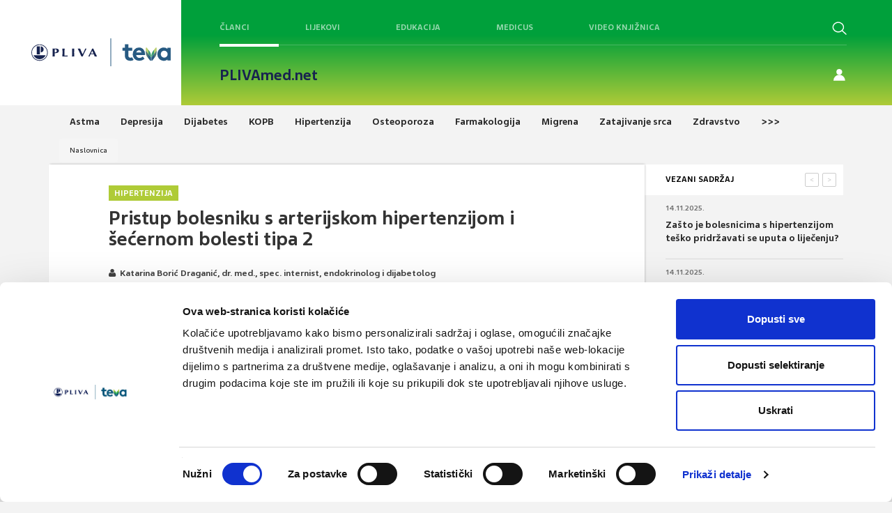

--- FILE ---
content_type: text/html; charset=utf-8
request_url: https://www.plivamed.net/aktualno/clanak/17678/Pristup-bolesniku-s-arterijskom-hipertenzijom-i-secernom-bolesti-tipa-2.html
body_size: 17748
content:
<!DOCTYPE html>
<html lang="hr">
<head>
	<meta charset="UTF-8">
	<meta http-equiv="X-UA-Compatible" content="IE=edge">
	<meta name="viewport" content="width=device-width, initial-scale=1, user-scalable=no">
	<title>Pristup bolesniku s arterijskom hipertenzijom i &scaron;ećernom bolesti tipa 2 - PLIVAmed.net</title>
	
	<link rel="Shortcut Icon" href="/img/themes/pmfrontend/favicon.ico">
	<meta name="google-site-verification" content="39xdkRYWv6oooA6qLlsw757JPC-JMLVjdlwSHfBlGNg" />

	<script type="text/javascript" src="/inc/js/strix/1.0/require.js"></script>
<link rel="stylesheet" href="/img/themes/pmfrontend/plivamed.css?v=20240321v4" type="text/css" />
<script type="text/javascript">
try {
Strix.registerLoadedUrl('/inc/js/strix/1.0/require.js');
} catch (ex) { }
</script>
<script type="text/javascript" src="https://ajax.googleapis.com/ajax/libs/jquery/3.7.1/jquery.min.js"></script>
<script type="text/javascript">
try {
Strix.registerLoadedUrl('https://ajax.googleapis.com/ajax/libs/jquery/3.7.1/jquery.min.js');
} catch (ex) { }
</script>
<script type="text/javascript" src="/img/themes/pmfrontend/js/lightbox/ekko-lightbox.min.js"></script>
<script type="text/javascript">
try {
Strix.registerLoadedUrl('/img/themes/pmfrontend/plivamed.css?v=20240321v4');
} catch (ex) { }
</script>
<link rel="stylesheet" href="/img/themes/pmfrontend/js/lightbox/ekko-lightbox.min.css?v=1620726668" type="text/css" />
<meta property="og:title" content="Pristup bolesniku s arterijskom hipertenzijom i šećernom bolesti tipa 2" />
<meta property="og:type" content="article" />
<meta property="og:image" content="http://www.plivamed.net/?plivamed[section]=IMAGEmanager&plivamed[action]=getIMAGE&plivamed[id]=5841&plivamed[size]=23&" />
<meta property="og:url" content="http://www.plivamed.net/aktualno/clanak/17678/Pristup-bolesniku-s-arterijskom-hipertenzijom-i-secernom-bolesti-tipa-2.html" />
<meta property="og:site_name" content="PLIVAmed.net" />
<meta property="og:description" content="Učestalost hipertenzije u bolesnika sa šećernom bolesti oko 2 je puta veća nego u općoj populaciji i u stalnom je porastu. U podlozi razvoja arterijske hipertenzije u bolesnika sa šećernom bolesti više je važnih faktora. Liječenje hipertenzije kod bole..." />
	
	<link rel="stylesheet" href="/img/themes/pmfrontend/css/novi-css/novi.css?v=20231212" type="text/css" />

	<!-- Bootstrap -->
	<link rel="stylesheet" href="/img/themes/pmfrontend/css/bootstrap.css?v=20231129v2">
	<link rel="stylesheet" href="/img/themes/pmfrontend/css/yamm.css?v=20231129v2">
	<link rel="stylesheet" href="/img/themes/pmfrontend/css/font-awesome/css/font-awesome.min.css?v=20231129v2">
	<link rel="stylesheet" href="/img/themes/pmfrontend/css/denCss.css?v=20231129v2">
	<link rel="stylesheet" href="/img/themes/pmfrontend/css/custom.css?v=20231129v2">
	<link rel="stylesheet" href="/img/themes/pmfrontend/js/lightbox/ekko-lightbox.min.css?v=20231129v2" type="text/css" />
	<link rel="stylesheet" href="/img/themes/pmfrontend/css/novi-css/slick.css?v=20231129v2">
  	<link rel="stylesheet" href="/img/themes/pmfrontend/css/novi-css/slick-theme.css?v=20231129v2">
	<link rel="stylesheet" href="https://ajax.googleapis.com/ajax/libs/jqueryui/1.11.4/themes/smoothness/jquery-ui.css?v=20231129v2">
	<!--[if lt IE 9]>
	      <script src="https://oss.maxcdn.com/html5shiv/3.7.2/html5shiv.min.js"></script>
	      <script src="https://oss.maxcdn.com/respond/1.4.2/respond.min.js"></script>
	<![endif]-->

	<script src="/img/themes/pmfrontend/js/slick.min.js?v=20231129v2"></script>
	<script id="Cookiebot" src="https://consent.cookiebot.com/uc.js" data-cbid="89ad3483-2dc1-4fcc-a3fa-0598fc53583c" data-blockingmode="auto" type="text/javascript"></script>
	<script src="https://ajax.googleapis.com/ajax/libs/jqueryui/1.13.2/jquery-ui.min.js"></script>
	<script src="/img/themes/pmfrontend/js/jPushMenu.js?v=20231129v2"></script>
	<script src="/img/themes/pmfrontend/js/bootstrap.min.js?v=20231129v2"></script>
	<script src="/img/themes/pmfrontend/js/custom.js?v=20231129v2"></script>
	<script src="/img/themes/pmfrontend/js/dropdown.js?v=20231129v2"></script>	
	<script type="text/javascript" src="/img/themes/pmfrontend/js/lightbox/ekko-lightbox.min.js?v=20231129v2"></script>
</head>
<body class="cbp-spmenu-push" onload="">

<script>
  (function(i,s,o,g,r,a,m){i['GoogleAnalyticsObject']=r;i[r]=i[r]||function(){
  (i[r].q=i[r].q||[]).push(arguments)},i[r].l=1*new Date();a=s.createElement(o),
  m=s.getElementsByTagName(o)[0];a.async=1;a.src=g;m.parentNode.insertBefore(a,m)
  })(window,document,'script','//www.google-analytics.com/analytics.js','ga');
  ga('create', 'UA-9699993-1', 'auto');
  ga('send', 'pageview');
</script>
<noscript>
	<div style="background-color:#F4F7FC; font-size:14px; padding:15px; border:1px solid #CC0000; color:#CC0000;">
	Poštovani, za potpunu funkcionalnost portala PLIVAmed.net molimo Vas da u Vašem Internet pregledniku uključite podršku za JavaScript.
	<a href="http://activatejavascript.org/" target="_blank">Upute za uključivanje podrške za JavaScript</a>
	</div>
</noscript>


	<div class="searchPlahta nevidljivi noprint">
		<div class="searchHolder">
			<form id="search_form" enctype="multipart/form-data" method="get" action="/pretraga">
			<div class="input-group"> 
				<span class="input-group-btn">        
					<button class="btn btn-default" type="button" onclick="this.form.submit()"> 
						<span class="fa fa-search fa-lg">
						</span>
					</button>      
				</span>      
				<input type="text" class="form-control " placeholder="Pretraži..." name="plivamed[search]" id="plivamed[search]" />
			</div>
			</form>
		</div>
		<a href="#" class="ugasiSearch">x</a>
	</div>

<!-- mobile main menu -->
<header role="banner" class="navbar navbar-fixed-top navbar-inverse navMob noprint">
	<div class="container">
		<div class="navbar-header">
			<a href="/" style="float: left; margin-left: 15px;">
				<img src="/img/themes/pmfrontend/img/logoMali_x2.png" height="50" /></a>
			<button type="button" class="navbar-toggle toggle-menu menu-right push-body" data-toggle="collapse" data-target="#bs-example-navbar-collapse-1">
				<div id="nav-icon3">
					<span> </span> <span> </span> <span> </span> <span> </span>
				</div>
			</button>
		</div>
		<div class="navbar-inverse  collapse navbar-collapse cbp-spmenu cbp-spmenu-vertical cbp-spmenu-right side-collapse" id="bs-example-navbar-collapse-1">
			<nav role="navigation" class="navbar-collapse">
				<ul class="nav navbar-nav mobilniMeni">

	<li><a href="/aktualno/pregled">Članci</a></li>
	<li><a href="/vademecum">Lijekovi</a></li>
	<li><a href="#">Edukacija</a>
		<ul class="nav navbar-nav mobilniMeni">
			<li><a href="/online-tecajevi">Online tečajevi</a></li>
			<li><a href="/prikaz-bolesnika" class="linkPop">Prikazi bolesnika</a></li>
			<li><a href="/prezentacije" class="linkPop">Prezentacije</a></li>
		</ul>
		
	</li>
	<li><a href="/knjiznica/medicus">Medicus</a></li>
	<li><a href="/video-knjiznica">Video knjižnica</a></li>
	<li><a href="/alati">Alati</a></li>
	<hr>

	<li><span class="spanMeni">Teme:</span></li>
	<li class="linkPop"><a href="/tema/120/Astma.html">Astma</a></li><li class="linkPop"><a href="/tema/126/Depresija.html">Depresija</a></li><li class="linkPop"><a href="/tema/128/Dijabetes.html">Dijabetes</a></li><li class="linkPop"><a href="/tema/152/KOPB.html">KOPB</a></li><li class="linkPop"><a href="/tema/141/Hipertenzija.html">Hipertenzija</a></li><li class="linkPop"><a href="/tema/161/Osteoporoza.html">Osteoporoza</a></li>	<br>
	<li><span class="spanMeni">Preporučene teme:</span></li>
	<li class="linkPop"><a href="/tema/125/Demencije.html">Demencije</a></li><li class="linkPop"><a href="/tema/137/GERB.html">GERB</a></li><li class="linkPop"><a href="/tema/162/Ovisnosti.html">Ovisnosti</a></li><li class="linkPop"><a href="/tema/153/Krizobolja.html">Križobolja</a></li><li class="linkPop"><a href="/tema/160/Osteoartritis.html">Osteoartritis</a></li><li class="linkPop"><a href="/tema/184/Zarazne-bolesti.html">Zarazne bolesti</a></li>
		<li><a href="/tema" class="sveSpecijalizacijeLink"><span class="spanMeni">sve teme >>></span></a></li>
		<hr>
		<a href="/users/login" target="_self"><li class="linkIconUser fa fa-user fa-lg"><span class="hideLow noCase">Prijava</span></li></a>
		<a href="/users/registration" target="_self"><li class="linkIconContact fa fa-user-plus fa-lg"><span class="hideLow noCase">Registracija </span></li></a>

				</ul>
			</nav>
		</div>
	</div>
</header>

<nav class="main">
	<!-- default top menu -->
	<div class="container1440">
		<div class="flex">
			<div class="left-header ">
				<a class="logo-top" href="/"><img src="/img/themes/pmfrontend/img/nove/pliva-teva-logo.svg" /></a>
			</div>
			<div class="full-header">
				<div class="header-row flex">
					<div class="middle-header flex ">
						<nav class="border-bottom">
							<div class="nav flex">
								<div id="clanci-top" class="hover-opener nav-item active"><a href="/aktualno/pregled">Članci</a></div>
								<div id="vademecum-top" class="hover-opener nav-item"><a href="/vademecum">Lijekovi</a></div>
								<div id="cme-top" class="hover-opener nav-item"><a href="/online-tecajevi">Edukacija</a></div>
								<div id="medicus-top" class="hover-opener nav-item"><a href="/knjiznica/medicus">Medicus</a></div>
								<div id="video-knjiznica" class="nav-item"><a href="/video-knjiznica">Video knjižnica</a></div>
							</div>
						</nav>
					</div>
					<div class="right-header flex">
						<a href="#" class="pretrazi"><button type="submit" class="submitGumb01 search-novi"></button><span class="hideLow">Pretraži</span></a>
					</div>			
				</div>
				<div class="header-row flex">
					<div class="middle-header">
						<nav class="small">
							<a href="/" class="plivamednet">PLIVAmed.net</a>							
							<!-- <div class="specTrenutna"> -->
<!-- </div> -->
						</nav>

					</div>
					<div class="right-header flex">						
							<a class="registracija" href="/users/login"><span>Prijava / Registracija</span></a>

					</div>					
				</div>
			</div>		
	</div>
</nav>


<!-- topmenu panels -->
<div class="dropdown-cont">
	<div class="dropdownFull">
		<div class="container1440">
			<div class="flex">
				<div class="left-header">
					<div class="dropdownLeft">
						<a href=""></a>
						<p class="menu-copy"></p>
					</div>
				</div>
				<div class="full-header">
					<div class="header-row flex">
						<div id="clanci-top-panel" class="skriveni topmenu">
							<div class="container meniMali">								
								<ul class="nav col-sm-3 col-md-3 col-lg-2 col-xs-6 spustiMeni prvaKolona">
									<li class="linkPop"><a href="/tema/120/Astma.html">Astma</a></li><li class="linkPop"><a href="/tema/126/Depresija.html">Depresija</a></li><li class="linkPop"><a href="/tema/128/Dijabetes.html">Dijabetes</a></li><li class="linkPop"><a href="/tema/152/KOPB.html">KOPB</a></li><li class="linkPop"><a href="/tema/141/Hipertenzija.html">Hipertenzija</a></li><li class="linkPop"><a href="/tema/161/Osteoporoza.html">Osteoporoza</a></li>								</ul>

								<ul class="nav col-sm-5 col-md-3 col-lg-4 col-xs-6 spustiMeni drugaKolona">
									
	<li class="clrBoth"><a href="/aktualno/clanak/21722/INTEGRATE-medjunarodne-smjernice-za-algoritamski-pristup-lijecenju-shizofrenije.html" class="linkPop noPad">
		<img class="left linkPop col-sm-6 col-md-6 col-lg-6 col-xs-6" style="display: block; border: none;" src="/?plivamed[section]=IMAGEmanager&plivamed[action]=getIMAGE&plivamed[id]=6686&plivamed[size]=20&" alt="INTEGRATE: međunarodne smjernice za algoritamski pristup liječenju shizofrenije" width="85">
		
		<p class="left linkPop col-sm-6 col-md-6 col-lg-6 col-xs-6 noPad">INTEGRATE: međunarodne smjernice za algoritamski pristup liječenju shizofrenije</p></a>
	</li>									
	<li class="clrBoth"><a href="/aktualno/clanak/21721/Uloga-CGRP-u-patofiziologiji-migrene-i-ciljna-terapija.html" class="linkPop noPad">
		<img class="left linkPop col-sm-6 col-md-6 col-lg-6 col-xs-6" style="display: block; border: none;" src="/?plivamed[section]=IMAGEmanager&plivamed[action]=getIMAGE&plivamed[id]=1647&plivamed[size]=20&" alt="Uloga CGRP u patofiziologiji migrene i ciljna terapija" width="85">
		
		<p class="left linkPop col-sm-6 col-md-6 col-lg-6 col-xs-6 noPad">Uloga CGRP u patofiziologiji migrene i ciljna terapija</p></a>
	</li>								</ul>
								<ul class="nav col-sm-5 col-md-3 col-lg-4 col-xs-6 spustiMeni drugaKolona">
									
	<li class="clrBoth"><a href="/aktualno/clanak/21720/Dvostruki-izazov-fibrilacija-atrija-i-zatajivanje-srca.html" class="linkPop noPad">
		<img class="left linkPop col-sm-6 col-md-6 col-lg-6 col-xs-6" style="display: block; border: none;" src="/?plivamed[section]=IMAGEmanager&plivamed[action]=getIMAGE&plivamed[id]=5826&plivamed[size]=20&" alt="Dvostruki izazov - fibrilacija atrija i zatajivanje srca" width="85">
		
		<p class="left linkPop col-sm-6 col-md-6 col-lg-6 col-xs-6 noPad">Dvostruki izazov - fibrilacija atrija i zatajivanje srca</p></a>
	</li>									
	<li class="clrBoth"><a href="/aktualno/clanak/21719/Debljina-kao-kronicna-bolest-promjena-paradigme-u-medicinskom-pristupu.html" class="linkPop noPad">
		<img class="left linkPop col-sm-6 col-md-6 col-lg-6 col-xs-6" style="display: block; border: none;" src="/?plivamed[section]=IMAGEmanager&plivamed[action]=getIMAGE&plivamed[id]=6401&plivamed[size]=20&" alt="Debljina kao kronična bolest: promjena paradigme u medicinskom pristupu" width="85">
		
		<p class="left linkPop col-sm-6 col-md-6 col-lg-6 col-xs-6 noPad">Debljina kao kronična bolest: promjena paradigme u medicinskom pristupu</p></a>
	</li>								</ul>
							</div>
						</div>
					</div>
					<div class="header-row flex">
						<div id="vademecum-top-panel" class="skriveni topmenu">
							<div class="container meniMali">								
								<ul class="nav col-sm-3 col-md-3 col-lg-2 col-xs-6 spustiMeni prvaKolona">
									<li><a href="/vademecum/grupe" class="linkPop">Grupe prozvoda:</a></li>
																	</ul>
								<ul class="nav col-sm-5 col-md-3 col-lg-4 col-xs-6 spustiMeni drugaKolona">
																										</ul>
								<ul class="nav col-sm-5 col-md-3 col-lg-4 col-xs-6 spustiMeni drugaKolona">
																										</ul>
							</div>
						</div>
					</div>
					<div class="header-row flex">
						<div id="cme-top-panel" class="skriveni topmenu">
							<div class="container meniMali">								
								<ul class="nav col-sm-3 col-md-3 col-lg-2 col-xs-6 spustiMeni prvaKolona">
									<li><a href="/online-tecajevi" class="linkPop">Online tečajevi</a></li>
															<li><a href="/prikaz-bolesnika" class="linkPop">Prikazi bolesnika</a></li>
									<li><a href="/prezentacije" class="linkPop">Prezentacije</a></li>
								</ul>
								<ul class="nav col-sm-5 col-md-3 col-lg-4 col-xs-6 spustiMeni drugaKolona">
									
	<li class="clrBoth">
		<a href="#" class="linkPop noPad" onclick="alert('Prikaz videa omogućen je samo prijavljenim korisnicima.');return false;">
			<img class="left linkPop col-sm-6 col-md-6 col-lg-6 col-xs-6" style="display: block; border: none;" src="https://i.vimeocdn.com/video/1501522318-fd463f8779ec663318dbbde8646f85c13ff5ceeab25185347f0783b0343f1f53-d_200x150?region=us" alt="Dr. Ana Majić: Uporaba Teriparatid Pliva brizgalice" width="85" />
			<p class="left linkPop col-sm-6 col-md-6 col-lg-6 col-xs-6 noPad">Dr. Ana Majić: Uporaba Teriparatid Pliva brizgalice</p>
		</a>
	</li>									
	<li class="clrBoth">
		<a href="#" class="linkPop noPad" onclick="alert('Prikaz videa omogućen je samo prijavljenim korisnicima.');return false;">
			<img class="left linkPop col-sm-6 col-md-6 col-lg-6 col-xs-6" style="display: block; border: none;" src="https://i.vimeocdn.com/video/1467871102-93ba14231c009eba1fd720fc7bb636df6a49946bbc9ad6b78959dc50486f4fef-d_200x150?region=us" alt="dr. sc. Kristina Baslov, dr. med.: Teriparatid u liječenju osteoporoze" width="85" />
			<p class="left linkPop col-sm-6 col-md-6 col-lg-6 col-xs-6 noPad">dr. sc. Kristina Baslov, dr. med.: Teriparatid u liječenju osteoporoze</p>
		</a>
	</li>								</ul>
								<ul class="nav col-sm-5 col-md-3 col-lg-4 col-xs-6 spustiMeni drugaKolona">
									
	<li class="clrBoth">
		<a href="#" class="linkPop noPad" onclick="alert('Prikaz videa omogućen je samo prijavljenim korisnicima.');return false;">
			<img class="left linkPop col-sm-6 col-md-6 col-lg-6 col-xs-6" style="display: block; border: none;" src="https://i.vimeocdn.com/video/1352028794-e1681d95b2c9522e8e057be8a7c9b19e0b711504b54acbe7c7cafb00d0336798-d_200x150?region=us" alt="Vitamin D" width="85" />
			<p class="left linkPop col-sm-6 col-md-6 col-lg-6 col-xs-6 noPad">Vitamin D</p>
		</a>
	</li>									
	<li class="clrBoth">
		<a href="#" class="linkPop noPad" onclick="alert('Prikaz videa omogućen je samo prijavljenim korisnicima.');return false;">
			<img class="left linkPop col-sm-6 col-md-6 col-lg-6 col-xs-6" style="display: block; border: none;" src="https://i.vimeocdn.com/video/1115414572-2037b44646fc159e21d0a19fbb8e601b1f962aaf11097023b044f78c33d06192-d_200x150?region=us" alt="POST COVID-19" width="85" />
			<p class="left linkPop col-sm-6 col-md-6 col-lg-6 col-xs-6 noPad">POST COVID-19</p>
		</a>
	</li>								</ul>
							</div>
						</div>
					</div>
					<div class="header-row flex">
						<div id="medicus-top-panel" class="skriveni topmenu">
							<div class="container meniMali">								
								<ul class="nav col-sm-3 col-md-3 col-lg-2 col-xs-6 spustiMeni prvaKolona">
									<li>
										<a href="/knjiznica/medicus/impressum" class="linkPop">Impressum</a>
									</li>
									<li>
										<a href="/knjiznica/medicus/upute-autorima" class="linkPop">Upute autorima</a>
									</li>
								</ul>
								<ul class="nav col-sm-5 col-md-3 col-lg-4 col-xs-6 spustiMeni drugaKolona">
									
	<li class="clrBoth"><a href="/knjiznica/medicus/izdanje/225/Od-nevidljivog-do-fatalnog-izabrane-teme-iz-kardiologije-nefrologije-i-endokrinologije.html" class="linkPop noPad">
		<img class="left linkPop col-sm-6 col-md-6 col-lg-6 col-xs-6" style="display: block; border: none;" src="/?plivamed[section]=IMAGEmanager&plivamed[action]=getIMAGE&plivamed[id]=13200&plivamed[size]=20&" alt="Od nevidljivog do fatalnog: izabrane teme iz kardiologije, nefrologije i endokrinologije" width="85">
		<p class="left linkPop col-sm-6 col-md-6 col-lg-6 col-xs-6 noPad">Medicus 1/2025<br />Od nevidljivog do fatalnog: izabrane teme iz kardiologije, nefrologije i endokrinologije</p></a>
	</li>									
	<li class="clrBoth"><a href="/knjiznica/medicus/izdanje/221/Zdravlje-zene.html" class="linkPop noPad">
		<img class="left linkPop col-sm-6 col-md-6 col-lg-6 col-xs-6" style="display: block; border: none;" src="/?plivamed[section]=IMAGEmanager&plivamed[action]=getIMAGE&plivamed[id]=12910&plivamed[size]=20&" alt="Zdravlje žene" width="85">
		<p class="left linkPop col-sm-6 col-md-6 col-lg-6 col-xs-6 noPad">Medicus 2/2024<br />Zdravlje žene</p></a>
	</li>								</ul>
								<ul class="nav col-sm-5 col-md-3 col-lg-4 col-xs-6 spustiMeni drugaKolona">
									
	<li class="clrBoth"><a href="/knjiznica/medicus/izdanje/220/Tromboze-i-tromboembolije-prevencija-i-lijecenje.html" class="linkPop noPad">
		<img class="left linkPop col-sm-6 col-md-6 col-lg-6 col-xs-6" style="display: block; border: none;" src="/?plivamed[section]=IMAGEmanager&plivamed[action]=getIMAGE&plivamed[id]=12791&plivamed[size]=20&" alt="Tromboze i tromboembolije – prevencija i liječenje" width="85">
		<p class="left linkPop col-sm-6 col-md-6 col-lg-6 col-xs-6 noPad">Medicus 1/2024<br />Tromboze i tromboembolije – prevencija i liječenje</p></a>
	</li>									
	<li class="clrBoth"><a href="/knjiznica/medicus/izdanje/219/Izabrane-teme-iz-transplantacije-solidnih-organa.html" class="linkPop noPad">
		<img class="left linkPop col-sm-6 col-md-6 col-lg-6 col-xs-6" style="display: block; border: none;" src="/?plivamed[section]=IMAGEmanager&plivamed[action]=getIMAGE&plivamed[id]=12471&plivamed[size]=20&" alt="Izabrane teme iz transplantacije solidnih organa" width="85">
		<p class="left linkPop col-sm-6 col-md-6 col-lg-6 col-xs-6 noPad">Medicus 2/2023<br />Izabrane teme iz transplantacije solidnih organa</p></a>
	</li>								</ul>
							</div>
						</div>
					</div>
				</div>
			</div>
		</div>
	</div>
	<div class="greenOverlay">
	</div>
</div>
<!-- topmenu panels end -->
<script>
$(document).ready(function() {
	$(".hover-opener").hover(
		function() {
			$(".dropdownFull").addClass("showDropdown")
			$(".topmenu").addClass('skriveni');
			var panel = '#' + $(this).attr('id') + '-panel';
			var elHeight = $(panel).height()
			console.log(elHeight)
			if (elHeight != null) {
				$(".dropdownLeft").height(elHeight)
			}
			$(panel).removeClass('skriveni');
		},
		function() {
	
		}
	);
	$(".topmenu").hover(
		function() {
		
		},
		function() {
			$(this).addClass('skriveni');
			$(".dropdownFull").removeClass("showDropdown")
		}
	);
});
</script>
<div class="plahtaSpecijalizacije">
	<div class="bijeliBack specijalizacijePopup">
		<a href="#" class="closeSpecijalizacijeGumb">x</a>
		<ul>
<li>Abdominalna kirurgija</li><li>Alergologija i klinička imunologija</li><li>Anesteziologija, reanimatologija i intenzivna medicina</li><li>Debljina</li><li>Dentalna medicina</li><li>Dermatologija i venerologija</li><li>Dječja i adolescentna psihijatrija</li><li>Dječja kirurgija</li><li>Endokrinologija i dijabetologija</li><li>Epidemiologija</li><li>Farmacija</li><li>Fizikalna medicina i rehabilitacija</li><li>Gastroenterologija</li><li>Ginekologija i opstetricija</li><li>Hematologija</li><li>Hitna medicina</li><li>Infektologija</li><li>Internistička onkologija</li><li>Javnozdravstvena medicina</li><li>Kardiologija</li><li>Kardiotorakalna kirurgija</li><li>Klinička farmakologija s toksikologijom</li><li>Klinička mikrobiologija</li><li>Klinička radiologija</li><li>Laboratorijska imunologija</li><li>Laboratorijska medicina</li><li>Maksilofacijalna kirurgija</li><li>Medicina rada i športa</li><li>Nefrologija</li><li>Neurokirurgija</li><li>Neurologija</li><li>Nuklearna medicina</li><li>Obiteljska/Opća medicina</li><li>Oftalmologija i optometrija</li><li>Onkologija i radioterapija</li><li>Opća interna medicina</li><li>Opća kirurgija</li><li>Ortopedija i traumatologija</li><li>Ostalo</li><li>Otorinolaringologija</li><li>Patologija i citologija</li><li>Pedijatrija</li><li>Pedijatrijska infektologija</li><li>Plastična, rekonstrukcijska i estetska kirurgija</li><li>Psihijatrija</li><li>Pulmologija</li><li>Reumatologija</li><li>Školska i adolescentna medicina</li><li>Sudska medicina</li><li>Transfuzijska medicina</li><li>Urologija</li><li>Vaskularna kirurgija</li>		</ul>
	</div>
</div>


		<div class="container noprint">			
		
			<div class="col-sm-12 col-md-12 col-lg-12 col-xs-12 registriranoMobile">
				<a class="registracija" href="/users/login"></a>
				<div class="pretrazivacina">
					<a href="#" class="pretrazi showMobile"><button type="submit" class="submitGumb01 search-novi"></button></a>
				</div>
			</div>
			<!--<div class="col-sm-12 col-md-12 col-lg-12 col-xs-12 registriranoMobile">
				<a class="registracija" href="/users/login"></a>
			</div>-->
		
			<div class="col-sm-12 col-md-12 col-lg-12 col-xs-12">
			<ul class="clanakMeniGore">
	<li>
		<a href="/tema/120/Astma.html"><span>Astma</span></a>
	</li>
	<li>
		<a href="/tema/126/Depresija.html"><span>Depresija</span></a>
	</li>
	<li>
		<a href="/tema/128/Dijabetes.html"><span>Dijabetes</span></a>
	</li>
	<li>
		<a href="/tema/152/KOPB.html"><span>KOPB</span></a>
	</li>
	<li>
		<a href="/tema/141/Hipertenzija.html"><span>Hipertenzija</span></a>
	</li>
	<li>
		<a href="/tema/161/Osteoporoza.html"><span>Osteoporoza</span></a>
	</li>
	<li>
		<a href="/tema/135/Farmakologija.html"><span>Farmakologija</span></a>
	</li>
	<li>
		<a href="/tema/139/Migrena.html"><span>Migrena</span></a>
	</li>
	<li>
		<a href="/tema/185/Zatajivanje-srca.html"><span>Zatajivanje srca</span></a>
	</li>
	<li>
		<a href="/tema/186/Zdravstvo.html"><span>Zdravstvo</span></a>
	</li>
	<li>
		<a href="/tema"><span>&gt;&gt;&gt;</span></a>
	</li>
</ul>
<ol class="breadcrumb">
<li><a href="/">Naslovnica</a></li></ol>

			</div>
		</div>
	
<div class="container">
	<div class="container col-sm-12 col-md-9 col-lg-9 col-xs-12 bijeliBack shadow" style="margin-bottom: 30px;">
		<div class="row">
		<div class="col-sm-1 col-md-1 col-lg-1 col-xs-0 noprint">
</div>
<div class="col-sm-10 col-md-10 col-lg-10 col-xs-12 text-center clanakHolder">


<script type="text/javascript" src="//s7.addthis.com/js/300/addthis_widget.js#pubid=ra-56dfec98fa1b86d2"></script>

<script type="text/javascript">
		var addthis_config = {
			data_track_clickback: true,
			ui_language: 'hr',
			data_ga_property: 'UA-9699993-1',
		};
		
</script>

<div class="egidaNarancaClanak"><a href="/tema/141/Hipertenzija.html" class="whiteTxt">Hipertenzija</a></div>	<!--div class="egidaShareClanak">addThis</div-->
	<h2 class="clanakNaslov">Pristup bolesniku s arterijskom hipertenzijom i šećernom bolesti tipa 2</h2>

	<p class="clanakAutor">
		<i class="fa fa-user"></i>&nbsp;&nbsp;Katarina Borić Draganić, dr. med., spec. internist, endokrinolog i dijabetolog<br />	</p>
	<p class="clanakDatum">
		<i class="fa fa-calendar"></i>&nbsp;&nbsp;13.02.2023.	</p>
	<p class="clanakPodnaslov">Učestalost hipertenzije u bolesnika sa šećernom bolesti oko 2 je puta veća nego u općoj populaciji i u stalnom je porastu. U podlozi razvoja arterijske hipertenzije u bolesnika sa šećernom bolesti više je važnih faktora. Liječenje hipertenzije kod bolesnika sa šećernom bolešću predstavlja izazov zbog veće učestalosti rezistentne hipertenzije i veće incidencije kardioloških i renalnih komorbiditeta. Stupanj  sniženja krvnog tlaka je u konačnici važniji nego izbor antihipertenziva. </p>
	<img class="noprint" src="/?plivamed[section]=IMAGEmanager&plivamed[action]=getIMAGE&plivamed[id]=5841&plivamed[size]=23&" alt="Pristup bolesniku s arterijskom hipertenzijom i šećernom bolesti tipa 2" title="Pristup bolesniku s arterijskom hipertenzijom i šećernom bolesti tipa 2" width="100%" />
	<ul class="toc noprint">
			<li style="margin-left:0px"><a href="#39871">Uvod</a></li>
			<li style="margin-left:0px"><a href="#39872">Dijagnoza arterijske hipertenzije</a></li>
			<li style="margin-left:0px"><a href="#39873">Ciljne vrijednosti arterijskog tlaka</a></li>
			<li style="margin-left:0px"><a href="#39874">Patofiziologija arterijske hipertenzije uz šećernu bolest tip 2</a></li>
			<li style="margin-left:0px"><a href="#39875">Liječenje</a></li>
			<li style="margin-left:25px"><a href="#39876">Promjena životnih navika</a></li>
			<li style="margin-left:25px"><a href="#39877">Farmakoterapija</a></li>
			<li style="margin-left:0px"><a href="#39878">Izbor terapije ovisno o komorbiditetima</a></li>
			<li style="margin-left:0px"><a href="#39879">Rezistentna hipertenzija</a></li>
			<li style="margin-left:0px"><a href="#39880">Lijekovi za liječenje šećerne bolesti s učinkom na arterijski tlak</a></li>
			<li style="margin-left:0px"><a href="#39881">Zaključak</a></li>
			<li style="margin-left:0px"><a href="#39882">Literatura</a></li>
		</ul>


	<div class="clanakTekst">
		<div class="anchor-container"><a class="adjusted-anchor" name="39871"></a></div>
		<h2 class="level1">Uvod</h2>
			<span class="highlightLeft">Kod bolesnika sa šećernom bolesti tipa 2 čak 39% ih ima hipertenziju pri dijagnosticiranju šećerne bolesti, a u polovice tih bolesnika visoke vrijednosti tlaka prethodile su značajnoj albuminuriji.</span>
					<p><p>Incidencija &scaron;ećerne bolesti je u značajnom porastu proteklih desetljeća. <strong>Svjetske procjene govore da 537 milijuna osoba u dobi od 20 do 79 godina živi sa &scaron;ećernom bole&scaron;ću</strong> uz predviđen porast do 643 milijuna do 2030. godine i 783 milijuna do 2045. godine. Prema statističkim podacima u SAD-u je to 10,5% populacije od kojih 73,6% starijih od 18 godina imaju i arterijsku hipertenziju.</p>
<p><strong>Povećana prevalencija debljine uz sjedilački način života su zajednički faktori koji doprinose sve većoj učestalosti obje bolesti,</strong> a njihova istodobna prisutnost značajno povećava rizik za kardiovaskularne bolesti, retinopatiju i nefropatiju.</p>
<p>Kod bolesnika sa &scaron;ećernom bolesti tipa 2 čak 39% ih ima hipertenziju pri dijagnosticiranju &scaron;ećerne bolesti, a u polovice tih bolesnika visoke vrijednosti tlaka prethodile su značajnoj albuminuriji. Općenito govoreći <strong>učestalost hipertenzije u bolesnika sa &scaron;ećernom bolesti oko 2 je puta veća nego u općoj populaciji</strong> i u porastu je. Dok regulacija glikemije najvi&scaron;e utječe na nastanak i progresiju mikrovaskularnih komplikacija &scaron;ećerne bolesti, arterijska hipertenzija uz dislipidemiju ima ključnu ulogu u razvoju makrovaskularnih komplikacija. Stoga je u liječenju &scaron;ećerne bolesti uz regulaciju glikemije bitna optimalna regulacija krvnog tlaka i lipida.</p></p>
		<div class="anchor-container"><a class="adjusted-anchor" name="39872"></a></div>
		<h2 class="level1">Dijagnoza arterijske hipertenzije</h2>
			<span class="highlightRight">Kod bolesnika s vrijednostima ≥ 180/110 mmHg i postojećom kardiovaskularnom bolešću nije potrebno ponavljati mjerenja za dijagnozu arterijske hipertenzije.</span>
					<p><p><strong>Prema važećim smjernicama arterijska hipertenzija je definirana vrijednostima &ge; 140/90 mmHg izmjerenim u ordinaciji.</strong></p>
<p>Arterijski tlak je potrebno mjeriti pri svakom dolasku bolesnika sa &scaron;ećernom bole&scaron;ću u ordinaciju. Po izmjerenim vrijednostima &ge; 140/90 mmHg mjerenje treba ponoviti vi&scaron;e puta u idućim danima kako bi se definitivno potvrdila dijagnoza.</p>
<p>Kod bolesnika s vrijednostima &ge; 180/110 mmHg i postojećom kardiovaskularnom bole&scaron;ću nije potrebno ponavljati mjerenja za dijagnozu arterijske hipertenzije.</p>
<p>Svim hipertoničarima sa &scaron;ećernom bole&scaron;ću se preporučuje mjerenje krvnog tlaka u kućnim uvjetima. Time pratimo učinak preporučene terapije i povećavamo suradljivost bolesnika smanjujući posljedično kardiovaskularni rizik.</p>
<p><strong>24-satno kontinuirano mjerenje arterijskog tlaka (KMAT)</strong> u usporedbi s pojedinačnim mjerenjima u ordinaciji ima veću prognostičku vrijednost za o&scaron;tećenje ciljnih organa i kardiovaskularne ishode. Ovaj format <strong>nam omogućuje detekciju hipertenziju &bdquo;bijele kute&ldquo;, maskiranu hipertenziju (uredne izmjerene vrijednosti u ambulanti, povi&scaron;ene u KMATu), izostanak noćnog sniženja tlaka</strong> (fiziolo&scaron;ki cirkadijalni ritam krvnog tlaka dovodi do noćnog sniženja vi&scaron;e od 10% u usporedbi s dnevnim mjerenjima).</p>
<p>Izostanak noćnog sniženja tlaka (&ldquo;non-dipping&rdquo;) ima veću prevalenciju kod bolesnika sa &scaron;ećernom bole&scaron;ću i povezan je s autonomnom neuropatijom i hiperglikemijom.</p></p>
		<div class="anchor-container"><a class="adjusted-anchor" name="39873"></a></div>
		<h2 class="level1">Ciljne vrijednosti arterijskog tlaka</h2>
					<p><p><strong>Ciljna vrijednost arterijskog tlaka određuje se individualno</strong> a ovisi o postojećem kardiovaskularnom riziku, neželjenim učincima lijekova i očekivanjima bolesnika.</p>
<p><strong>Za bolesnike sa &scaron;ećernom bolesti i hipertenzijom</strong> koji imaju vi&scaron;i kardiovaskularni rizik (postojeća aterosklerotska kardiovaskularna bolest ili 10- godi&scaron;nji rizik za njezin razvoj &ge; 15%) <strong>prikladne ciljne vrijednosti su &lt; 130/80 mmHg</strong> ako se mogu sigurno postići. Ciljne vrijednosti arterijskog tlaka za bolesnike s niskim kardiovaskularnim rizikom su &lt; 140/90 mmHg. Randomizirane kliničke studije su dokazale da liječenje arterijske hipertenzije s održavanjem vrijednosti &lt; 140/90 mmHg reducira kardiovaskularne događaje kao i mikrovaskularne komplikacije.</p></p>
		<div class="anchor-container"><a class="adjusted-anchor" name="39874"></a></div>
		<h2 class="level1">Patofiziologija arterijske hipertenzije uz šećernu bolest tip 2</h2>
					<p><p>U podlozi razvoja arterijske hipertenzije u bolesnika sa &scaron;ećernom bolesti vi&scaron;e je važnih faktora:</p>
<ol>
<li><strong>inzulinska rezistencija</strong> s posljedičnim povi&scaron;enim vaskularnim oksidativnim stresom, upalom i endotelnom disfunkcijom koji dovode do povećane krutosti arterija;</li>
<li>povećani intravaskularni volumen zbog retencije natrija, sekundarna hiperfiltracija glukoze i povećana reapsorpcija natrija i glukoze u proksimalnim tubulima bubrega;</li>
<li><strong>aktivacija simpatičkog živčanog sustava</strong> koja dovodi do rasta srčane frekvencije i snage kontrakcije ventrikula, povećava periferni vaskularni otpor i retenciju tekućine;</li>
<li><strong>aktivacija renin-angiotenzin-aldosteronskog sustava</strong> gdje angiotenzin II potencira vazokonstrikciju i stimulira sekreciju aldosterone koji dovodi do retencije natrija i vode;</li>
<li><strong>dijabetička nefropatija</strong> (85% bolesnika s dijabetičkom nefropatijom ima hipertenziju).</li>
</ol></p>
		<div class="anchor-container"><a class="adjusted-anchor" name="39875"></a></div>
		<h2 class="level1">Liječenje</h2>
					<p><p>L<strong>iječenje hipertenzije kod bolesnika sa &scaron;ećernom bole&scaron;ću predstavlja izazov zbog veće učestalosti rezistentne hipertenzije i veće incidencije kardiolo&scaron;kih i renalnih komorbiditeta</strong> <strong>koji mogu smanjiti toleranciju na intenzivniju antihipertenzivnu terapiju.</strong></p>
<p>Terapijske opcije nam moraju pokriti sve aspekte složenih metaboličkih poremećaja u navedenoj populaciji, a stupanj &nbsp;sniženja krvnog tlaka je u konačnici i važniji nego izbor antihipertenziva.</p></p>
		<div class="anchor-container"><a class="adjusted-anchor" name="39876"></a></div>
		<h2 class="level2">Promjena životnih navika</h2>
					<p><p>Liječenje arterijske hipertenzije u bolesnika sa &scaron;ećernom bolesti kao i kod ostalih bolesnika zahtijeva promjenu životnih navika &scaron;to je vrlo bitan i često zanemaren segment. <strong>Učinkovite promjene uključuju:</strong></p>
<ul>
<li>redukcija unosa soli (&lt; 2,300 mg/dan),</li>
<li>veći unos voća i povrća (8 &ndash; 10 porcija dnevno) i mliječnih proizvoda s niskim udjelom masnoća (2 &ndash; 3 porcije dnevno),</li>
<li>redovita fizička aktivnost,</li>
<li>mr&scaron;avljenje,</li>
<li>izbjegavanje ekscesivnog unosa alkohola (ne vi&scaron;e od 2 pića dnevno za mu&scaron;karce, ne vi&scaron;e od 1 pića dnevno za žene),</li>
<li>prestanak pu&scaron;enja.</li>
</ul>
<p><strong>Promjena životnih navika dovodi do efektivnog sniženja arterijskog tlaka za 5 &ndash; 10 mmHg</strong> no dodatni pozitivni učinci čine ove intervencije vrlo bitnim u dugoročnom praćenju bolesnika.</p></p>
		<div class="anchor-container"><a class="adjusted-anchor" name="39877"></a></div>
		<h2 class="level2">Farmakoterapija</h2>
					<p><p>Bolesnici s izmjerenim vrijednostima arterijskog tlaka &ge; 140/90 mmHg uz promjene životnih navika moraju odmah započeti farmakolo&scaron;ko liječenje.</p>
<p><strong>Bolesnici s potvrđenim vrijednostima arterijskog tlaka &ge; 160/100 mmHg uz promjene životnih navika moraju započeti liječenje s 2 antihipertenziva</strong> koji dokazano smanjuju KV događaje uz adekvatnu titraciju doza. Uvođenje fiksne kombinacije antihipertenziva može pobolj&scaron;ati suradljivost bolesnika.</p>
<p>Skupine lijekova koji dokazano smanjuju KV događaje u bolesnika sa &scaron;ećernom bolesti su:</p>
<ul>
<li>inhibitori angiotenzin-konvertirajućeg enzima (ACEI),</li>
<li>blokatori angiotenzinskih receptora (ARB),</li>
<li>tiazidima slični diuretici (indapamid, klortalidon),</li>
<li>dihidropiridinski blokatori kalcijskih kanala (CCB).</li>
</ul>
<p><strong>Za postizanje ciljnih vrijednosti arterijskog tlaka često je potrebno vi&scaron;e antihipertenziva i optimalne su kombinacije gore navedenih skupina lijekova.</strong></p>
<p>Ne preporučuje se kombinacija ACEI i ARB ili kombinacija ACEI s direktnim inhibitorima renina zbog veće mogućnosti nuspojava i izostanka dodatnog učinka.</p></p>
					<p><p><strong>ACEI</strong></p>
<p>ACE inhibitori <strong>inhibiraju angiotenzin konvertazu</strong> i time sprečavaju pretvorbu angiotenzina I u angiotenzin II. Posljedica je sniženje perifernog otpora i sniženje krvnog tlaka. Također selektivno dilatiraju eferentne bubrežne arteriole i smanjuju intraglomerularni tlak. Ovaj hemodinamski učinak djeluje renoprotektivno kod bolesnika s dijabetičkom nefropatijom. <strong>ACEI nemaju negativan učinak na lipidni profil, metabolizam glukoze niti razinu urata i dobro se podnose.</strong> Razlozi za prekid terapije navedenom skupinom lijekova su razvoj suhog ka&scaron;lja, hiperkalemija i rijetko razvoj angioedema. Zbog teratogenog potencijala s oprezom se propisuju ženama reproduktivne dobi.</p></p>
					<p><p><strong>ARB</strong></p>
<p>Lijekovi ove skupine <strong>inhibiraju angiotenzin I</strong> <strong>receptore</strong> postižući tako učinak sličan ACE inhibitorima. Također usporavaju progresiju bubrežne bolesti i imaju povoljne kardiovaskularne učinke no nisu superiorni ACE inhibitorima. Njihova glavna prednost pred ACEI je niža incidencija ka&scaron;lja i angioedema. Sličnih su ostalih nuspojava i također teratogeni.</p>
<p>Bolesnicima koji se liječe lijekovima: ACEI, ARB ili diuretikom, moraju kontrolirati serumski kreatinin/eGFR i serumske vrijednosti kalija najmanje jednom godi&scaron;nje.</p></p>
					<p><p><strong>CCB</strong></p>
<p>Dihidropiridinski blokatori kalcijskih kanala <strong>postižu antihipertenzivni učinak perifernom vazodilatacijom</strong> bez utjecaja na srčani provodni sustav i njegovu kontraktilnost. Efikasno snižavaju krvni tlak i u kombinaciji s ACEI ili ARB-om imaju dokazano povoljne kardiovaskularne učinke. Nuspojave uključuju glavobolju, periferne edeme i crvenilo lica.</p></p>
					<p><p><strong>Diuretici</strong></p>
<p>U liječenju hipertenzije bolesnika sa &scaron;ećernom bolesti tipa 2 <strong>prednost dajemo tiazidima sličnim diureticima</strong> (indapamid, klortalidon) zbog najmanjeg utjecaja na metabolizam glukoze i urata i dokazano povoljnih kardiovaskularnih učinaka. Rizik hipokalemije se može izbjeći kombinacijom s ACEI, ARB-om ili antagonistima mineralokortikoidnih receptora</p></p>
		<div class="anchor-container"><a class="adjusted-anchor" name="39878"></a></div>
		<h2 class="level1">Izbor terapije ovisno o komorbiditetima</h2>
			<span class="highlightLeft">Kod bolesnika sa šećernom bolešću i utvrđenom koronarnom bolesti ACEI ili ARB su preporučena prva linija antihipertenzivne terapije.</span>
					<p><p>Kod bolesnika sa &scaron;ećernom bole&scaron;ću i utvrđenom koronarnom bolesti ACEI ili ARB su preporučena prva linija antihipertenzivne terapije.</p>
<p><strong>Za bolesnike s albuminurijom</strong> (omjer albumina/kreatinina u urinu &ge; 30 mg/g) prva terapijska linija su <strong>ACEI ili ARB</strong>. Oni su uspje&scaron;niji od ostalih u smanjenju albuminurije te sprečavanju nastanka ili progresije nefropatije. Ukoliko bolesnik ne tolerira jednu od skupina navedenih lijekova tada u terapiju uključujemo lijek druge skupine.</p>
<p><strong>Kod bolesnika koji nemaju albumunuriju,</strong> rizik progresivne bubrežne bolesti je nizak pa ACEI i ARB nemaju superiorniji za&scaron;titni učinak u usporedbi s CCB-om i tiazidima sličnim diureticima.</p>
<p>Kod bolesnika s preboljelim infarktom miokarda, aktivnom anginom ili srčanim zatajenjem s reduciranom ejekcijskom frakcijom inicirana je terapija &beta;&ndash;blokatorima. &beta;-blokatori starijih generacija pogor&scaron;avaju inzulinsku rezistenciju i maskiraju simptome hipoglikemije, imaju negativan učinak na lipidni profil i mogu pogor&scaron;ati perifernu arterijsku bolest. Noviji preparati poput karvedilola, labetalola i nebivolola nemaju taj učinak.</p></p>
		<div class="anchor-container"><a class="adjusted-anchor" name="39879"></a></div>
		<h2 class="level1">Rezistentna hipertenzija</h2>
					<p><p>Rezistentnu hipertenziju definiramo kao vrijednosti arterijskog tlaka &ge; 140/90 mmHg unatoč promjeni životnih navika i primjeni diuretika s jo&scaron; 2 antihipertenziva s komplementarnim učinkom u adekvatnim dozama.</p>
<p>Prije postavljanja dijagnoze rezistentne hipertenzije potrebno je isključiti:</p>
<ul>
<li>nesuradljivost u uzimanju terapije,</li>
<li>hipertenziju &ldquo;bijele kute&rdquo;,</li>
<li>sekundarnu hipertenziju.</li>
</ul>
<p><strong>Antagonisti mineralokortikoidnih receptora dodani na postojeću terapiju ACEI ili ARB, tiazidu sličnom diuretiku i CCB su učinkoviti u liječenju rezistentne hipertenzije.</strong> Također smanjuju albuminuriju i imaju dodatne povoljne kardiovaskularne učinke. Zbog većeg rizika od hiperkalemije potrebno je redovito praćenje serumskog kreatinina i kalija.</p></p>
		<div class="anchor-container"><a class="adjusted-anchor" name="39880"></a></div>
		<h2 class="level1">Lijekovi za liječenje šećerne bolesti s učinkom na arterijski tlak</h2>
					<p><p>Dvije novije skupine lijekova za liječenje &scaron;ećerne bolesti tipa 2 (SGLT-2 inhibitori i agonisti GLP-1 receptora) uz svoj kardiovaskularni protektivni učinak imaju i antihipertenzivni učinak.</p>
<p><strong>SGLT2 inhibitori</strong> dovode do srednjeg smanjenja arterijskog tlaka 3,6/1,7 mmHg u usporedbi s placebom, usporedivo s manjom dozom hidroklorotiazida. Točan mehanizam nije u potpunosti poznat a pretpostavlja se da je posredovan osmotskom diurezom, natriurezom i gubitkom tjelesne težine.</p>
<p><strong>Agonisti GLP-1 receptora</strong> također dovode do sniženja arterijskog tlaka. Za većinu lijekova iz skupine je dokazano srednje sniženje sistoličkog i dijastoličkog tlaka za 1 &minus; 5 mmHg.</p></p>
		<div class="anchor-container"><a class="adjusted-anchor" name="39881"></a></div>
		<h2 class="level1">Zaključak</h2>
					<p><p>Arterijska hipertenzija je učestala u bolesnika sa &scaron;ećernom bolesti. Adekvatno liječenje obje bolesti je bitno za smanjenje kardiovaskularnog rizika, sprečavanje neželjenih kardiovaskularnih događaja i smrti,&nbsp;sprečavanje/usporenje bubrežne bolest te pobolj&scaron;anje kvalitete života. Unatoč dokazima o važnosti dobre kontrole arterijskog tlaka <strong>kod gotovo polovice bolesnika sa &scaron;ećernom bole&scaron;ću ne postižu se ciljne vrijednosti.</strong> ACE inhibitori ili ARB ostaju prvi terapijski izbor no za postizanje željenih vrijednosti često je potrebno vi&scaron;e antihipertenziva, poželjno u fiksnoj kombinaciji.</p></p>
		<div class="anchor-container"><a class="adjusted-anchor" name="39882"></a></div>
		<h2 class="level1">Literatura</h2>
					<p><ol>
<li>IDF Diabetes Atlas</li>
<li>Centers for Disease Control and Prevention. National Diabetes Statistics Report, 2020. Atlanta, GA: Centers for Disease Control and Prevention, U.S. Dept of Health and Human Services; 2020.</li>
<li>Oparil S, Zaman MA, Calhoun DA. Pathogenesis of hypertension. Ann Intern Med. 2003;139(9):761&ndash;776.</li>
<li>Gaede P, Vedel P, Larsen N, et al. Multifactorial intervention and cardiovascular disease in patients with type 2 diabetes. N Engl J Med. 2003;348:383.</li>
<li>Hypertension in Diabetes Study (HDS): I. Prevalence of hypertension in newly presenting type 2 diabetic patients and the association with risk factors for cardiovascular and diabetic complications. J Hypertens. 1993 Mar;11(3):309-17.</li>
<li>Cohen JB, Cohen DL. Integrating Out-of-Office Blood Pressure in the Diagnosis and&nbsp; Management of Hypertension. Curr Cardiol Rep. 2016 Nov;18(11):112.</li>
<li>2018 ESC/ESH Guidelines for the management of arterial hypertension: The Task Force for the management of arterial hypertension of the European Society of Cardiology (ESC) and the European Society of Hypertension (ESH), European Heart Journal, Volume 39, Issue 33, 01 September 2018, Pages 3021&ndash;3104.</li>
<li>American Diabetes Association Professional Practice Committee; 10. Cardiovascular Disease and Risk Management: Standards of Medical Care in Diabetes&mdash;2022. Diabetes Care 1 January 2022; 45 (Supplement_1): S144&ndash;S174.</li>
<li>Gaede P, Vedel P, Larsen N, Jensen GV, Parving HH, Pedersen O. Multifactorial intervention and cardiovascular disease in patients with type 2 diabetes. N Engl J Med. 2003 Jan 30;348(5):383-93.</li>
<li>Bangalore S, Kamalakkannan G, Parkar S, Messerli FH. Fixed-dose combinations improve medication compliance: a meta-analysis. Am J Med. 2007 Aug;120(8):713-9.</li>
<li>Weber MA, Bakris GL, Jamerson K, Weir M, Kjeldsen SE, Devereux RB, Velazquez EJ, Dahl&ouml;f B, Kelly RY, Hua TA, Hester A, Pitt B; ACCOMPLISH Investigators. Cardiovascular events during differing hypertension therapies in patients with diabetes. J Am Coll Cardiol. 2010 Jun 29;56(1):77-85.</li>
<li>Catal&aacute;-L&oacute;pez F, Mac&iacute;as Saint-Gerons D, Gonz&aacute;lez-Bermejo D, Rosano GM, Davis BR, Ridao M, Zaragoza A, Montero-Corominas D, Tob&iacute;as A, de la Fuente-Honrubia C, Tabar&eacute;s-Seisdedos R, Hutton B. Cardiovascular and Renal Outcomes of Renin-Angiotensin System Blockade in Adult Patients with Diabetes Mellitus: A Systematic Review with Network Meta-Analyses. PLoS Med. 2016 Mar 8;13(3):e1001971.</li>
<li>Lindholm LH, Hansson L, Ekbom T, Dahl&ouml;f B, Lanke J, Linjer E, Scherst&eacute;n B, Wester PO, Hedner T, de Faire U. Comparison of antihypertensive treatments in preventing cardiovascular events in elderly diabetic patients: results from the Swedish Trial in Old Patients with Hypertension-2. STOP Hypetension-2 Study Group. J Hypertens. 2000;18:1671&ndash;5.</li>
<li>Georgianos PI, Agarwal R. Ambulatory Blood Pressure Reduction With SGLT-2 Inhibitors: Dose-Response Meta-analysis and Comparative Evaluation With Low-Dose Hydrochlorothiazide. Diabetes Care. 2019 Apr;42(4):693-700.</li>
<li>Bakris GL, Fonseca V, Katholi RE, McGill JB, Messerli FH, Phillips RA, Raskin P, Wright JT Jr, Oakes R, Lukas MA, Anderson KM, Bell DS. GEMINI Investigators. Metabolic effects of carvedilol vs metoprolol in patients with type 2 diabetes mellitus and hypertension: a randomized controlled trial. JAMA. 2004 Nov 10;292(18):2227&ndash;36.</li>
<li>Wang B, Zhong J, Lin H, Zhao Z, Yan Z, He H, Ni Y, Liu D, Zhu Z. Blood pressure-lowering effects of GLP-1 receptor agonists exenatide and liraglutide: a meta-analysis of clinical trials. Diabetes Obes Metab. 2013 Aug;15(8):737-49.</li>
<li>Wang L, Li X, Wang Z, Bancks MP, Carnethon MR, Greenland P, Feng YQ, Wang H, Zhong VW. Trends in Prevalence of Diabetes and Control of Risk Factors in Diabetes Among US Adults, 1999-2018. JAMA. 2021 Jun 25;326(8):1&ndash;13.</li>
</ol></p>
	</div>
	<!-- endof clanakTekst -->

<script>
$(document).delegate('*[data-toggle="newsimagebox"]', 'click', function(event) {
	event.preventDefault();
	$(this).ekkoLightbox();
}); 
</script>

</div>


			<div class="col-sm-1 col-md-1 col-lg-1 col-xs-0 noprint">
			</div>
			<div class="col-sm-12 col-md-12 col-lg-12 col-xs-12 noPad noprint">
				<div class="tagoviSocial">
					<table cellpadding="0" cellspacing="0" border="1" width="100%" class="tablicaSocial">
						<tr>
							<td width="60%" style="padding: 20px 20px 10px 20px;">
		<a href="/tag/364/arterijska-hipertenzija.html" class="tagovi">arterijska hipertenzija</a><a href="/tag/7881/secerna-bolest-tip-2.html" class="tagovi">šećerna bolest tip 2</a><a href="/tag/236/antihipertenzivi.html" class="tagovi">antihipertenzivi</a>
							</td>
							<td width="40%" align="right" valign="middle">
		<div class="like-container">
						<div class="col-md-offset-1 like" id="like-panel" style="display:block">
					 		<a id="like" class="svidjaMiSe mobileClr">SVIĐA<br>MI SE <br class="showMobile left" /><br class="showMobile" /> <span class="svidjaMiSeBroj svidjaMiSeBrojMobile">2</span></a>
						</div>
					<div>
								<i class="fa fa-long-arrow-up tagoviLink02 mobileClr"></i>
								<a href="#" class="tagoviLink">POVRATAK <br>NA VRH</a>
							</td>
						</tr>
					</table>
				</div>
			</div>
						
		
		</div>
	</div>
		
	<!-- sidebar -->
	<div class="container col-sm-12 col-md-3 col-lg-3 col-xs-12 noPad noprint">
		<div class="container col-sm-6 col-md-12 col-lg-12 col-xs-12 noPadLeft noPadRight">
		<div class="najpopularnijeSide">
<div class="najpopularnijeSideEgida">VEZANI SADRŽAJ		<a href="#" id="news-related-next-tab" title="Sljedeća stranica" class="najpopularnijeFrontEgidaGumb">&gt;</a>
		<a href="#" id="news-related-prev-tab" title="Prethodna stranica" class="najpopularnijeFrontEgidaGumb">&lt;</a>
	</div>

	<div id="news-related-tabs">

		<div class="tab" id="tabs-1" style="display:block">
			<ul class="najpopularnijeSideVijesti noPad">				<li class="najpopularnijeSideClanak marginRightMob mobNoLeft">
					<div class="datumVezani">14.11.2025.</div>
					<h2><a href="/medicus/clanak/21696/Zasto-je-bolesnicima-s-hipertenzijom-tesko-pridrzavati-se-uputa-o-lijecenju.html">Zašto je bolesnicima s hipertenzijom teško pridržavati se uputa o liječenju? </a></h2>
				</li>
				<li class="najpopularnijeSideClanak marginRightMob mobNoLeft">
					<div class="datumVezani">14.11.2025.</div>
					<h2><a href="/vijesti/clanak/21256/Lijekovi-za-dijabetes-povezani-s-rizikom-od-pada.html">Lijekovi za dijabetes povezani s rizikom od pada </a></h2>
				</li>
				<li class="najpopularnijeSideClanak marginRightMob mobNoLeft">
					<div class="datumVezani">18.08.2025.</div>
					<h2><a href="/vijesti/clanak/21559/Novi-upitnik-ucinkovito-otkriva-poremecaje-prejedanja-kod-osoba-s-dijabetesom.html">Novi upitnik učinkovito otkriva poremećaje prejedanja kod osoba s dijabetesom</a></h2>
				</li>
				<li class="najpopularnijeSideClanak marginRightMob mobNoLeft">
					<div class="datumVezani">08.07.2025.</div>
					<h2><a href="/vijesti/clanak/21491/Klinicko-znacenje-secerne-bolesti-u-osoba-s-kalcijskim-zbrojem-nula.html">Kliničko značenje šećerne bolesti u osoba s kalcijskim zbrojem nula</a></h2>
				</li>
				<li class="najpopularnijeSideClanak marginRightMob mobNoLeft">
					<div class="datumVezani">23.02.2025.</div>
					<h2><a href="/vijesti/clanak/20981/Prekomjerno-aktivne-stanice-povezane-sa-secernom-bolesti-tipa-2.html">Prekomjerno aktivne stanice povezane sa šećernom bolesti tipa 2</a></h2>
				</li>

			</ul>
		</div>
		<div class="tab" id="tabs-2" style="display:none">
			<ul class="najpopularnijeSideVijesti noPad">				<li class="najpopularnijeSideClanak marginRightMob mobNoLeft">
					<div class="datumVezani">27.05.2024.</div>
					<h2><a href="/vijesti/clanak/20034/Postoji-li-povezanost-sindroma-karpalnog-kanala-i-secerne-bolesti.html">Postoji li povezanost sindroma karpalnog kanala i šećerne bolesti?</a></h2>
				</li>
				<li class="najpopularnijeSideClanak marginRightMob mobNoLeft">
					<div class="datumVezani">12.05.2024.</div>
					<h2><a href="/vijesti/clanak/19981/Probiotici-i-sinbiotici-kao-potencijalni-igraci-u-borbi-protiv-dijabetesa.html">Probiotici i sinbiotici kao potencijalni igrači u borbi protiv dijabetesa</a></h2>
				</li>
				<li class="najpopularnijeSideClanak marginRightMob mobNoLeft">
					<div class="datumVezani">06.10.2023.</div>
					<h2><a href="/vijesti/clanak/19219/Gubitak-tezine-sa-semaglutidom-odrzava-se-do-3-godine.html">Gubitak težine sa semaglutidom održava se do 3 godine</a></h2>
				</li>
				<li class="najpopularnijeSideClanak marginRightMob mobNoLeft">
					<div class="datumVezani">07.07.2023.</div>
					<h2><a href="/vijesti/clanak/18912/Hitna-stanja-vezana-uz-arterijsku-hipertenziju-u-izvanbolnickoj-hitnoj-sluzbi.html">Hitna stanja vezana uz arterijsku hipertenziju u izvanbolničkoj hitnoj službi</a></h2>
				</li>
				<li class="najpopularnijeSideClanak marginRightMob mobNoLeft">
					<div class="datumVezani">04.05.2023.</div>
					<h2><a href="/vijesti/clanak/18699/Smjernice-za-prehranu-kod-secerne-bolesti-u-odrasloj-dobi.html">Smjernice za prehranu kod šećerne bolesti u odrasloj dobi</a></h2>
				</li>

			</ul>
		</div>
		<div class="tab" id="tabs-3" style="display:none">
			<ul class="najpopularnijeSideVijesti noPad">				<li class="najpopularnijeSideClanak marginRightMob mobNoLeft">
					<div class="datumVezani">27.04.2023.</div>
					<h2><a href="/vijesti/clanak/18669/Nova-studija-potvrdila-kako-osobe-starije-dobi-ne-unose-dovoljno-proteina.html">Nova studija potvrdila kako osobe starije dobi ne unose dovoljno proteina</a></h2>
				</li>
				<li class="najpopularnijeSideClanak marginRightMob mobNoLeft">
					<div class="datumVezani">20.03.2023.</div>
					<h2><a href="/vijesti/clanak/18532/Secerna-bolest-tipa-2-rastuci-izazov-u-Europi.html">Šećerna bolest tipa 2: rastući izazov u Europi</a></h2>
				</li>
				<li class="najpopularnijeSideClanak marginRightMob mobNoLeft">
					<div class="datumVezani">11.03.2023.</div>
					<h2><a href="/vijesti/clanak/18499/Je-li-moguca-remisija-secerne-bolesti-tipa-2.html">Je li moguća remisija šećerne bolesti tipa 2</a></h2>
				</li>
				<li class="najpopularnijeSideClanak marginRightMob mobNoLeft">
					<div class="datumVezani">05.01.2023.</div>
					<h2><a href="/vijesti/clanak/18269/Antagonist-endotelinskih-receptora-u-lijecenju-rezistentne-hipertenzije.html">Antagonist endotelinskih receptora u liječenju rezistentne hipertenzije</a></h2>
				</li>
				<li class="najpopularnijeSideClanak marginRightMob mobNoLeft">
					<div class="datumVezani">02.01.2023.</div>
					<h2><a href="/aktualno/clanak/17613/Visokointenzivna-hipolipemijska-terapija-u-klinickoj-praksi.html">Visokointenzivna hipolipemijska terapija u kliničkoj praksi </a></h2>
				</li>

			</ul>
		</div>
		<div class="tab" id="tabs-4" style="display:none">
			<ul class="najpopularnijeSideVijesti noPad">				<li class="najpopularnijeSideClanak marginRightMob mobNoLeft">
					<div class="datumVezani">31.10.2022.</div>
					<h2><a href="/aktualno/clanak/17610/NAFLD-u-bolesnika-sa-secernom-bolesti-tipa-2.html">NAFLD u bolesnika sa šećernom bolesti tipa 2</a></h2>
				</li>
				<li class="najpopularnijeSideClanak marginRightMob mobNoLeft">
					<div class="datumVezani">06.10.2022.</div>
					<h2><a href="/aktualno/clanak/17632/Kombinacija-sitagliptina-i-metformina-u-lijecenju-secerne-bolesti-tipa-2.html">Kombinacija sitagliptina i metformina u liječenju šećerne bolesti tipa 2 </a></h2>
				</li>
				<li class="najpopularnijeSideClanak marginRightMob mobNoLeft">
					<div class="datumVezani">27.08.2022.</div>
					<h2><a href="/vijesti/clanak/7908/Nacionalni-registar-osoba-sa-secernom-bolescu-CroDiab.html">Nacionalni registar osoba sa šećernom bolešću (CroDiab)</a></h2>
				</li>
				<li class="najpopularnijeSideClanak marginRightMob mobNoLeft">
					<div class="datumVezani">08.08.2022.</div>
					<h2><a href="/aktualno/clanak/17335/Kardiovaskularna-sigurnost-DPP-4-inhibitora.html">Kardiovaskularna sigurnost DPP-4 inhibitora</a></h2>
				</li>
				<li class="najpopularnijeSideClanak marginRightMob mobNoLeft">
					<div class="datumVezani">28.07.2022.</div>
					<h2><a href="/aktualno/clanak/17627/Post-COVID-19-scenariji-u-bolesnika-sa-secernom-bolescu-tipa-2.html">Post COVID-19 scenariji u bolesnika sa šećernom bolešću tipa 2 </a></h2>
				</li>

			</ul>
		</div>
		<div class="tab" id="tabs-5" style="display:none">
			<ul class="najpopularnijeSideVijesti noPad">				<li class="najpopularnijeSideClanak marginRightMob mobNoLeft">
					<div class="datumVezani">25.07.2022.</div>
					<h2><a href="/aktualno/clanak/17314/Strategije-hipolipemijskog-lijecenja-u-bolesnika-s-povisenim-KV-rizikom.html">Strategije hipolipemijskog liječenja u bolesnika s povišenim KV rizikom</a></h2>
				</li>

			</ul>
		</div>	</div>
</div>

<script>
$(document).ready(function() {
	var activeTab = 1;
	var totalTabs = 5;

	$("#news-related-next-tab").click(function() {
		if (activeTab >= totalTabs) return false;
		activeTab++;
		$("#news-related-tabs .tab").hide();
		$("#news-related-tabs #tabs-" + activeTab).show();
		return false;
	});
	$("#news-related-prev-tab").click(function() {
		if (activeTab <= 1) return false;
		activeTab--;
		$("#news-related-tabs .tab").hide();
		$("#news-related-tabs #tabs-" + activeTab).show();
		return false;
	});
});
</script>
<div class="najpopularnijeSide">
	<div class="najpopularnijeSideEgida"> NAJPOPULARNIJE
		<a href="#" id="news-popular-next-tab" title="Sljedeća stranica" class="najpopularnijeFrontEgidaGumb">&gt;</a>
		<a href="#" id="news-popular-prev-tab" title="Prethodna stranica" class="najpopularnijeFrontEgidaGumb">&lt;</a>
	</div>

	<div id="news-popular-tabs">

		<div class="tab" id="tabs-1" style="display:block">
			<ul class="najpopularnijeSideVijesti noPad">				<li class="najpopularnijeSideClanak marginRightMob mobNoLeft">
<span><a href="/tema/122/Bol.html">Bol</a></span>					<div class="datumVezani">21.10.2015.</div>
					<h2><a href="/aktualno/clanak/10750/Bolna-ledja-medicinske-vjezbe-nove-smjernice.html">Bolna leđa - medicinske vježbe (nove smjernice)</a></h2>
				</li>
				<li class="najpopularnijeSideClanak marginRightMob mobNoLeft">
<span><a href="/tema/135/Farmakologija.html">Farmakologija</a></span>					<div class="datumVezani">14.07.2016.</div>
					<h2><a href="/aktualno/clanak/11687/Nesteroidni-antireumatici-i-gastrointestinalna-podnosljivost.html">Nesteroidni antireumatici i gastrointestinalna podnošljivost</a></h2>
				</li>
				<li class="najpopularnijeSideClanak marginRightMob mobNoLeft">
<span><a href="/tema/170/Poremecaji-probave.html">Poremećaji probave</a></span>					<div class="datumVezani">01.07.2017.</div>
					<h2><a href="/aktualno/clanak/12905/Sto-su-probiotici-i-kako-se-proizvode.html">Što su probiotici i kako se proizvode? </a></h2>
				</li>
				<li class="najpopularnijeSideClanak marginRightMob mobNoLeft">
<span><a href="/tema/161/Osteoporoza.html">Osteoporoza</a></span>					<div class="datumVezani">28.06.2016.</div>
					<h2><a href="/aktualno/clanak/11636/Osteoporoza-prevencija-otkrivanje-i-lijecenje.html">Osteoporoza – prevencija, otkrivanje i liječenje</a></h2>
				</li>
				<li class="najpopularnijeSideClanak marginRightMob mobNoLeft">
<span><a href="/tema/161/Osteoporoza.html">Osteoporoza</a></span>					<div class="datumVezani">11.03.2022.</div>
					<h2><a href="/aktualno/clanak/17226/Vitamin-D-optimalne-razine-i-nacin-primjene.html">Vitamin D: optimalne razine i način primjene</a></h2>
				</li>

			</ul>
		</div>
		<div class="tab" id="tabs-2" style="display:none">
			<ul class="najpopularnijeSideVijesti noPad">				<li class="najpopularnijeSideClanak marginRightMob mobNoLeft">
<span><a href="/tema/122/Bol.html">Bol</a></span>					<div class="datumVezani">31.03.2021.</div>
					<h2><a href="/aktualno/clanak/16270/Bol.html">Bol</a></h2>
				</li>
				<li class="najpopularnijeSideClanak marginRightMob mobNoLeft">
<span><a href="/tema/135/Farmakologija.html">Farmakologija</a></span>					<div class="datumVezani">15.12.2016.</div>
					<h2><a href="/aktualno/clanak/12223/Farmakovigilancija-uvijek-budni-cuvari-sigurnosti-pacijenata.html">Farmakovigilancija – uvijek budni čuvari sigurnosti pacijenata</a></h2>
				</li>
				<li class="najpopularnijeSideClanak marginRightMob mobNoLeft">
<span><a href="/tema/160/Osteoartritis.html">Osteoartritis</a></span>					<div class="datumVezani">24.02.2025.</div>
					<h2><a href="/aktualno/clanak/15993/Osteoartritis-pregled-nekirurske-terapije.html">Osteoartritis - pregled nekirurške terapije </a></h2>
				</li>
				<li class="najpopularnijeSideClanak marginRightMob mobNoLeft">
<span><a href="/tema/199/Anemije.html">Anemije</a></span>					<div class="datumVezani">02.10.2018.</div>
					<h2><a href="/aktualno/clanak/14117/Anemije-uvod-definicija-i-klinicka-slika.html">Anemije: uvod, definicija i klinička slika</a></h2>
				</li>

			</ul>
		</div>	</div>
</div>

<script>
$(document).ready(function() {
	var activeTab = 1;
	var totalTabs = 2;

	$("#news-popular-next-tab").click(function() {
		if (activeTab >= totalTabs) return false;
		activeTab++;
		$("#news-popular-tabs .tab").hide();
		$("#news-popular-tabs #tabs-" + activeTab).show();
		return false;
	});
	$("#news-popular-prev-tab").click(function() {
		if (activeTab <= 1) return false;
		activeTab--;
		$("#news-popular-tabs .tab").hide();
		$("#news-popular-tabs #tabs-" + activeTab).show();
		return false;
	});
});
</script>

		</div>
		
				<div class="container col-sm-6 col-md-12 col-lg-12 col-xs-12 mobNoLeft mobileNoPad">
					<div style=" margin-bottom: 25px;" class="col-sm-12 col-md-12 col-lg-12 col-xs-12 mobNoLeft mobileNoPad">
						<ul class="listaStrucneSide">
								<li class="left">
									<a class="left noPad noMargin" href="/knjiznica/medicus/izdanje/225/Od-nevidljivog-do-fatalnog-izabrane-teme-iz-kardiologije-nefrologije-i-endokrinologije.html">
									<div style="background-image: url('/?plivamed[section]=IMAGEmanager&plivamed[action]=getIMAGE&plivamed[id]=13200&plivamed[size]=20&') !important;" class="fullBackTwo noPad"></div>
									Medicus (1/2025)<br /> Od nevidljivog do fatalnog: izabrane teme iz kardiologije, nefrologije i endokrinologije</a>
								</li>
								<li class="left">
									<a class="left noPad noMargin" href="/knjiznica/medicus/izdanje/221/Zdravlje-zene.html">
									<div style="background-image: url('/?plivamed[section]=IMAGEmanager&plivamed[action]=getIMAGE&plivamed[id]=12910&plivamed[size]=20&') !important;" class="fullBackTwo noPad"></div>
									Medicus (2/2024)<br /> Zdravlje žene</a>
								</li>
								<li class="left">
									<a class="left noPad noMargin" href="/knjiznica/medicus/izdanje/220/Tromboze-i-tromboembolije-prevencija-i-lijecenje.html">
									<div style="background-image: url('/?plivamed[section]=IMAGEmanager&plivamed[action]=getIMAGE&plivamed[id]=12791&plivamed[size]=20&') !important;" class="fullBackTwo noPad"></div>
									Medicus (1/2024)<br /> Tromboze i tromboembolije – prevencija i liječenje</a>
								</li>
						</ul>
					</div>
				</div>
			<div class="container col-sm-6 col-md-12 col-lg-12 col-xs-12 noPadLeft noPadRight inTheClanak mobNoLeft noprint">
				<div class="col-sm-12 col-md-12 col-lg-12 col-xs-12 mobNoLeft noPadMob" style="margin-left: 15px; margin-bottom: 25px;">
		<div class="korisni-alati">
	<a href="/alati" class="egidaZelena">KORISNI ALATI</a>
	<div class="korisni-linkovi">
		<a href="/alati/klirens-kreatinina">Klirens kreatinina</a>
		<a href="/alati/rizik-mozdanog-udara">CHA<sub>2</sub>DS<sub>2</sub>-VA</a>
		<a href="/alati/pusenje">Pušenje</a>
	</div>
	<img class="bg-img" src="/img/themes/pmfrontend/img/nove/pattern-bg.jpg" />
</div>

				</div>

				<div class="col-sm-12 col-md-12 col-lg-12 col-xs-12 noPadMob mobNoLeft" style="margin-left: 15px; margin-bottom: 25px;">
		<div class="onlineTecajNovi">
					<div class="tecajDescription">
						<a href="/online-tecajevi"><span class="egidaNaranca">ONLINE TEČAJ</span></a>
						<h3 class="onlineTecajHeading">Pristupite online testiranju:</h3>
				<div class="select-full mt30">
						<div class="select-cont">
							<p>ZA LIJEČNIKE</p>
						</div>
						<div class="select-options">
							<div> 
								<a href="/cme/302/Metabolicko-zdravlje-i-skeletna-ravnoteza-Novi-uvidi-u-dijagnostiku-i-terapiju.html">Metaboličko zdravlje i skeletna ravnoteža: Novi uvidi u dijagnostiku i terapiju</a><a href="/cme/301/Suvremeni-pristupi-u-psihijatrijskoj-skrbi-od-motivacije-do-farmakoterapije.html">Suvremeni pristupi u psihijatrijskoj skrbi - od motivacije do farmakoterapije</a><a href="/cme/303/Arterijska-hipertenzija-i-povezani-rizici-od-aldosteronizma-do-KRM-a.html">Arterijska hipertenzija i povezani rizici: od aldosteronizma do KRM-a</a><a href="/cme/304/Personalizirana-terapija-i-inovativni-pristupi-u-lijecenju-zatajivanja-srca.html">Personalizirana terapija i inovativni pristupi u liječenju zatajivanja srca</a>
							</div>								
						</div>
					</div><div class="select-full mt30">
						<div class="select-cont">
							<p>ZA LJEKARNIKE</p>
						</div>
						<div class="select-options">
							<div>
								<a href="/cme/291/Bol.html">Bol</a>
							</div>
						</div>
					</div>
			</div>			
		</div>
				</div>
			</div>
		
	</div>
</div>
		
<footer class="text-left footerRulez">
	<div class="container footerRulez">
		<div class="row">
			<div class="mLR50 flex-space-between mobile-flex-column">
				<div class="footer-left flex">
					<ul class="list-unstyled mr50">
						<li><a href="/tema">Teme</a></li>
						<li><a href="/aktualno/pregled/18/ObiteljskaOpca-medicina.html">Članci</a></li>
						<li><a href="/vijesti/pregled/18/ObiteljskaOpca-medicina.html">Vijesti</a></li>
						<li><a href="/vademecum">Lijekovi</a></li>
					</ul>
					<ul class="list-unstyled">
						<li><a href="/online-tecajevi">Edukacija</a></li>
						<li><a href="/knjiznica">Knjižnica</a></li>
						<li><a href="/knjiznica/medicus">Medicus</a></li>
						<li><a href="/linkovi">Linkovi</a></li>
					</ul>
				</div>
				<div class="footer-right">
					<ul class="list-unstyled lijevo">
						<li><a href="/kontakt">Kontakt</a></li>
						<li><a href="/oglasavanje">Oglašavanje</a></li>
						<li><a href="/o-nama">Impressum</a></li>
						<li><a href="/pravne-informacije">Važne pravne informacije, uvjeti korištenja i pravila privatnosti</a></li>
					</ul>
					<ul class="list-unstyled lijevo" style="clear:both">
						<li><a href="http://www.tevapharm.com/" target="_blank" rel="nofollow">Teva</a> Global site</li>
						<li><a href="http://www.plivazdravlje.hr/" target="_blank" rel="nofollow">PLIVAzdravlje.hr</a></li>
						<li><a href="http://www.pliva.hr/" target="_blank" rel="nofollow">PLIVA.hr</a></li>
					</ul>
					<div>
						<p id="partneri">Partneri:
							<a href="http://www.cmj.hr/" target="_blank" rel="nofollow" title="CMJ">CMJ</a>,
							<a href="http://www.psihijatrija.hr/" target="_blank" rel="nofollow" title="Hrvatsko psihijatrijsko društvo">HPD</a>,
							<a href="http://www.kardio.hr/" target="_blank" rel="nofollow" title="Hrvatsko kardiološko društvo">kardio.hr</a>,
							<a href="http://lijecnicki-vjesnik.hlz.hr/" target="_blank" rel="nofollow" title="Liječnički vjesnik">Liječnički vjesnik</a>,
							<a href="http://www.mef.hr/" target="_blank" rel="nofollow" title="Medicinski fakultet Sveučilišta u Zagrebu">Medicinski fakultet</a>,
							<a href="http://www.medicinskanaklada.hr/" target="_blank" rel="nofollow" title="Medicinska naklada">Medicinska naklada</a>,
							<a href="http://www.snz.hr/" target="_blank" rel="nofollow" title="Škola narodnog zdravlja">ŠNZ</a>,
							<a href="http://www.vitamini.hr/" target="_blank" rel="nofollow" title="Vitaminoteka">Vitaminoteka</a>
					</div>
				</div>
			</div>
		</div>
		<div class="row mb50">
			<div class="mLR50 flex-space-between mobile-flex-column mt30">
				<div class="footer-left">
					<p>© 2001-2026 PLIVA HRVATSKA d.o.o. Sva prava pridržana</p>
				</div>				
			</div>
		</div>
	</div>
	<div class="footer-logo">
		<img src="/img/themes/pmfrontend/img/nove/plivamednet-footer.png" />
	</div>
</footer>
<script>
    $(document).ready(function() {
      $(".hover-opener").hover(
        function() {
          $(".dropdownFull").addClass("showDropdown")
          $(".topmenu").addClass('skriveni');
          var panel = '#' + $(this).attr('id') + '-panel';
          var elHeight = $(panel).height()
          console.log(elHeight)
          if (elHeight != null) {
            $(".dropdownLeft").height(elHeight)
          }
          $(panel).removeClass('skriveni');
        },
        function() {
      
        }
      );
      $(".topmenu").hover(
        function() {
        
        },
        function() {
          $(this).addClass('skriveni');
          $(".dropdownFull").removeClass("showDropdown")
        }
      );

	let sliderLength = $('.video-slider').length
	let i = 0
	console.log(sliderLength)
	$('.video-slider').each(function() {
		console.log(i)
		i++
		$(this).slick({
		infinite: false,
		slidesToShow: 3,
		slidesToScroll: 1,
		dots: true,
			responsive: [
				{
					breakpoint: 991,
					settings: {
						slidesToShow: 2,
						slidesToScroll: 1
					}
				},
				{
					breakpoint: 767,
					settings: {
						slidesToShow:1,
						slidesToScroll: 1
					}
				}
			]
		});
		if(i == sliderLength) {
			console.log("what")
			$(".video-holder").removeClass("hideCont")
		}
	})
});
</script>
<script type="text/javascript" src="/_Incapsula_Resource?SWJIYLWA=719d34d31c8e3a6e6fffd425f7e032f3&ns=2&cb=706999238" async></script></body>
</html>



--- FILE ---
content_type: application/javascript
request_url: https://www.plivamed.net/_Incapsula_Resource?SWJIYLWA=719d34d31c8e3a6e6fffd425f7e032f3&ns=2&cb=706999238
body_size: 19072
content:
var _0x7645=['\x64\x63\x4f\x4e\x77\x70\x62\x44\x73\x6d\x6a\x43\x6d\x30\x6b\x3d','\x65\x7a\x34\x31\x77\x71\x6a\x43\x67\x73\x4b\x64\x53\x6d\x2f\x43\x69\x38\x4f\x48\x65\x38\x4f\x6d\x4b\x63\x4f\x53\x77\x37\x58\x44\x69\x73\x4b\x66\x77\x37\x6f\x3d','\x53\x38\x4f\x76\x77\x35\x2f\x44\x6d\x38\x4f\x33','\x77\x72\x38\x4a\x5a\x6c\x76\x43\x6d\x6c\x72\x44\x6f\x6b\x49\x3d','\x77\x71\x59\x30\x77\x70\x7a\x43\x6f\x33\x77\x53\x77\x72\x37\x44\x75\x4d\x4b\x48\x65\x53\x50\x44\x6b\x73\x4b\x2b\x77\x70\x6a\x43\x68\x52\x44\x43\x6f\x57\x45\x44','\x58\x69\x35\x62\x77\x72\x44\x44\x69\x41\x3d\x3d','\x77\x36\x42\x79\x77\x71\x55\x49\x77\x36\x4e\x64\x47\x51\x72\x43\x6f\x41\x3d\x3d','\x57\x43\x4e\x57\x77\x72\x48\x44\x69\x77\x6e\x44\x6c\x54\x55\x3d','\x54\x63\x4b\x30\x77\x6f\x46\x52\x4c\x56\x6e\x44\x6c\x33\x72\x43\x6e\x63\x4b\x4b\x58\x6c\x35\x76\x56\x73\x4f\x79\x77\x71\x78\x37','\x77\x34\x4a\x6a\x49\x30\x58\x43\x70\x38\x4f\x6b\x77\x35\x72\x44\x71\x38\x4b\x61\x77\x36\x6c\x34\x41\x63\x4b\x75','\x77\x71\x30\x74\x77\x6f\x50\x43\x75\x57\x38\x41','\x62\x4d\x4b\x61\x59\x73\x4b\x59\x77\x35\x41\x75\x43\x4d\x4b\x35\x77\x35\x67\x3d','\x43\x38\x4b\x32\x4c\x53\x72\x44\x72\x38\x4f\x4e','\x77\x6f\x30\x36\x77\x6f\x4c\x44\x75\x48\x70\x46\x64\x6e\x55\x3d','\x65\x42\x7a\x43\x6e\x63\x4b\x46\x51\x4d\x4b\x43','\x77\x72\x45\x72\x77\x6f\x62\x44\x74\x55\x52\x5a\x65\x48\x5a\x6f\x44\x73\x4f\x53','\x62\x67\x58\x43\x68\x38\x4b\x31\x49\x48\x4d\x3d','\x77\x6f\x4e\x76\x43\x7a\x74\x53\x77\x34\x59\x3d','\x62\x51\x68\x4e\x77\x71\x33\x43\x69\x4d\x4f\x57','\x77\x70\x52\x45\x77\x35\x4a\x66\x77\x71\x76\x43\x6f\x51\x3d\x3d','\x77\x71\x31\x4c\x77\x36\x38\x78\x77\x71\x2f\x43\x76\x67\x3d\x3d','\x77\x37\x48\x43\x6b\x38\x4b\x73\x77\x72\x48\x43\x75\x77\x3d\x3d','\x43\x73\x4b\x76\x44\x51\x3d\x3d','\x77\x70\x62\x44\x6e\x58\x39\x6f\x77\x72\x76\x43\x69\x41\x3d\x3d','\x77\x70\x4e\x6d\x48\x7a\x56\x4e\x77\x34\x6f\x3d','\x77\x35\x41\x58\x77\x36\x6a\x44\x6e\x58\x50\x43\x69\x67\x3d\x3d','\x77\x70\x6a\x44\x6c\x63\x4f\x42\x77\x34\x38\x35\x44\x38\x4f\x4b\x77\x34\x68\x62','\x41\x79\x38\x78\x77\x35\x4a\x54\x77\x36\x30\x3d','\x77\x71\x49\x2f\x77\x6f\x7a\x44\x76\x33\x31\x66\x58\x58\x31\x71\x43\x4d\x4f\x63\x58\x67\x3d\x3d','\x77\x34\x66\x43\x6f\x63\x4b\x4a\x77\x34\x70\x76\x77\x37\x6b\x3d','\x77\x36\x7a\x44\x75\x48\x59\x78\x77\x36\x6a\x43\x70\x48\x46\x4f\x53\x6e\x52\x66','\x56\x6b\x51\x72\x42\x6d\x49\x69','\x77\x37\x4e\x34\x77\x71\x6f\x74\x77\x36\x52\x41\x41\x41\x4c\x43\x73\x33\x62\x43\x6c\x55\x56\x65','\x77\x37\x4a\x76\x77\x71\x34\x66\x77\x36\x56\x48','\x5a\x69\x5a\x37\x77\x70\x2f\x44\x71\x7a\x5a\x4f\x77\x72\x44\x43\x75\x55\x39\x58\x46\x73\x4f\x44\x77\x6f\x48\x44\x69\x38\x4b\x79\x48\x4d\x4f\x6b\x57\x73\x4f\x6a\x57\x38\x4f\x70\x66\x51\x3d\x3d','\x53\x52\x39\x6f\x77\x70\x35\x50\x43\x77\x3d\x3d','\x77\x72\x55\x5a\x4c\x4d\x4b\x4f\x77\x71\x35\x49\x63\x4d\x4f\x5a\x77\x35\x6f\x53\x77\x6f\x77\x43\x62\x47\x66\x44\x68\x63\x4f\x50\x77\x71\x58\x43\x68\x4d\x4b\x33\x77\x71\x68\x30\x53\x51\x3d\x3d','\x77\x70\x7a\x44\x6d\x73\x4f\x4e\x77\x34\x38\x69\x45\x51\x3d\x3d','\x63\x54\x41\x67\x77\x72\x54\x43\x69\x4d\x4b\x5a\x55\x48\x54\x44\x6c\x38\x4b\x32\x56\x4d\x4f\x39\x4c\x63\x4f\x45\x77\x37\x66\x44\x6c\x38\x4b\x45\x77\x36\x48\x44\x6c\x57\x37\x43\x6c\x45\x37\x43\x69\x63\x4f\x50\x45\x69\x4d\x46\x53\x38\x4f\x77\x66\x51\x3d\x3d','\x54\x54\x64\x65\x77\x72\x62\x44\x6d\x52\x55\x3d','\x59\x73\x4b\x48\x77\x6f\x4e\x54\x4a\x6c\x50\x44\x75\x6e\x62\x43\x6b\x38\x4b\x62\x53\x57\x39\x6f\x58\x4d\x4f\x76\x77\x71\x74\x34\x48\x6c\x49\x6b\x77\x70\x45\x3d','\x54\x79\x6f\x44\x48\x63\x4b\x49\x77\x70\x51\x6f\x77\x71\x39\x4d\x77\x6f\x72\x44\x71\x73\x4f\x39\x42\x73\x4b\x76\x77\x34\x63\x39\x77\x36\x6e\x43\x76\x73\x4f\x68\x77\x34\x4a\x62\x49\x31\x4d\x70\x55\x57\x4c\x43\x6d\x58\x45\x64\x77\x70\x66\x44\x6f\x46\x58\x44\x6f\x43\x44\x44\x73\x7a\x64\x33','\x77\x70\x4e\x6a\x77\x72\x74\x55\x77\x71\x58\x43\x67\x77\x3d\x3d','\x62\x69\x33\x43\x6f\x47\x56\x48\x77\x72\x67\x50\x44\x38\x4b\x6c\x64\x52\x37\x43\x6d\x63\x4f\x69\x77\x72\x4a\x6c\x77\x35\x77\x32\x77\x72\x49\x6b\x41\x67\x62\x44\x76\x57\x6f\x4c\x41\x7a\x48\x43\x6e\x38\x4f\x49','\x77\x35\x4c\x43\x71\x38\x4b\x50\x77\x35\x70\x2b\x77\x37\x6e\x43\x73\x63\x4f\x38\x5a\x31\x4c\x44\x75\x48\x77\x45\x4f\x63\x4f\x6b','\x77\x70\x74\x41\x77\x34\x35\x49\x77\x71\x66\x43\x74\x68\x4d\x3d','\x57\x38\x4f\x71\x47\x42\x76\x44\x68\x55\x2f\x43\x76\x73\x4b\x30\x77\x71\x74\x77\x77\x6f\x6e\x43\x6b\x38\x4b\x52\x4d\x67\x3d\x3d','\x54\x38\x4b\x39\x77\x6f\x56\x44\x4c\x55\x58\x44\x72\x51\x3d\x3d','\x56\x46\x41\x74\x46\x33\x63\x39\x77\x72\x5a\x35\x77\x36\x46\x30\x57\x42\x30\x45\x53\x51\x3d\x3d','\x57\x63\x4f\x2b\x48\x67\x72\x44\x6b\x46\x41\x3d','\x77\x70\x6e\x43\x71\x4d\x4b\x73\x41\x48\x4e\x4b\x4d\x67\x3d\x3d','\x77\x6f\x55\x76\x77\x6f\x6a\x44\x6d\x47\x64\x43\x66\x48\x56\x2b\x44\x63\x4f\x47','\x47\x63\x4f\x67\x54\x52\x6f\x48\x77\x37\x6b\x3d','\x77\x6f\x76\x44\x68\x38\x4f\x56\x77\x34\x6b\x2f\x45\x4d\x4f\x47\x77\x70\x55\x52\x77\x37\x4c\x43\x70\x48\x7a\x43\x71\x51\x3d\x3d','\x59\x4d\x4f\x5a\x77\x6f\x72\x44\x70\x6e\x58\x43\x68\x67\x3d\x3d','\x77\x6f\x70\x4a\x77\x35\x4e\x5a\x77\x71\x2f\x43\x74\x53\x6c\x61\x77\x37\x76\x44\x73\x63\x4b\x4d\x57\x57\x52\x2f\x77\x34\x37\x44\x6e\x53\x76\x44\x6b\x51\x3d\x3d','\x62\x63\x4b\x65\x62\x4d\x4b\x47\x77\x35\x77\x3d','\x77\x71\x5a\x56\x77\x70\x67\x3d','\x57\x77\x35\x76\x77\x6f\x6c\x55\x44\x38\x4b\x78\x77\x34\x44\x44\x73\x73\x4f\x49\x49\x52\x38\x64\x77\x70\x77\x62\x47\x52\x55\x3d','\x53\x73\x4f\x6e\x47\x77\x7a\x44\x67\x51\x3d\x3d','\x4a\x43\x2f\x43\x73\x6d\x39\x2f\x77\x72\x67\x49\x42\x4d\x4b\x39\x50\x52\x48\x43\x69\x4d\x4f\x6b\x77\x6f\x52\x39\x77\x35\x49\x31\x77\x71\x63\x3d','\x42\x73\x4b\x53\x48\x73\x4f\x52\x49\x78\x41\x3d','\x49\x4d\x4f\x48\x77\x37\x37\x44\x6f\x63\x4f\x4a\x77\x37\x49\x51\x65\x51\x3d\x3d','\x55\x38\x4f\x76\x77\x34\x58\x44\x68\x38\x4f\x31\x4e\x73\x4f\x6f\x77\x35\x6c\x67\x77\x70\x7a\x44\x76\x51\x59\x56\x77\x35\x72\x43\x68\x51\x3d\x3d','\x58\x38\x4f\x53\x44\x32\x7a\x43\x68\x51\x3d\x3d','\x51\x67\x5a\x33\x77\x6f\x52\x63\x47\x63\x4f\x72\x77\x35\x76\x44\x72\x38\x4b\x31\x4e\x67\x49\x61\x77\x70\x77\x5a\x55\x6b\x6a\x44\x68\x46\x51\x4c','\x55\x38\x4f\x4f\x41\x6e\x4c\x43\x6c\x53\x6f\x33\x4f\x6e\x62\x43\x6b\x51\x3d\x3d','\x77\x6f\x66\x43\x75\x38\x4b\x31\x43\x6e\x46\x59\x4e\x57\x31\x49\x52\x73\x4b\x61\x43\x4d\x4f\x58\x4c\x6b\x74\x45\x77\x36\x66\x44\x73\x38\x4f\x45\x57\x6a\x62\x44\x6f\x63\x4f\x39','\x65\x77\x73\x71','\x5a\x42\x46\x4b\x77\x72\x6e\x43\x69\x63\x4f\x45\x77\x71\x31\x6f','\x77\x6f\x73\x72\x50\x63\x4b\x73\x57\x30\x45\x65\x46\x38\x4b\x45\x77\x37\x46\x57\x77\x6f\x48\x43\x69\x63\x4b\x32\x77\x34\x33\x43\x69\x63\x4f\x51\x4e\x4d\x4b\x35\x77\x72\x6e\x43\x75\x73\x4b\x61\x64\x4d\x4b\x52\x77\x36\x76\x44\x67\x51\x3d\x3d','\x62\x44\x78\x37\x77\x72\x7a\x44\x75\x7a\x42\x67','\x56\x38\x4f\x6a\x44\x67\x6f\x3d','\x77\x6f\x66\x43\x72\x38\x4b\x75\x41\x58\x4e\x4c\x41\x41\x3d\x3d','\x5a\x42\x56\x4b\x77\x72\x6e\x43\x69\x4d\x4f\x4e','\x57\x77\x35\x76\x77\x6f\x6c\x55\x44\x38\x4b\x78\x77\x35\x76\x44\x71\x4d\x4f\x76\x4d\x42\x38\x6a\x77\x70\x73\x59\x52\x56\x54\x43\x6b\x41\x5a\x56','\x58\x38\x4f\x55\x47\x48\x6e\x43\x67\x68\x34\x71\x4e\x32\x33\x43\x6c\x77\x3d\x3d','\x77\x6f\x48\x44\x6f\x38\x4f\x43\x56\x56\x45\x50\x4a\x73\x4b\x67\x44\x63\x4b\x41\x55\x31\x33\x44\x6a\x38\x4b\x5a\x77\x71\x42\x74\x4d\x73\x4f\x61\x41\x52\x6a\x44\x68\x67\x3d\x3d','\x46\x63\x4b\x4c\x47\x38\x4f\x58\x4d\x67\x3d\x3d','\x77\x70\x68\x39\x77\x34\x77\x3d','\x55\x73\x4b\x74\x77\x6f\x42\x54\x4e\x6e\x2f\x44\x72\x58\x62\x43\x67\x73\x4b\x57\x54\x77\x3d\x3d','\x53\x38\x4f\x76\x47\x52\x33\x44\x69\x31\x54\x43\x76\x73\x4b\x52\x77\x71\x74\x6a\x77\x72\x76\x43\x74\x73\x4b\x78\x4d\x69\x6e\x44\x6c\x30\x33\x43\x73\x32\x63\x7a\x77\x71\x76\x43\x71\x56\x50\x44\x67\x58\x4c\x43\x6c\x4d\x4b\x44\x77\x37\x38\x3d','\x77\x34\x58\x43\x6c\x6e\x70\x78\x4b\x63\x4f\x46','\x55\x73\x4f\x45\x77\x6f\x48\x44\x6b\x6b\x33\x43\x70\x31\x2f\x43\x72\x45\x49\x36\x48\x4d\x4b\x4c\x77\x70\x44\x43\x74\x6c\x62\x43\x72\x52\x37\x43\x71\x30\x59\x41\x61\x77\x3d\x3d','\x77\x34\x74\x77\x77\x35\x37\x44\x73\x63\x4f\x46\x55\x41\x41\x7a\x44\x73\x4f\x38\x77\x72\x76\x43\x6f\x38\x4b\x4b\x77\x71\x46\x71\x50\x38\x4f\x43\x4b\x6d\x45\x4e\x45\x38\x4b\x73\x77\x71\x7a\x44\x73\x38\x4f\x46\x77\x70\x6c\x6f\x63\x63\x4f\x47','\x47\x4d\x4b\x76\x4b\x43\x7a\x44\x76\x67\x3d\x3d','\x77\x37\x33\x43\x6a\x4d\x4b\x6e\x77\x72\x44\x43\x72\x73\x4f\x5a\x77\x35\x63\x43\x77\x34\x39\x34\x64\x67\x3d\x3d','\x77\x72\x41\x6d\x42\x4d\x4b\x39\x53\x6c\x78\x65\x47\x77\x3d\x3d','\x62\x67\x68\x75\x77\x6f\x46\x65\x47\x63\x4f\x78\x77\x70\x7a\x44\x71\x63\x4f\x69\x4a\x51\x67\x62\x77\x70\x52\x63\x51\x55\x37\x44\x67\x6c\x67\x41\x54\x69\x54\x44\x6e\x73\x4f\x4e\x77\x72\x68\x54\x41\x4d\x4f\x52\x48\x63\x4b\x50\x50\x46\x70\x4e\x77\x35\x45\x4f\x77\x37\x6f\x64\x66\x4d\x4b\x32\x77\x72\x51\x49\x41\x55\x66\x44\x69\x31\x76\x43\x6c\x73\x4b\x66\x77\x34\x6e\x43\x6b\x63\x4b\x78\x77\x72\x6b\x4d\x46\x51\x4d\x46\x77\x37\x46\x52\x77\x34\x6c\x41\x77\x6f\x74\x47\x57\x54\x4c\x44\x75\x4d\x4f\x6b\x77\x35\x66\x43\x6a\x38\x4b\x62\x4c\x58\x39\x2f\x77\x36\x6e\x43\x6f\x45\x6b\x6e\x77\x72\x73\x33\x55\x53\x41\x79\x43\x63\x4f\x46\x77\x70\x48\x43\x6b\x51\x3d\x3d','\x77\x71\x70\x46\x4c\x63\x4f\x42\x42\x51\x3d\x3d','\x4c\x63\x4f\x42\x77\x37\x67\x3d','\x65\x54\x7a\x43\x68\x77\x3d\x3d','\x43\x63\x4f\x32\x51\x41\x77\x56\x77\x36\x50\x43\x74\x53\x42\x68','\x66\x68\x56\x57\x77\x71\x33\x43\x6c\x63\x4f\x4b\x77\x71\x52\x2b','\x77\x71\x70\x42\x4d\x38\x4f\x48\x43\x63\x4b\x4d\x4b\x58\x67\x3d','\x64\x63\x4b\x51\x5a\x4d\x4b\x57','\x66\x38\x4b\x51\x59\x38\x4b\x47\x77\x35\x51\x2f\x4d\x38\x4b\x66\x77\x72\x6f\x33\x41\x4d\x4b\x65\x77\x35\x6a\x43\x72\x69\x6c\x45\x42\x48\x76\x44\x68\x6b\x4c\x43\x73\x41\x3d\x3d','\x4e\x63\x4f\x57\x77\x36\x66\x44\x6c\x38\x4f\x41','\x77\x6f\x34\x6c\x4b\x73\x4b\x58\x77\x71\x5a\x44\x64\x38\x4f\x59\x77\x37\x6f\x69\x77\x71\x45\x6a','\x4a\x73\x4f\x42\x77\x36\x72\x44\x6a\x73\x4b\x4c\x77\x36\x63\x4d\x57\x63\x4f\x41\x77\x70\x6a\x43\x71\x73\x4b\x64\x52\x78\x2f\x44\x6c\x4d\x4f\x51\x65\x38\x4b\x7a\x56\x33\x46\x49\x77\x34\x49\x3d','\x77\x70\x77\x72\x4a\x63\x4b\x58\x77\x71\x34\x3d','\x53\x4d\x4f\x70\x4a\x41\x33\x44\x6c\x6b\x72\x44\x76\x73\x4b\x68','\x63\x77\x58\x43\x67\x73\x4b\x66\x55\x38\x4b\x51\x77\x35\x70\x36\x58\x38\x4f\x6b\x77\x72\x72\x44\x72\x73\x4b\x67\x48\x56\x7a\x44\x76\x32\x2f\x43\x72\x73\x4b\x4d\x77\x37\x44\x43\x70\x6b\x4c\x43\x74\x51\x30\x3d','\x77\x37\x56\x68\x4f\x31\x6e\x43\x74\x41\x3d\x3d','\x77\x37\x33\x43\x6a\x4d\x4b\x6e\x77\x71\x33\x43\x76\x38\x4f\x49\x77\x35\x59\x49\x77\x35\x52\x35','\x51\x73\x4f\x56\x47\x41\x3d\x3d','\x5a\x69\x78\x67\x77\x72\x66\x44\x76\x53\x64\x31\x77\x71\x54\x43\x71\x46\x34\x3d','\x77\x71\x49\x38\x4f\x63\x4b\x71\x54\x46\x78\x66\x45\x67\x3d\x3d','\x77\x34\x44\x44\x68\x47\x6f\x39\x77\x36\x72\x43\x6f\x69\x74\x55\x51\x6d\x4a\x4f\x42\x77\x3d\x3d','\x58\x38\x4b\x44\x77\x36\x5a\x30\x48\x51\x3d\x3d','\x77\x6f\x46\x79\x77\x72\x5a\x54\x77\x72\x6b\x3d','\x77\x35\x48\x43\x75\x73\x4b\x53\x77\x35\x78\x2b\x77\x36\x54\x44\x72\x4d\x4b\x36\x64\x46\x37\x44\x72\x57\x63\x5a','\x77\x35\x62\x43\x6a\x33\x39\x33\x4f\x41\x3d\x3d','\x77\x37\x62\x43\x68\x73\x4b\x67\x77\x71\x54\x43\x73\x73\x4f\x66','\x77\x6f\x38\x6c\x4b\x4d\x4b\x53\x77\x71\x49\x3d','\x57\x63\x4f\x70\x46\x67\x6e\x44\x6a\x58\x7a\x44\x68\x73\x4b\x6a\x77\x72\x78\x6f\x77\x70\x72\x43\x67\x38\x4b\x33\x50\x79\x37\x44\x67\x41\x3d\x3d','\x77\x72\x63\x79\x77\x6f\x50\x44\x71\x6d\x42\x43','\x41\x7a\x67\x35\x77\x35\x46\x4f\x77\x34\x48\x44\x6d\x73\x4b\x44\x77\x70\x45\x69\x77\x70\x45\x77\x77\x35\x50\x43\x72\x38\x4b\x75','\x77\x37\x70\x34\x49\x6d\x59\x6f\x46\x67\x3d\x3d','\x42\x73\x4b\x46\x49\x4d\x4f\x48\x4e\x53\x48\x44\x71\x69\x58\x43\x71\x63\x4b\x4e\x4d\x63\x4f\x45\x77\x70\x76\x43\x6e\x55\x6c\x47\x77\x37\x77\x4f\x77\x6f\x5a\x4f\x47\x63\x4b\x33','\x77\x34\x74\x77\x77\x35\x37\x44\x73\x63\x4f\x46\x55\x41\x41\x59\x4b\x4d\x4f\x57\x77\x6f\x7a\x43\x6b\x73\x4b\x32\x77\x6f\x74\x4b\x42\x38\x4f\x73\x43\x78\x77\x3d','\x54\x4d\x4b\x61\x77\x36\x4e\x79\x44\x48\x45\x3d','\x77\x36\x72\x43\x6b\x4d\x4b\x6b\x77\x37\x31\x65\x77\x34\x54\x43\x6e\x63\x4b\x52\x58\x58\x62\x44\x6d\x56\x77\x3d','\x77\x6f\x4e\x45\x77\x34\x70\x53\x77\x71\x6e\x43\x75\x41\x6c\x64\x77\x36\x44\x43\x72\x4d\x4f\x63\x44\x57\x35\x32\x77\x37\x58\x44\x68\x6a\x72\x44\x6d\x42\x64\x52\x47\x33\x4e\x62\x77\x72\x6a\x44\x70\x4d\x4b\x6e\x57\x42\x58\x43\x6f\x77\x3d\x3d','\x56\x77\x59\x55','\x5a\x52\x6c\x4a\x77\x72\x76\x43\x71\x4d\x4f\x63\x77\x72\x70\x6f\x77\x36\x38\x3d','\x65\x54\x6f\x74\x77\x71\x62\x43\x6b\x63\x4b\x55','\x5a\x52\x7a\x43\x6d\x4d\x4b\x76\x4d\x32\x46\x43\x4f\x63\x4f\x35\x51\x38\x4f\x69\x4c\x63\x4f\x2f\x77\x70\x55\x75\x77\x34\x44\x44\x74\x4d\x4b\x73\x77\x37\x6f\x6b\x4c\x38\x4b\x68\x47\x63\x4f\x6a\x45\x78\x30\x52','\x53\x38\x4b\x35\x77\x70\x68\x44\x49\x51\x3d\x3d','\x49\x63\x4b\x7a\x49\x41\x3d\x3d','\x77\x71\x78\x49\x4e\x4d\x4f\x54\x43\x63\x4b\x4e\x4e\x41\x3d\x3d','\x55\x63\x4f\x72\x77\x35\x33\x44\x69\x63\x4f\x6d\x50\x77\x3d\x3d','\x77\x34\x74\x77\x77\x35\x37\x44\x73\x63\x4f\x46\x55\x41\x41\x33\x44\x63\x4f\x39\x77\x71\x72\x43\x74\x73\x4b\x55\x77\x6f\x42\x68\x49\x73\x4f\x65','\x57\x38\x4f\x71\x47\x42\x76\x44\x68\x55\x2f\x44\x68\x4d\x4b\x75\x77\x71\x64\x79','\x58\x73\x4f\x41\x47\x6e\x58\x43\x6c\x79\x67\x33\x50\x47\x76\x44\x6b\x51\x4c\x43\x6b\x4d\x4f\x6a\x77\x70\x6f\x71\x77\x70\x72\x44\x67\x42\x45\x48\x41\x38\x4f\x6d\x77\x37\x37\x44\x71\x4d\x4b\x4d\x63\x73\x4f\x43\x77\x71\x50\x43\x6a\x30\x44\x43\x68\x6e\x4c\x43\x6b\x57\x34\x66\x77\x70\x54\x44\x68\x58\x50\x44\x73\x63\x4f\x6e','\x77\x6f\x58\x44\x68\x48\x70\x75\x77\x71\x6f\x3d','\x58\x4d\x4b\x52\x77\x36\x39\x7a\x4f\x57\x55\x39\x53\x6d\x45\x70\x64\x69\x46\x49','\x66\x78\x62\x43\x6c\x63\x4b\x59\x55\x4d\x4b\x43','\x77\x71\x6f\x6e\x77\x6f\x76\x43\x70\x48\x38\x3d','\x77\x71\x45\x45\x63\x55\x62\x43\x6d\x31\x54\x44\x70\x45\x44\x43\x6c\x73\x4b\x59\x77\x71\x46\x39\x77\x6f\x63\x4e\x77\x35\x72\x44\x6f\x4d\x4f\x50\x62\x46\x59\x73\x77\x34\x6a\x44\x74\x63\x4b\x44\x43\x38\x4f\x36\x77\x36\x66\x43\x6d\x38\x4f\x75\x77\x71\x73\x34\x77\x6f\x50\x43\x67\x73\x4f\x68\x77\x72\x72\x44\x72\x73\x4f\x73\x65\x6b\x50\x43\x74\x77\x3d\x3d','\x53\x4d\x4f\x39\x77\x35\x62\x44\x6e\x4d\x4f\x54\x4d\x4d\x4f\x35\x77\x35\x68\x6d\x77\x37\x62\x44\x73\x77\x45\x58','\x77\x36\x46\x79\x4e\x6b\x4c\x43\x74\x63\x4f\x79','\x77\x72\x41\x34\x77\x6f\x76\x44\x74\x33\x41\x3d','\x77\x35\x33\x44\x68\x6d\x34\x78\x77\x36\x6a\x43\x72\x58\x46\x4d\x57\x53\x68\x50\x48\x4d\x4b\x47\x45\x46\x50\x44\x71\x4d\x4f\x52\x77\x71\x77\x75\x66\x38\x4f\x69\x77\x35\x30\x45\x43\x73\x4f\x79\x65\x63\x4f\x42\x55\x31\x67\x6d\x61\x43\x4a\x59\x77\x36\x68\x30\x4f\x52\x48\x43\x6d\x30\x49\x3d','\x77\x35\x34\x49\x64\x68\x7a\x43\x76\x51\x3d\x3d','\x77\x35\x66\x43\x71\x73\x4b\x46\x77\x34\x74\x61\x77\x36\x33\x43\x70\x38\x4b\x38\x5a\x58\x50\x44\x71\x33\x73\x4d','\x4b\x44\x7a\x43\x70\x57\x68\x38\x77\x71\x6f\x3d','\x66\x78\x62\x43\x6c\x63\x4b\x59\x55\x41\x3d\x3d','\x77\x35\x33\x44\x68\x6d\x34\x78\x77\x36\x6a\x43\x72\x58\x46\x4d\x57\x53\x68\x4b\x41\x38\x4b\x57\x42\x58\x76\x44\x6f\x63\x4f\x48\x77\x70\x6c\x39\x64\x73\x4f\x71\x77\x34\x6f\x58\x53\x38\x4f\x6a\x5a\x4d\x4f\x47\x53\x52\x77\x51\x56\x33\x64\x67\x77\x36\x5a\x47\x44\x7a\x62\x44\x6c\x58\x59\x66\x77\x70\x37\x44\x72\x73\x4f\x44\x77\x71\x64\x43\x42\x67\x3d\x3d','\x54\x63\x4f\x69\x77\x34\x62\x44\x69\x63\x4f\x37\x4f\x63\x4f\x76','\x77\x72\x37\x44\x6a\x48\x56\x70\x77\x71\x44\x43\x69\x41\x70\x4a\x4d\x52\x30\x73\x77\x36\x78\x2f\x4e\x43\x62\x44\x6f\x58\x50\x44\x70\x73\x4f\x35\x41\x73\x4f\x72\x77\x71\x4d\x54\x56\x31\x6f\x3d','\x77\x6f\x35\x6d\x44\x7a\x31\x59\x77\x34\x4c\x44\x71\x4d\x4f\x30\x65\x73\x4f\x76\x66\x38\x4f\x66\x5a\x6d\x2f\x44\x76\x41\x3d\x3d','\x57\x4d\x4b\x67\x77\x70\x31\x46\x4d\x45\x51\x3d','\x58\x38\x4f\x38\x77\x35\x4c\x44\x6d\x4d\x4f\x33','\x65\x7a\x34\x31\x77\x71\x6a\x43\x67\x73\x4b\x64\x53\x6d\x2f\x43\x69\x38\x4f\x48\x66\x73\x4f\x35\x4c\x63\x4f\x55\x77\x35\x4c\x44\x67\x73\x4b\x49\x77\x37\x6e\x44\x68\x46\x6a\x43\x71\x6b\x6e\x43\x69\x38\x4b\x54\x46\x6a\x77\x54\x66\x63\x4f\x36\x64\x67\x3d\x3d','\x77\x36\x6a\x43\x67\x73\x4b\x6c\x77\x72\x62\x43\x76\x77\x3d\x3d','\x50\x7a\x33\x43\x6f\x58\x52\x5a\x77\x72\x34\x5a\x42\x63\x4b\x37\x56\x78\x50\x43\x6a\x4d\x4f\x77','\x5a\x52\x39\x47\x77\x72\x66\x43\x6b\x4d\x4f\x41','\x77\x35\x73\x4f\x77\x37\x66\x44\x68\x32\x44\x43\x6d\x4d\x4f\x67\x77\x71\x6c\x39\x77\x34\x6b\x6d\x77\x70\x66\x43\x6e\x38\x4f\x52\x77\x71\x6e\x43\x75\x63\x4f\x6a\x66\x38\x4f\x35\x77\x37\x54\x44\x75\x30\x5a\x33\x4e\x38\x4b\x66\x59\x63\x4f\x6b\x77\x34\x4c\x44\x71\x33\x44\x43\x6a\x73\x4b\x61','\x58\x53\x51\x4d\x48\x63\x4b\x41','\x77\x72\x31\x41\x77\x36\x4d\x77\x77\x70\x72\x43\x71\x67\x58\x44\x70\x57\x76\x43\x6d\x63\x4f\x4f\x77\x72\x58\x44\x68\x77\x3d\x3d','\x77\x35\x6b\x33\x77\x70\x48\x43\x6b\x63\x4f\x69\x77\x70\x58\x44\x6b\x77\x49\x3d','\x65\x44\x4c\x44\x73\x6e\x6f\x6f\x77\x71\x56\x49\x46\x38\x4f\x34\x62\x30\x50\x44\x69\x4d\x4f\x74\x77\x37\x5a\x74\x77\x6f\x73\x36\x77\x36\x63\x77\x51\x52\x6e\x43\x6e\x67\x3d\x3d','\x77\x34\x66\x44\x76\x4d\x4f\x66','\x77\x36\x33\x43\x6c\x73\x4b\x72\x77\x72\x44\x43\x72\x73\x4f\x5a','\x4a\x69\x48\x43\x6f\x77\x3d\x3d','\x77\x71\x5a\x46\x77\x37\x55\x3d','\x77\x6f\x66\x43\x72\x4d\x4b\x77','\x50\x48\x62\x44\x74\x57\x55\x72\x77\x36\x74\x4c\x57\x63\x4b\x71\x63\x42\x62\x44\x69\x4d\x4b\x6d\x77\x71\x46\x79\x77\x6f\x6f\x6e\x77\x36\x4a\x30\x45\x6c\x54\x44\x68\x6b\x4e\x66\x55\x54\x58\x43\x6b\x63\x4b\x6b\x77\x37\x39\x69\x77\x6f\x33\x44\x6f\x73\x4f\x59\x56\x53\x55\x62\x54\x47\x35\x6c\x65\x6d\x35\x61\x77\x34\x72\x44\x67\x4d\x4b\x67\x4f\x78\x41\x79\x59\x73\x4b\x78\x77\x34\x35\x4c\x5a\x53\x4d\x4c\x77\x6f\x76\x44\x6c\x73\x4f\x54\x46\x54\x38\x46\x47\x38\x4b\x67\x4b\x30\x67\x3d','\x45\x38\x4b\x66\x42\x4d\x4f\x4b','\x64\x43\x68\x36\x77\x71\x76\x44\x75\x77\x3d\x3d','\x5a\x51\x76\x43\x6e\x51\x3d\x3d','\x77\x6f\x2f\x44\x69\x63\x4f\x6a','\x77\x34\x73\x76\x77\x70\x2f\x43\x68\x41\x3d\x3d','\x77\x70\x52\x76\x77\x72\x31\x47','\x51\x4d\x4f\x55\x48\x33\x51\x3d','\x56\x68\x48\x43\x75\x67\x3d\x3d','\x65\x63\x4f\x72\x44\x67\x3d\x3d','\x77\x35\x66\x44\x6c\x73\x4f\x4c\x77\x36\x38\x69\x45\x4d\x4f\x4b\x77\x35\x4e\x52\x77\x72\x7a\x44\x76\x67\x3d\x3d','\x4e\x38\x4f\x59\x77\x35\x6a\x44\x6c\x73\x4f\x58\x77\x37\x6f\x4e\x62\x51\x3d\x3d','\x77\x72\x73\x67\x77\x6f\x6a\x43\x75\x57\x38\x42','\x53\x73\x4b\x51\x77\x36\x39\x67\x44\x47\x63\x64\x53\x48\x41\x41\x63\x6a\x74\x64','\x77\x35\x72\x44\x69\x6e\x38\x3d','\x45\x4d\x4b\x59\x46\x41\x3d\x3d','\x77\x70\x63\x6e\x77\x70\x4d\x3d','\x54\x4d\x4b\x31\x50\x73\x4f\x4d\x4e\x41\x4c\x44\x71\x44\x6e\x43\x71\x38\x4b\x53\x4e\x63\x4f\x70\x77\x6f\x33\x43\x6b\x55\x6c\x5a\x77\x36\x67\x49\x77\x6f\x5a\x44\x51\x38\x4b\x57\x77\x70\x6a\x43\x67\x63\x4f\x46\x4e\x38\x4b\x2b\x77\x34\x44\x44\x75\x7a\x64\x58\x55\x38\x4b\x2b\x55\x77\x3d\x3d','\x42\x79\x2f\x43\x73\x47\x34\x3d','\x65\x68\x46\x4b\x77\x72\x72\x43\x6b\x38\x4f\x49','\x77\x34\x45\x72\x66\x41\x50\x43\x70\x38\x4f\x55\x77\x35\x54\x44\x6c\x4d\x4b\x61\x77\x35\x52\x4d\x4c\x4d\x4b\x54\x77\x34\x41\x48\x77\x6f\x66\x44\x70\x45\x5a\x39\x4c\x4d\x4f\x34\x52\x77\x7a\x44\x76\x32\x7a\x44\x75\x51\x58\x44\x76\x73\x4b\x74\x42\x6b\x54\x44\x68\x31\x4e\x72\x77\x6f\x44\x44\x74\x6d\x6f\x5a\x52\x73\x4b\x38','\x77\x6f\x4e\x31\x48\x44\x56\x4c\x77\x34\x62\x44\x6d\x63\x4f\x33\x62\x63\x4b\x73\x65\x4d\x4f\x44\x63\x77\x3d\x3d','\x77\x35\x56\x30\x77\x35\x63\x3d','\x77\x72\x73\x6e\x77\x6f\x6b\x3d','\x42\x73\x4f\x61\x77\x37\x49\x3d','\x4c\x52\x5a\x66\x77\x72\x44\x44\x76\x53\x4e\x52\x77\x71\x37\x43\x72\x56\x64\x66\x4a\x73\x4f\x2f\x77\x71\x66\x44\x6c\x38\x4b\x7a\x48\x63\x4f\x6b\x56\x73\x4f\x71\x43\x4d\x4f\x66\x58\x44\x54\x43\x6b\x4d\x4f\x50\x77\x72\x76\x44\x75\x69\x2f\x43\x76\x4d\x4f\x6a\x77\x70\x4a\x45\x77\x71\x49\x3d','\x55\x73\x4f\x56\x41\x33\x30\x3d','\x77\x37\x50\x43\x68\x73\x4b\x36\x77\x72\x44\x43\x75\x38\x4f\x4d\x77\x34\x63\x3d','\x77\x37\x74\x34\x77\x71\x41\x3d','\x77\x72\x4d\x67\x4f\x63\x4b\x74\x56\x30\x49\x3d','\x77\x71\x78\x63\x77\x36\x55\x33\x77\x72\x62\x43\x71\x41\x37\x44\x76\x77\x3d\x3d','\x77\x35\x42\x55\x4a\x41\x3d\x3d','\x77\x35\x44\x44\x69\x48\x59\x72\x77\x36\x44\x43\x6f\x47\x41\x3d','\x46\x73\x4b\x45\x45\x38\x4f\x48\x4d\x51\x72\x44\x74\x69\x2f\x43\x75\x67\x3d\x3d','\x64\x6a\x41\x74\x77\x72\x4c\x43\x69\x73\x4b\x51\x57\x77\x3d\x3d','\x77\x36\x7a\x44\x71\x73\x4f\x32','\x52\x38\x4b\x44\x77\x37\x78\x6f\x48\x32\x4d\x73\x53\x32\x63\x3d','\x77\x34\x58\x43\x67\x48\x42\x74\x4f\x63\x4f\x54\x61\x56\x2f\x44\x69\x73\x4b\x66\x77\x72\x74\x6a\x58\x30\x44\x44\x69\x73\x4f\x4b\x77\x36\x37\x44\x70\x41\x3d\x3d','\x77\x35\x4e\x32\x77\x72\x4d\x4a','\x57\x38\x4f\x6a\x41\x79\x33\x44\x6a\x55\x37\x44\x74\x51\x3d\x3d','\x4a\x78\x55\x62\x77\x36\x56\x69\x77\x35\x6a\x44\x75\x4d\x4b\x7a\x77\x71\x77\x68\x77\x72\x51\x4b\x77\x37\x48\x43\x69\x73\x4b\x45\x77\x36\x72\x43\x74\x38\x4f\x47\x77\x35\x4d\x4f\x77\x35\x4c\x44\x75\x77\x4a\x66\x77\x35\x76\x44\x67\x46\x6a\x43\x74\x32\x2f\x44\x73\x30\x55\x57\x53\x73\x4b\x6b\x4e\x4d\x4b\x56\x77\x35\x77\x63\x61\x4d\x4b\x2f\x4c\x4d\x4f\x6a\x59\x38\x4b\x76\x44\x38\x4b\x73\x77\x35\x76\x44\x6d\x68\x6c\x59\x77\x35\x6a\x43\x6e\x31\x55\x63\x56\x53\x2f\x44\x70\x63\x4b\x6d\x44\x31\x72\x43\x73\x77\x6b\x65\x41\x77\x3d\x3d','\x77\x6f\x59\x76\x4a\x38\x4b\x46\x77\x72\x39\x4f','\x47\x63\x4b\x76\x49\x77\x3d\x3d','\x42\x55\x42\x36\x43\x53\x45\x74\x77\x71\x70\x31\x77\x71\x4e\x6e\x43\x67\x52\x44\x52\x6c\x54\x44\x70\x4d\x4b\x4b','\x77\x34\x59\x66\x77\x36\x33\x44\x68\x33\x4d\x3d','\x58\x73\x4f\x6d\x77\x35\x4c\x44\x6e\x4d\x4f\x52\x4f\x4d\x4f\x34\x77\x35\x4e\x54\x77\x34\x59\x3d','\x77\x6f\x6b\x69\x4b\x4d\x4b\x51\x77\x6f\x70\x53','\x52\x78\x56\x41','\x77\x34\x37\x43\x72\x63\x4b\x44','\x41\x4d\x4b\x43\x46\x73\x4f\x51\x46\x68\x63\x3d','\x77\x71\x56\x41\x46\x77\x3d\x3d','\x58\x41\x4c\x43\x6f\x67\x3d\x3d','\x4a\x4d\x4f\x62\x53\x51\x3d\x3d','\x77\x37\x41\x71\x64\x77\x3d\x3d','\x77\x34\x48\x43\x73\x63\x4b\x42\x77\x34\x74\x61\x77\x37\x34\x3d','\x77\x37\x41\x66\x77\x72\x4d\x3d','\x77\x34\x73\x42\x65\x78\x76\x43\x6d\x56\x67\x3d','\x77\x71\x48\x44\x67\x73\x4f\x38','\x52\x43\x44\x43\x74\x77\x3d\x3d','\x53\x4d\x4b\x4a\x77\x72\x63\x3d','\x53\x53\x5a\x52','\x58\x68\x51\x6a','\x77\x36\x42\x6f\x4e\x6c\x37\x43\x6b\x4d\x4f\x31','\x61\x53\x44\x43\x74\x51\x3d\x3d','\x53\x73\x4f\x6b\x77\x71\x34\x3d','\x77\x72\x35\x6a\x77\x71\x55\x3d','\x77\x36\x31\x61\x4e\x67\x3d\x3d','\x52\x73\x4f\x78\x77\x72\x49\x3d','\x77\x71\x77\x4e\x5a\x6c\x33\x43\x76\x55\x45\x3d','\x42\x63\x4b\x51\x46\x67\x3d\x3d','\x4d\x7a\x76\x43\x67\x77\x3d\x3d','\x77\x36\x42\x6f\x4e\x6c\x37\x43\x6b\x73\x4f\x75\x77\x36\x62\x44\x67\x63\x4b\x35\x77\x37\x63\x3d','\x53\x73\x4b\x4b\x77\x36\x74\x7a\x4f\x32\x30\x38\x51\x56\x51\x5a','\x62\x68\x42\x2f','\x48\x38\x4f\x77\x52\x52\x73\x79\x77\x37\x34\x3d','\x61\x54\x31\x55','\x55\x54\x70\x77','\x45\x79\x44\x43\x6a\x41\x3d\x3d','\x77\x71\x73\x34\x4f\x38\x4b\x44\x77\x72\x49\x3d','\x59\x73\x4f\x45\x43\x31\x6e\x43\x69\x44\x6b\x3d','\x59\x73\x4f\x61\x42\x45\x62\x44\x6a\x55\x33\x44\x73\x38\x4b\x6e\x77\x72\x35\x65\x77\x6f\x2f\x43\x6e\x38\x4b\x51\x43\x41\x3d\x3d','\x77\x71\x74\x63\x77\x36\x6b\x70\x77\x72\x4c\x43\x71\x41\x3d\x3d','\x51\x38\x4f\x52\x41\x48\x58\x43\x68\x41\x3d\x3d','\x77\x71\x74\x46\x4a\x67\x3d\x3d','\x77\x37\x74\x79\x77\x71\x6b\x4c\x77\x36\x56\x63','\x77\x6f\x58\x44\x76\x38\x4f\x4f\x51\x6b\x6f\x4b','\x77\x70\x72\x44\x69\x33\x4a\x2b\x77\x72\x66\x43\x74\x41\x4d\x3d','\x77\x34\x59\x61\x77\x36\x50\x44\x6e\x58\x50\x43\x69\x77\x3d\x3d','\x61\x4d\x4b\x4f\x56\x67\x3d\x3d','\x77\x36\x6e\x44\x71\x38\x4f\x31\x51\x79\x67\x45\x77\x71\x51\x3d','\x62\x69\x78\x34\x77\x72\x6e\x44\x71\x69\x6f\x3d','\x45\x6a\x49\x72\x77\x35\x55\x3d','\x77\x36\x7a\x44\x6f\x4d\x4f\x2f\x51\x53\x51\x6a','\x43\x54\x7a\x43\x67\x77\x3d\x3d','\x77\x34\x49\x4c\x77\x71\x49\x3d','\x77\x72\x66\x44\x75\x4d\x4f\x65\x55\x45\x63\x3d','\x77\x71\x51\x77\x77\x6f\x54\x43\x72\x57\x38\x62','\x77\x34\x49\x4f\x77\x36\x59\x3d','\x4a\x69\x76\x43\x71\x6d\x46\x73\x77\x72\x45\x3d','\x77\x35\x42\x62\x77\x70\x63\x3d','\x77\x34\x39\x6f\x77\x36\x59\x3d','\x63\x4d\x4b\x76\x55\x67\x3d\x3d','\x77\x71\x6e\x44\x6c\x4d\x4f\x69\x77\x37\x72\x43\x6d\x63\x4f\x76\x77\x70\x49\x77\x77\x6f\x77\x67\x4c\x38\x4b\x4c\x53\x4d\x4f\x78\x77\x72\x38\x6d\x63\x38\x4b\x62\x77\x34\x39\x71\x77\x72\x54\x44\x68\x73\x4b\x70\x56\x73\x4f\x45\x77\x35\x55\x37\x77\x37\x37\x43\x6d\x54\x76\x43\x67\x69\x35\x56\x77\x35\x33\x44\x6f\x43\x34\x46\x43\x68\x2f\x43\x72\x77\x3d\x3d','\x77\x35\x77\x4b\x77\x71\x41\x3d','\x4f\x54\x76\x43\x70\x6e\x56\x73\x77\x71\x73\x3d','\x77\x35\x77\x6c\x64\x77\x3d\x3d','\x77\x71\x52\x57\x77\x36\x67\x6c\x77\x71\x2f\x43\x70\x51\x3d\x3d','\x63\x54\x78\x30\x77\x71\x33\x44\x71\x6a\x41\x3d','\x66\x32\x30\x6c\x57\x63\x4f\x66\x77\x72\x58\x44\x75\x30\x77\x65\x77\x71\x6a\x44\x69\x4d\x4b\x51\x77\x34\x74\x6b\x47\x31\x6a\x43\x71\x63\x4b\x52\x77\x6f\x39\x33\x77\x70\x77\x65\x58\x6c\x41\x45\x61\x55\x77\x52\x77\x70\x49\x34\x77\x71\x44\x44\x6a\x58\x62\x43\x6b\x38\x4f\x66\x64\x73\x4f\x6a\x77\x34\x33\x44\x6d\x73\x4b\x34','\x77\x35\x5a\x32\x77\x35\x6e\x44\x75\x77\x3d\x3d','\x56\x4d\x4f\x41\x42\x67\x3d\x3d','\x52\x63\x4b\x48\x77\x36\x52\x6d\x44\x47\x6f\x3d','\x77\x72\x45\x59\x42\x77\x3d\x3d','\x77\x37\x78\x6f\x4b\x6d\x63\x66\x43\x73\x4f\x41\x77\x70\x67\x43\x49\x77\x3d\x3d','\x54\x77\x39\x67\x77\x70\x39\x34\x46\x38\x4f\x37\x77\x35\x48\x44\x6e\x4d\x4f\x76','\x77\x37\x72\x43\x67\x4d\x4b\x50','\x5a\x78\x6a\x43\x67\x4d\x4b\x68\x49\x47\x67\x3d','\x77\x70\x52\x6f\x4b\x69\x42\x4e\x77\x34\x72\x44\x73\x73\x4f\x38','\x77\x35\x64\x4a\x77\x36\x49\x3d','\x77\x34\x50\x44\x6b\x6d\x73\x77','\x65\x73\x4b\x55\x77\x71\x51\x3d','\x49\x73\x4b\x54\x4c\x77\x3d\x3d','\x77\x70\x49\x36\x4d\x77\x3d\x3d','\x77\x37\x46\x54\x47\x77\x3d\x3d','\x54\x53\x51\x34','\x55\x63\x4f\x30\x77\x6f\x73\x3d','\x77\x36\x62\x43\x68\x58\x41\x3d','\x43\x4d\x4f\x55\x53\x51\x3d\x3d','\x43\x63\x4b\x36\x45\x56\x59\x57\x5a\x51\x3d\x3d','\x54\x53\x74\x58\x77\x6f\x39\x61\x62\x51\x3d\x3d','\x77\x37\x34\x75\x77\x6f\x50\x44\x76\x6e\x46\x43\x62\x53\x55\x3d','\x4d\x52\x66\x44\x69\x51\x3d\x3d','\x54\x6a\x46\x46','\x53\x38\x4b\x70\x77\x36\x4d\x3d','\x77\x35\x2f\x44\x6d\x73\x4f\x4f\x55\x79\x51\x6d\x77\x72\x54\x44\x75\x51\x3d\x3d','\x43\x42\x6b\x52','\x77\x35\x42\x38\x77\x35\x37\x44\x73\x73\x4f\x65\x54\x77\x3d\x3d','\x49\x4d\x4f\x66\x77\x36\x72\x44\x6b\x4d\x4f\x6d\x77\x37\x77\x48\x62\x38\x4f\x31\x77\x70\x34\x3d','\x77\x35\x6a\x44\x74\x30\x6f\x3d','\x77\x6f\x49\x54\x77\x72\x66\x44\x6b\x6a\x2f\x43\x68\x63\x4b\x6c\x77\x72\x6f\x36\x77\x70\x74\x67\x77\x70\x6a\x44\x69\x4d\x4f\x66\x77\x35\x6a\x43\x6f\x73\x4b\x79','\x46\x73\x4b\x76\x45\x31\x67\x57','\x77\x36\x54\x43\x6a\x32\x64\x6e','\x77\x35\x6f\x2b\x77\x6f\x54\x43\x73\x63\x4f\x74\x77\x70\x66\x44\x68\x41\x3d\x3d','\x5a\x54\x34\x67','\x77\x37\x68\x6c\x50\x30\x45\x31\x43\x4d\x4f\x42','\x77\x37\x73\x53\x77\x70\x30\x3d','\x77\x37\x4e\x68\x4e\x41\x3d\x3d','\x42\x58\x35\x51\x77\x6f\x52\x65\x64\x73\x4b\x46\x77\x6f\x62\x43\x6c\x46\x73\x3d','\x53\x6a\x46\x79\x77\x72\x46\x36\x54\x4d\x4b\x44\x77\x70\x48\x43\x6a\x67\x68\x31','\x77\x6f\x56\x75\x77\x72\x42\x55\x77\x71\x58\x43\x67\x67\x3d\x3d','\x54\x38\x4f\x7a\x46\x51\x72\x44\x6b\x46\x45\x3d','\x4f\x63\x4f\x55\x77\x36\x41\x3d','\x4b\x53\x48\x43\x71\x32\x31\x78\x77\x72\x77\x3d','\x77\x36\x37\x43\x67\x73\x4b\x71','\x77\x70\x6e\x43\x75\x38\x4b\x67','\x77\x35\x6b\x36\x77\x70\x4d\x3d','\x77\x35\x4c\x44\x75\x73\x4b\x7a\x41\x6d\x4a\x52\x66\x43\x30\x3d','\x77\x70\x34\x6c\x42\x38\x4b\x2f\x54\x67\x49\x44\x43\x73\x4b\x58\x77\x72\x38\x57\x77\x35\x2f\x43\x69\x4d\x4f\x6f\x77\x70\x44\x43\x6d\x38\x4f\x4a\x64\x4d\x4b\x67\x77\x36\x50\x44\x6f\x63\x4f\x49\x4d\x63\x4f\x50\x77\x71\x6a\x43\x6e\x6d\x31\x6c\x45\x77\x4d\x62\x77\x35\x50\x44\x72\x38\x4b\x33\x77\x34\x51\x66\x77\x6f\x55\x4a\x77\x35\x78\x52','\x77\x70\x39\x6b\x77\x35\x55\x3d','\x77\x6f\x68\x78\x4b\x51\x3d\x3d','\x4d\x67\x76\x43\x73\x51\x3d\x3d','\x43\x6a\x49\x32\x77\x34\x5a\x54\x77\x37\x59\x3d','\x77\x34\x76\x43\x6d\x38\x4b\x42','\x77\x70\x42\x71\x77\x36\x6b\x3d','\x61\x42\x4c\x43\x67\x4d\x4b\x31\x49\x48\x4a\x44\x4e\x63\x4f\x2f\x41\x73\x4f\x67','\x4a\x38\x4f\x53\x77\x36\x6e\x44\x6c\x38\x4f\x43\x77\x37\x51\x47\x65\x41\x3d\x3d','\x77\x34\x48\x43\x74\x73\x4b\x4f\x77\x34\x70\x76\x77\x37\x6a\x43\x74\x38\x4b\x78\x5a\x56\x6a\x44\x75\x41\x3d\x3d','\x62\x78\x6a\x43\x6a\x4d\x4b\x7a\x4d\x32\x64\x54\x4a\x41\x3d\x3d','\x65\x73\x4f\x43\x77\x36\x4d\x3d','\x77\x71\x45\x54\x64\x41\x3d\x3d','\x77\x71\x50\x43\x67\x73\x4b\x71','\x77\x72\x73\x33\x77\x71\x77\x3d','\x49\x6a\x59\x73\x77\x34\x51\x3d','\x77\x6f\x37\x43\x76\x38\x4b\x33\x4e\x33\x39\x55\x4a\x41\x3d\x3d','\x50\x63\x4b\x5a\x4e\x51\x3d\x3d','\x77\x34\x37\x44\x6e\x73\x4b\x56\x77\x34\x42\x6b\x48\x73\x4b\x58\x77\x34\x45\x44\x77\x36\x6a\x44\x70\x43\x66\x43\x74\x6e\x6a\x44\x6c\x46\x6c\x30','\x77\x70\x4e\x33\x46\x54\x31\x4c','\x77\x36\x72\x44\x71\x73\x4f\x34\x53\x41\x3d\x3d','\x77\x71\x41\x67\x77\x36\x78\x56\x77\x71\x59\x44\x52\x46\x62\x43\x68\x6b\x33\x44\x6c\x77\x56\x47\x4b\x69\x7a\x44\x73\x31\x72\x44\x76\x78\x44\x43\x71\x63\x4b\x6f\x54\x73\x4b\x61\x57\x44\x72\x43\x73\x63\x4f\x55\x77\x70\x48\x43\x6c\x38\x4f\x6e\x77\x71\x56\x34\x64\x78\x73\x72\x59\x51\x72\x44\x69\x7a\x6f\x67','\x77\x34\x66\x43\x6a\x46\x63\x3d','\x77\x35\x52\x74\x77\x36\x67\x3d','\x77\x34\x52\x32\x4f\x67\x3d\x3d','\x52\x79\x41\x4f\x44\x38\x4b\x52\x77\x70\x6b\x3d','\x77\x36\x5a\x34\x50\x6c\x2f\x43\x70\x63\x4f\x79','\x77\x72\x4a\x43\x47\x41\x3d\x3d','\x77\x35\x58\x43\x67\x48\x64\x6e\x4f\x38\x4f\x66\x55\x6d\x6a\x44\x70\x77\x3d\x3d','\x4c\x38\x4f\x53\x77\x36\x58\x44\x68\x63\x4f\x52\x77\x37\x73\x3d','\x58\x53\x4a\x5a','\x45\x63\x4f\x30\x77\x36\x63\x3d','\x77\x37\x49\x52\x64\x56\x72\x43\x6d\x51\x3d\x3d','\x77\x70\x70\x2b\x77\x72\x78\x41\x77\x71\x58\x43\x6d\x41\x3d\x3d','\x77\x6f\x66\x44\x6a\x38\x4f\x30','\x62\x38\x4b\x62\x77\x70\x67\x3d','\x77\x70\x33\x43\x69\x48\x4a\x75\x4c\x73\x4f\x54','\x77\x71\x67\x73\x4f\x63\x4b\x75\x54\x46\x30\x3d','\x51\x63\x4f\x6b\x4e\x41\x3d\x3d','\x59\x4d\x4b\x76\x77\x35\x6f\x3d','\x77\x34\x54\x44\x68\x4d\x4f\x46\x77\x35\x41\x6c\x42\x77\x3d\x3d','\x77\x36\x6c\x68\x4a\x32\x41\x35','\x77\x36\x70\x75\x4c\x33\x41\x36\x44\x4d\x4f\x4b\x77\x70\x67\x6e','\x47\x63\x4f\x33\x61\x41\x3d\x3d','\x4e\x51\x56\x4b\x77\x72\x72\x43\x6d\x63\x4f\x44\x77\x71\x4e\x6a\x77\x37\x6e\x43\x68\x77\x3d\x3d','\x77\x70\x64\x78\x77\x37\x49\x3d','\x77\x34\x51\x4d\x64\x41\x37\x43\x72\x45\x51\x3d','\x77\x37\x4e\x4e\x49\x41\x3d\x3d','\x51\x6a\x44\x43\x76\x67\x3d\x3d','\x49\x41\x72\x43\x67\x63\x4b\x61\x57\x41\x3d\x3d','\x77\x6f\x78\x69\x46\x7a\x4e\x4c\x77\x34\x73\x3d','\x57\x78\x35\x32','\x77\x34\x39\x49\x77\x37\x45\x3d','\x52\x31\x4d\x52\x41\x57\x51\x34\x77\x37\x5a\x75','\x44\x38\x4b\x50\x47\x63\x4f\x46\x49\x77\x73\x3d','\x77\x6f\x30\x68\x5a\x51\x3d\x3d','\x77\x34\x45\x43\x77\x36\x73\x3d','\x45\x51\x52\x67\x77\x6f\x4e\x56\x46\x38\x4f\x72\x77\x70\x54\x44\x75\x4d\x4f\x74\x4e\x41\x45\x42\x77\x70\x4d\x49\x56\x41\x3d\x3d','\x77\x35\x31\x45\x4b\x51\x3d\x3d','\x77\x35\x54\x43\x67\x33\x6b\x3d','\x57\x63\x4b\x4f\x77\x37\x39\x6d\x45\x57\x77\x48\x51\x57\x30\x5a\x63\x6a\x74\x64\x4d\x56\x4c\x43\x6f\x53\x6b\x3d','\x46\x63\x4f\x32\x51\x41\x77\x4c\x77\x34\x58\x43\x76\x51\x3d\x3d','\x77\x70\x2f\x44\x67\x48\x68\x38\x77\x72\x76\x43\x6b\x77\x3d\x3d','\x66\x38\x4b\x63\x77\x70\x59\x3d','\x77\x37\x44\x44\x71\x63\x4f\x6b\x51\x54\x6b\x6c\x77\x70\x33\x44\x76\x79\x63\x72\x77\x36\x74\x36\x77\x36\x34\x56\x77\x34\x50\x44\x70\x4d\x4f\x41\x53\x51\x37\x44\x6e\x78\x44\x44\x75\x38\x4b\x33\x77\x6f\x6e\x43\x6e\x38\x4f\x67\x77\x71\x4e\x38\x77\x72\x2f\x43\x72\x4d\x4f\x64\x4e\x6d\x41\x30\x77\x72\x7a\x44\x6c\x77\x3d\x3d','\x77\x37\x44\x44\x71\x63\x4f\x6b\x51\x54\x6b\x6c\x77\x72\x45\x3d','\x59\x38\x4f\x50\x77\x71\x51\x3d','\x77\x34\x50\x44\x69\x32\x30\x2f\x77\x36\x62\x43\x6f\x6c\x70\x47\x55\x33\x49\x48\x41\x63\x4b\x4d\x51\x6d\x4c\x44\x6f\x38\x4f\x42\x77\x71\x55\x7a\x56\x63\x4f\x77','\x77\x34\x55\x2b\x77\x70\x37\x43\x67\x73\x4f\x77\x77\x70\x49\x3d','\x4a\x38\x4b\x62\x48\x51\x3d\x3d','\x77\x71\x49\x6d\x77\x70\x2f\x44\x76\x6e\x31\x66\x52\x6e\x31\x6b\x46\x63\x4b\x43\x57\x4d\x4b\x54\x63\x6e\x6c\x65\x53\x46\x44\x43\x6c\x6b\x76\x43\x67\x47\x6b\x47\x49\x46\x59\x77','\x4c\x38\x4b\x44\x4d\x38\x4b\x50\x77\x6f\x67\x6d\x62\x38\x4b\x58\x77\x71\x51\x3d','\x77\x6f\x4d\x2f\x4f\x67\x3d\x3d','\x77\x72\x73\x6b\x77\x6f\x37\x44\x76\x47\x78\x2b\x66\x77\x3d\x3d','\x77\x6f\x6e\x44\x6c\x38\x4f\x58\x77\x35\x51\x3d','\x55\x44\x45\x56\x77\x70\x6c\x57\x61\x38\x4b\x53\x77\x6f\x33\x43\x6b\x77\x39\x39\x54\x67\x3d\x3d','\x77\x34\x49\x68\x77\x70\x55\x3d','\x77\x34\x41\x42\x77\x36\x58\x44\x69\x32\x48\x43\x6b\x4d\x4f\x36\x77\x71\x4e\x72','\x77\x72\x70\x4e\x4c\x63\x4f\x52\x44\x73\x4b\x43\x4b\x6d\x37\x44\x73\x38\x4f\x4d\x77\x36\x56\x37\x48\x57\x6e\x43\x6a\x51\x58\x44\x76\x33\x49\x4a\x43\x6e\x41\x3d','\x77\x71\x45\x36\x77\x6f\x62\x44\x73\x47\x41\x3d','\x54\x73\x4b\x6f\x77\x70\x68\x66\x4d\x41\x3d\x3d','\x77\x34\x50\x44\x69\x47\x67\x3d','\x46\x6a\x73\x74\x77\x34\x5a\x4f\x77\x37\x44\x44\x6a\x41\x3d\x3d','\x57\x38\x4b\x78\x77\x70\x68\x54\x4b\x6c\x62\x44\x70\x58\x6f\x3d','\x77\x71\x48\x44\x6e\x63\x4f\x4a','\x48\x73\x4b\x69\x4d\x54\x37\x44\x73\x73\x4f\x51\x4f\x41\x3d\x3d','\x64\x79\x64\x79\x77\x72\x76\x44\x75\x43\x74\x50\x77\x72\x6a\x43\x76\x41\x3d\x3d','\x57\x63\x4b\x4f\x77\x37\x39\x6d\x45\x57\x77\x48\x51\x57\x30\x5a\x4b\x69\x56\x46\x4c\x56\x72\x43\x70\x6a\x51\x58\x77\x71\x6a\x44\x6d\x4d\x4b\x57\x77\x70\x38\x4b\x77\x35\x2f\x44\x75\x38\x4b\x4e\x77\x34\x4e\x55\x46\x79\x6e\x43\x6b\x77\x6a\x44\x6a\x4d\x4f\x41','\x58\x4d\x4b\x4a\x62\x51\x3d\x3d','\x58\x4d\x4f\x45\x41\x6e\x76\x43\x68\x43\x45\x3d','\x50\x7a\x2f\x43\x69\x41\x3d\x3d','\x77\x34\x41\x59\x77\x37\x73\x3d','\x77\x72\x38\x4a\x63\x6b\x6a\x43\x6c\x56\x76\x44\x6a\x30\x72\x43\x6e\x4d\x4f\x43\x77\x36\x6b\x3d','\x41\x73\x4b\x72\x4b\x6a\x37\x44\x72\x38\x4f\x57','\x77\x70\x68\x55\x77\x37\x41\x3d','\x42\x4d\x4b\x67\x49\x51\x3d\x3d','\x58\x41\x74\x30\x77\x6f\x70\x53\x46\x73\x4f\x41\x77\x35\x48\x44\x70\x63\x4f\x76\x61\x41\x3d\x3d','\x77\x6f\x77\x2f\x4a\x38\x4b\x42\x77\x72\x39\x50\x64\x73\x4f\x43','\x77\x72\x77\x45\x77\x72\x34\x3d','\x77\x70\x66\x44\x67\x47\x42\x79\x77\x71\x7a\x43\x6e\x6a\x46\x57\x4e\x56\x67\x3d','\x52\x6b\x38\x6e\x42\x31\x63\x32\x77\x37\x31\x6e\x77\x36\x63\x3d','\x77\x34\x66\x44\x67\x6d\x73\x73','\x77\x70\x6c\x45\x77\x35\x35\x58\x77\x71\x76\x43\x72\x51\x3d\x3d','\x47\x73\x4b\x72\x4e\x79\x30\x3d','\x77\x71\x6b\x6d\x4e\x63\x4b\x67\x56\x46\x41\x3d','\x54\x43\x70\x45\x77\x71\x37\x44\x6d\x51\x6e\x44\x6c\x77\x3d\x3d','\x63\x67\x64\x41','\x77\x36\x6c\x51\x77\x35\x45\x3d','\x53\x79\x6e\x43\x6a\x51\x3d\x3d','\x45\x4d\x4f\x39\x53\x67\x34\x48\x77\x36\x49\x3d','\x45\x38\x4b\x6b\x49\x51\x3d\x3d','\x77\x71\x70\x73\x4b\x51\x3d\x3d','\x77\x72\x34\x39\x77\x6f\x77\x3d','\x77\x6f\x66\x44\x69\x6b\x56\x76\x77\x72\x33\x43\x6b\x67\x74\x49','\x77\x6f\x39\x61\x77\x70\x51\x3d','\x77\x34\x59\x49\x62\x41\x44\x43\x76\x30\x30\x57\x77\x36\x62\x43\x6d\x51\x3d\x3d','\x77\x71\x6f\x64\x62\x6c\x7a\x43\x69\x45\x59\x3d','\x77\x35\x4a\x34\x77\x34\x62\x44\x76\x4d\x4f\x4e\x52\x6c\x6f\x2f\x45\x38\x4b\x38\x77\x72\x37\x43\x73\x73\x4b\x57\x77\x72\x42\x6d\x4f\x51\x3d\x3d','\x59\x7a\x34\x76\x77\x72\x54\x43\x67\x41\x3d\x3d','\x66\x52\x6a\x43\x67\x4d\x4b\x69\x4f\x33\x49\x3d','\x77\x72\x77\x72\x77\x70\x7a\x44\x73\x48\x4e\x51\x62\x58\x64\x75\x54\x38\x4f\x65\x53\x38\x4b\x43\x55\x6e\x5a\x63\x57\x51\x3d\x3d','\x77\x72\x49\x6f\x4f\x38\x4b\x38\x58\x51\x3d\x3d','\x77\x72\x4d\x36\x77\x70\x72\x44\x6c\x33\x56\x63\x66\x41\x3d\x3d','\x61\x38\x4f\x41\x77\x70\x58\x44\x76\x47\x62\x43\x6c\x45\x37\x43\x72\x56\x52\x78\x48\x73\x4b\x4f\x77\x6f\x76\x43\x74\x6e\x7a\x43\x72\x41\x50\x44\x73\x55\x38\x64\x63\x63\x4f\x63\x4b\x4d\x4b\x44\x77\x71\x41\x73\x77\x6f\x55\x3d','\x57\x67\x5a\x74\x77\x70\x68\x65','\x47\x67\x44\x43\x6a\x67\x3d\x3d'];(function(_0x267369,_0x1b4027){var _0x68e482=function(_0x41474f){while(--_0x41474f){_0x267369['\x70\x75\x73\x68'](_0x267369['\x73\x68\x69\x66\x74']());}};var _0x42fe5c=function(){var _0x3cecd5={'\x64\x61\x74\x61':{'\x6b\x65\x79':'\x63\x6f\x6f\x6b\x69\x65','\x76\x61\x6c\x75\x65':'\x74\x69\x6d\x65\x6f\x75\x74'},'\x73\x65\x74\x43\x6f\x6f\x6b\x69\x65':function(_0x39f5a0,_0x36e123,_0x2eb750,_0x42379b){_0x42379b=_0x42379b||{};var _0x392153=_0x36e123+'\x3d'+_0x2eb750;var _0x18c2f9=0x0;for(var _0x18c2f9=0x0,_0x41d4d4=_0x39f5a0['\x6c\x65\x6e\x67\x74\x68'];_0x18c2f9<_0x41d4d4;_0x18c2f9++){var _0x552909=_0x39f5a0[_0x18c2f9];_0x392153+='\x3b\x20'+_0x552909;var _0x546b89=_0x39f5a0[_0x552909];_0x39f5a0['\x70\x75\x73\x68'](_0x546b89);_0x41d4d4=_0x39f5a0['\x6c\x65\x6e\x67\x74\x68'];if(_0x546b89!==!![]){_0x392153+='\x3d'+_0x546b89;}}_0x42379b['\x63\x6f\x6f\x6b\x69\x65']=_0x392153;},'\x72\x65\x6d\x6f\x76\x65\x43\x6f\x6f\x6b\x69\x65':function(){return'\x64\x65\x76';},'\x67\x65\x74\x43\x6f\x6f\x6b\x69\x65':function(_0x2636c3,_0x54af99){_0x2636c3=_0x2636c3||function(_0x40851e){return _0x40851e;};var _0x73128e=_0x2636c3(new RegExp('\x28\x3f\x3a\x5e\x7c\x3b\x20\x29'+_0x54af99['\x72\x65\x70\x6c\x61\x63\x65'](/([.$?*|{}()[]\/+^])/g,'\x24\x31')+'\x3d\x28\x5b\x5e\x3b\x5d\x2a\x29'));var _0x521398=function(_0x45540e,_0x39bd2b){_0x45540e(++_0x39bd2b);};_0x521398(_0x68e482,_0x1b4027);return _0x73128e?decodeURIComponent(_0x73128e[0x1]):undefined;}};var _0x594c10=function(){var _0x1e573f=new RegExp('\x5c\x77\x2b\x20\x2a\x5c\x28\x5c\x29\x20\x2a\x7b\x5c\x77\x2b\x20\x2a\x5b\x27\x7c\x22\x5d\x2e\x2b\x5b\x27\x7c\x22\x5d\x3b\x3f\x20\x2a\x7d');return _0x1e573f['\x74\x65\x73\x74'](_0x3cecd5['\x72\x65\x6d\x6f\x76\x65\x43\x6f\x6f\x6b\x69\x65']['\x74\x6f\x53\x74\x72\x69\x6e\x67']());};_0x3cecd5['\x75\x70\x64\x61\x74\x65\x43\x6f\x6f\x6b\x69\x65']=_0x594c10;var _0x4605ed='';var _0x5c7860=_0x3cecd5['\x75\x70\x64\x61\x74\x65\x43\x6f\x6f\x6b\x69\x65']();if(!_0x5c7860){_0x3cecd5['\x73\x65\x74\x43\x6f\x6f\x6b\x69\x65'](['\x2a'],'\x63\x6f\x75\x6e\x74\x65\x72',0x1);}else if(_0x5c7860){_0x4605ed=_0x3cecd5['\x67\x65\x74\x43\x6f\x6f\x6b\x69\x65'](null,'\x63\x6f\x75\x6e\x74\x65\x72');}else{_0x3cecd5['\x72\x65\x6d\x6f\x76\x65\x43\x6f\x6f\x6b\x69\x65']();}};_0x42fe5c();}(_0x7645,0xc5));var _0x5764=function(_0x267369,_0x1b4027){_0x267369=_0x267369-0x0;var _0x68e482=_0x7645[_0x267369];if(_0x5764['\x69\x6e\x69\x74\x69\x61\x6c\x69\x7a\x65\x64']===undefined){(function(){var _0x870b6f=function(){return this;};var _0x42fe5c=_0x870b6f();var _0x3cecd5='\x41\x42\x43\x44\x45\x46\x47\x48\x49\x4a\x4b\x4c\x4d\x4e\x4f\x50\x51\x52\x53\x54\x55\x56\x57\x58\x59\x5a\x61\x62\x63\x64\x65\x66\x67\x68\x69\x6a\x6b\x6c\x6d\x6e\x6f\x70\x71\x72\x73\x74\x75\x76\x77\x78\x79\x7a\x30\x31\x32\x33\x34\x35\x36\x37\x38\x39\x2b\x2f\x3d';_0x42fe5c['\x61\x74\x6f\x62']||(_0x42fe5c['\x61\x74\x6f\x62']=function(_0x39f5a0){var _0x36e123=String(_0x39f5a0)['\x72\x65\x70\x6c\x61\x63\x65'](/=+$/,'');for(var _0x2eb750=0x0,_0x42379b,_0x392153,_0x41341b=0x0,_0x18c2f9='';_0x392153=_0x36e123['\x63\x68\x61\x72\x41\x74'](_0x41341b++);~_0x392153&&(_0x42379b=_0x2eb750%0x4?_0x42379b*0x40+_0x392153:_0x392153,_0x2eb750++%0x4)?_0x18c2f9+=String['\x66\x72\x6f\x6d\x43\x68\x61\x72\x43\x6f\x64\x65'](0xff&_0x42379b>>(-0x2*_0x2eb750&0x6)):0x0){_0x392153=_0x3cecd5['\x69\x6e\x64\x65\x78\x4f\x66'](_0x392153);}return _0x18c2f9;});}());var _0x41d4d4=function(_0x552909,_0x546b89){var _0x2636c3=[],_0x54af99=0x0,_0x40851e,_0x73128e='',_0x521398='';_0x552909=atob(_0x552909);for(var _0x45540e=0x0,_0x39bd2b=_0x552909['\x6c\x65\x6e\x67\x74\x68'];_0x45540e<_0x39bd2b;_0x45540e++){_0x521398+='\x25'+('\x30\x30'+_0x552909['\x63\x68\x61\x72\x43\x6f\x64\x65\x41\x74'](_0x45540e)['\x74\x6f\x53\x74\x72\x69\x6e\x67'](0x10))['\x73\x6c\x69\x63\x65'](-0x2);}_0x552909=decodeURIComponent(_0x521398);for(var _0x594c10=0x0;_0x594c10<0x100;_0x594c10++){_0x2636c3[_0x594c10]=_0x594c10;}for(_0x594c10=0x0;_0x594c10<0x100;_0x594c10++){_0x54af99=(_0x54af99+_0x2636c3[_0x594c10]+_0x546b89['\x63\x68\x61\x72\x43\x6f\x64\x65\x41\x74'](_0x594c10%_0x546b89['\x6c\x65\x6e\x67\x74\x68']))%0x100;_0x40851e=_0x2636c3[_0x594c10];_0x2636c3[_0x594c10]=_0x2636c3[_0x54af99];_0x2636c3[_0x54af99]=_0x40851e;}_0x594c10=0x0;_0x54af99=0x0;for(var _0x1e573f=0x0;_0x1e573f<_0x552909['\x6c\x65\x6e\x67\x74\x68'];_0x1e573f++){_0x594c10=(_0x594c10+0x1)%0x100;_0x54af99=(_0x54af99+_0x2636c3[_0x594c10])%0x100;_0x40851e=_0x2636c3[_0x594c10];_0x2636c3[_0x594c10]=_0x2636c3[_0x54af99];_0x2636c3[_0x54af99]=_0x40851e;_0x73128e+=String['\x66\x72\x6f\x6d\x43\x68\x61\x72\x43\x6f\x64\x65'](_0x552909['\x63\x68\x61\x72\x43\x6f\x64\x65\x41\x74'](_0x1e573f)^_0x2636c3[(_0x2636c3[_0x594c10]+_0x2636c3[_0x54af99])%0x100]);}return _0x73128e;};_0x5764['\x72\x63\x34']=_0x41d4d4;_0x5764['\x64\x61\x74\x61']={};_0x5764['\x69\x6e\x69\x74\x69\x61\x6c\x69\x7a\x65\x64']=!![];}var _0x4605ed=_0x5764['\x64\x61\x74\x61'][_0x267369];if(_0x4605ed===undefined){if(_0x5764['\x6f\x6e\x63\x65']===undefined){var _0x5c7860=function(_0x5b4cfe){this['\x72\x63\x34\x42\x79\x74\x65\x73']=_0x5b4cfe;this['\x73\x74\x61\x74\x65\x73']=[0x1,0x0,0x0];this['\x6e\x65\x77\x53\x74\x61\x74\x65']=function(){return'\x6e\x65\x77\x53\x74\x61\x74\x65';};this['\x66\x69\x72\x73\x74\x53\x74\x61\x74\x65']='\x5c\x77\x2b\x20\x2a\x5c\x28\x5c\x29\x20\x2a\x7b\x5c\x77\x2b\x20\x2a';this['\x73\x65\x63\x6f\x6e\x64\x53\x74\x61\x74\x65']='\x5b\x27\x7c\x22\x5d\x2e\x2b\x5b\x27\x7c\x22\x5d\x3b\x3f\x20\x2a\x7d';};_0x5c7860['\x70\x72\x6f\x74\x6f\x74\x79\x70\x65']['\x63\x68\x65\x63\x6b\x53\x74\x61\x74\x65']=function(){var _0x53d7cb=new RegExp(this['\x66\x69\x72\x73\x74\x53\x74\x61\x74\x65']+this['\x73\x65\x63\x6f\x6e\x64\x53\x74\x61\x74\x65']);return this['\x72\x75\x6e\x53\x74\x61\x74\x65'](_0x53d7cb['\x74\x65\x73\x74'](this['\x6e\x65\x77\x53\x74\x61\x74\x65']['\x74\x6f\x53\x74\x72\x69\x6e\x67']())?--this['\x73\x74\x61\x74\x65\x73'][0x1]:--this['\x73\x74\x61\x74\x65\x73'][0x0]);};_0x5c7860['\x70\x72\x6f\x74\x6f\x74\x79\x70\x65']['\x72\x75\x6e\x53\x74\x61\x74\x65']=function(_0x6324eb){if(!Boolean(~_0x6324eb)){return _0x6324eb;}return this['\x67\x65\x74\x53\x74\x61\x74\x65'](this['\x72\x63\x34\x42\x79\x74\x65\x73']);};_0x5c7860['\x70\x72\x6f\x74\x6f\x74\x79\x70\x65']['\x67\x65\x74\x53\x74\x61\x74\x65']=function(_0x5c2b72){for(var _0x1d842f=0x0,_0x384d0a=this['\x73\x74\x61\x74\x65\x73']['\x6c\x65\x6e\x67\x74\x68'];_0x1d842f<_0x384d0a;_0x1d842f++){this['\x73\x74\x61\x74\x65\x73']['\x70\x75\x73\x68'](Math['\x72\x6f\x75\x6e\x64'](Math['\x72\x61\x6e\x64\x6f\x6d']()));_0x384d0a=this['\x73\x74\x61\x74\x65\x73']['\x6c\x65\x6e\x67\x74\x68'];}return _0x5c2b72(this['\x73\x74\x61\x74\x65\x73'][0x0]);};new _0x5c7860(_0x5764)['\x63\x68\x65\x63\x6b\x53\x74\x61\x74\x65']();_0x5764['\x6f\x6e\x63\x65']=!![];}_0x68e482=_0x5764['\x72\x63\x34'](_0x68e482,_0x1b4027);_0x5764['\x64\x61\x74\x61'][_0x267369]=_0x68e482;}else{_0x68e482=_0x4605ed;}return _0x68e482;};(function(){var _0x50402b=function(){var _0x267369=!![];return function(_0x1b4027,_0x68e482){var _0x41474f=_0x267369?function(){if(_0x68e482){var _0x5ee967=_0x68e482['\x61\x70\x70\x6c\x79'](_0x1b4027,arguments);_0x68e482=null;return _0x5ee967;}}:function(){};_0x267369=![];return _0x41474f;};}();var _0x2a077e={'\x77\x61\x67':function _0x2879c6(_0x9fd4b0,_0x24a07a){return _0x9fd4b0<_0x24a07a;},'\x4f\x65\x64':function _0x32bb46(_0x3e9088,_0xe694d4){return _0x3e9088>>_0xe694d4;},'\x50\x4e\x4a':function _0x22bbc2(_0x27cbf6,_0x417874){return _0x27cbf6==_0x417874;},'\x79\x64\x56':function _0xabf97c(_0x21d955,_0x40ed11){return _0x21d955>>_0x40ed11;},'\x41\x66\x56':function _0x1a5fd7(_0x365a4d,_0x435d2b){return _0x365a4d|_0x435d2b;},'\x58\x43\x6d':function _0x17f206(_0x143dc5,_0x142a7c){return _0x143dc5&_0x142a7c;},'\x59\x44\x43':function _0x3aef99(_0x42ab50,_0x523b83){return _0x42ab50<<_0x523b83;},'\x57\x48\x50':function _0x13e064(_0x5d2de6,_0x547a6f){return _0x5d2de6|_0x547a6f;},'\x75\x51\x43':function _0x58d1f3(_0x13c0a0,_0x53a843){return _0x13c0a0&_0x53a843;},'\x41\x56\x75':function _0x9289bf(_0x4b330a,_0x149498){return _0x4b330a>>_0x149498;},'\x74\x44\x41':function _0x49e3aa(_0x289168,_0x5b1bce){return _0x289168|_0x5b1bce;},'\x4f\x45\x4d':function _0x4f8aeb(_0x479db0,_0x4e2f6d){return _0x479db0<<_0x4e2f6d;},'\x48\x78\x77':function _0x2581ae(_0x36c060,_0x39b54a){return _0x36c060&_0x39b54a;},'\x6e\x5a\x61':function _0x5b3114(_0xddfd3,_0x50ea8a){return _0xddfd3>>_0x50ea8a;},'\x43\x50\x51':function _0x48fe5d(_0x479351,_0x5c1371){return _0x479351&_0x5c1371;},'\x66\x7a\x61':function _0x385d4f(_0x555e40,_0x2d2f98){return _0x555e40&_0x2d2f98;},'\x79\x75\x47':function _0xb60d7d(_0x6e0653,_0x1f8751){return _0x6e0653&_0x1f8751;},'\x6b\x74\x42':function _0x2163c5(_0x59715b,_0x4045b8){return _0x59715b>>_0x4045b8;},'\x73\x71\x56':function _0x10673b(_0x575dcc,_0x3f4b43){return _0x575dcc+_0x3f4b43;},'\x43\x72\x47':function _0x3472d4(_0x2437a7){return _0x2437a7();},'\x6b\x50\x52':function _0x237585(_0x5cf75b){return _0x5cf75b();},'\x47\x4c\x50':function _0x59a163(_0xf6bc0d,_0x3cd8c1){return _0xf6bc0d(_0x3cd8c1);},'\x75\x51\x50':function _0x2323ac(_0x3b53b0,_0x3c5201){return _0x3b53b0+_0x3c5201;},'\x74\x4c\x6d':function _0xbcf08c(_0x3a249c,_0x3870dd){return _0x3a249c-_0x3870dd;},'\x64\x61\x6a':function _0x5248c9(_0x433240,_0x1f4c39){return _0x433240<_0x1f4c39;},'\x58\x59\x6f':function _0x18cd12(_0x5bd5c2,_0x381c18){return _0x5bd5c2%_0x381c18;},'\x78\x70\x7a':function _0x2f5238(_0x1daf6f,_0x5b6b26){return _0x1daf6f+_0x5b6b26;},'\x6e\x53\x50':function _0x4e72b6(_0x46e2c5,_0x3586e8){return _0x46e2c5+_0x3586e8;},'\x66\x61\x58':function _0x2ca941(_0x524d65,_0x57ecf4){return _0x524d65+_0x57ecf4;},'\x54\x55\x68':function _0x12a989(_0x4414f9,_0x356f3e){return _0x4414f9+_0x356f3e;},'\x46\x6b\x63':function _0x423b9f(_0x4fdbd9,_0x3e4115,_0x2434ad){return _0x4fdbd9(_0x3e4115,_0x2434ad);},'\x62\x4b\x69':function _0x8c510d(_0x131e8f,_0x2fb487,_0x3d109f,_0x534c51){return _0x131e8f(_0x2fb487,_0x3d109f,_0x534c51);},'\x6e\x4e\x49':function _0x238bcb(_0x168d6d,_0x312034){return _0x168d6d<_0x312034;},'\x72\x41\x69':function _0x33edd4(_0x5d958d,_0x5a28d3){return _0x5d958d!==_0x5a28d3;},'\x78\x45\x75':function _0x4a8e3f(_0x3edc0c,_0x1afcf4){return _0x3edc0c/_0x1afcf4;},'\x69\x42\x61':function _0x858b6b(_0x36b70c,_0x301d39){return _0x36b70c===_0x301d39;},'\x6e\x76\x73':function _0x1ba1c3(_0x1d7d5f,_0x5b9383){return _0x1d7d5f(_0x5b9383);},'\x4a\x58\x69':function _0x4de0bd(_0x5ab6bb,_0x1c7d90){return _0x5ab6bb>_0x1c7d90;},'\x73\x62\x46':function _0x2bee5f(_0x47a7d6,_0x2594ea){return _0x47a7d6-_0x2594ea;},'\x53\x57\x71':function _0x267f1d(_0x31aed3){return _0x31aed3();},'\x42\x59\x57':function _0x483cb2(_0x146e3e,_0x1c4d4b){return _0x146e3e==_0x1c4d4b;},'\x53\x54\x73':function _0x20261d(_0x300c84,_0x37102a){return _0x300c84!==_0x37102a;},'\x47\x79\x4e':function _0x33b44d(_0x339d5b){return _0x339d5b();},'\x79\x43\x4f':function _0x359d08(_0x1b723b,_0x2ee366){return _0x1b723b(_0x2ee366);},'\x4b\x75\x4e':function _0x2d3d88(_0x430363,_0x330f5e){return _0x430363+_0x330f5e;},'\x45\x6d\x79':function _0x23011b(_0x15bc70,_0x159a55){return _0x15bc70+_0x159a55;}};var _0x1a92e2=this[_0x5764('0x0', '\x28\x34\x34\x49')];var _0x1806f9=_0x1a92e2[_0x5764('0x1', '\x4c\x44\x26\x74')];var _0x3c40b8='';var _0x353033='';if(_0x2a077e[_0x5764('0x2', '\x70\x52\x4d\x58')](typeof _0x1a92e2[_0x5764('0x3', '\x38\x28\x30\x21')],_0x5764('0x4', '\x42\x77\x6f\x33'))){_0x3c40b8=_0x1a92e2[_0x5764('0x5', '\x29\x56\x4a\x57')];_0x353033=_0x3c40b8[_0x5764('0x6', '\x23\x39\x5e\x46')];}var _0x346577=_0x1a92e2[_0x5764('0x7', '\x4a\x71\x57\x34')];var _0x345539=_0x1a92e2[_0x5764('0x8', '\x42\x62\x33\x5d')];var _0x18634f=new _0x1a92e2[_0x5764('0x9', '\x5d\x23\x5a\x33')]()[_0x5764('0xa', '\x29\x68\x46\x4a')]();var _0x4e398c='';function _0xe58cb9(_0xa7a83){var _0x3bd7a9=_0x5764('0xb', '\x26\x69\x37\x4d');var _0x5d35b2,_0x3aa5be,_0x2f99fc;var _0xb8f7a5,_0x3749fe,_0x24b191;_0x2f99fc=_0xa7a83[_0x5764('0xc', '\x29\x5b\x77\x36')];_0x3aa5be=0x0;_0x5d35b2='';while(_0x2a077e[_0x5764('0xd', '\x4e\x52\x7a\x53')](_0x3aa5be,_0x2f99fc)){var _0x2d5d9a=_0x5764('0xe', '\x42\x69\x39\x77')[_0x5764('0xf', '\x4b\x53\x6d\x41')]('\x7c'),_0x5e76be=0x0;while(!![]){switch(_0x2d5d9a[_0x5e76be++]){case'\x30':_0x24b191=_0xa7a83[_0x5764('0x10', '\x2a\x6b\x69\x5b')](_0x3aa5be++);continue;case'\x31':_0x5d35b2+=_0x3bd7a9[_0x5764('0x11', '\x29\x5b\x77\x36')](_0x2a077e[_0x5764('0x12', '\x69\x61\x69\x57')](_0xb8f7a5,0x2));continue;case'\x32':if(_0x2a077e[_0x5764('0x13', '\x67\x68\x79\x76')](_0x3aa5be,_0x2f99fc)){_0x5d35b2+=_0x3bd7a9[_0x5764('0x14', '\x42\x77\x6f\x33')](_0x2a077e[_0x5764('0x15', '\x21\x51\x66\x50')](_0xb8f7a5,0x2));_0x5d35b2+=_0x3bd7a9[_0x5764('0x14', '\x42\x77\x6f\x33')](_0x2a077e[_0x5764('0x16', '\x5b\x75\x62\x73')](_0x2a077e[_0x5764('0x17', '\x6e\x6f\x4e\x4f')](_0xb8f7a5,0x3)<<0x4,_0x2a077e[_0x5764('0x18', '\x49\x63\x72\x34')](_0x3749fe,0xf0)>>0x4));_0x5d35b2+=_0x3bd7a9[_0x5764('0x19', '\x36\x52\x4a\x6d')](_0x2a077e[_0x5764('0x1a', '\x33\x39\x5e\x64')](_0x3749fe&0xf,0x2));_0x5d35b2+='\x3d';break;}continue;case'\x33':_0x5d35b2+=_0x3bd7a9[_0x5764('0x1b', '\x49\x63\x72\x34')](_0x2a077e[_0x5764('0x1c', '\x7a\x66\x46\x31')](_0x2a077e[_0x5764('0x1d', '\x5b\x75\x62\x73')](_0x2a077e[_0x5764('0x1e', '\x4c\x63\x4d\x53')](_0x3749fe,0xf),0x2),_0x2a077e[_0x5764('0x1f', '\x69\x61\x69\x57')](_0x2a077e[_0x5764('0x20', '\x44\x6e\x4b\x4a')](_0x24b191,0xc0),0x6)));continue;case'\x34':_0x5d35b2+=_0x3bd7a9[_0x5764('0x21', '\x70\x52\x4d\x58')](_0x2a077e[_0x5764('0x22', '\x5b\x75\x62\x73')](_0x2a077e[_0x5764('0x23', '\x79\x68\x50\x52')](_0x2a077e[_0x5764('0x24', '\x43\x37\x2a\x45')](_0xb8f7a5,0x3),0x4),_0x2a077e[_0x5764('0x25', '\x70\x52\x4d\x58')](_0x2a077e[_0x5764('0x26', '\x79\x68\x50\x52')](_0x3749fe,0xf0),0x4)));continue;case'\x35':_0x5d35b2+=_0x3bd7a9[_0x5764('0x27', '\x71\x70\x33\x6d')](_0x2a077e[_0x5764('0x28', '\x42\x77\x6f\x33')](_0x24b191,0x3f));continue;case'\x36':_0xb8f7a5=_0x2a077e[_0x5764('0x29', '\x68\x4e\x5e\x26')](_0xa7a83[_0x5764('0x2a', '\x70\x52\x4d\x58')](_0x3aa5be++),0xff);continue;case'\x37':_0x3749fe=_0xa7a83[_0x5764('0x2b', '\x4a\x71\x57\x34')](_0x3aa5be++);continue;case'\x38':if(_0x2a077e[_0x5764('0x2c', '\x37\x76\x24\x75')](_0x3aa5be,_0x2f99fc)){_0x5d35b2+=_0x3bd7a9[_0x5764('0x2d', '\x6e\x6f\x4e\x4f')](_0x2a077e[_0x5764('0x2e', '\x29\x59\x35\x30')](_0xb8f7a5,0x2));_0x5d35b2+=_0x3bd7a9[_0x5764('0x27', '\x71\x70\x33\x6d')](_0x2a077e[_0x5764('0x2f', '\x26\x64\x49\x2a')](_0xb8f7a5,0x3)<<0x4);_0x5d35b2+='\x3d\x3d';break;}continue;}break;}}return _0x5d35b2;}function _0x5ed6b6(_0x4a009e){var _0x3e0fcd=_0x50402b(this,function(){var _0x267369=function(){return'\x64\x65\x76';},_0x1b4027=function(){return'\x77\x69\x6e\x64\x6f\x77';};var _0x25e4b4=function(){var _0x870b6f=new RegExp('\x5c\x77\x2b\x20\x2a\x5c\x28\x5c\x29\x20\x2a\x7b\x5c\x77\x2b\x20\x2a\x5b\x27\x7c\x22\x5d\x2e\x2b\x5b\x27\x7c\x22\x5d\x3b\x3f\x20\x2a\x7d');return!_0x870b6f['\x74\x65\x73\x74'](_0x267369['\x74\x6f\x53\x74\x72\x69\x6e\x67']());};var _0x42fe5c=function(){var _0x3cecd5=new RegExp('\x28\x5c\x5c\x5b\x78\x7c\x75\x5d\x28\x5c\x77\x29\x7b\x32\x2c\x34\x7d\x29\x2b');return _0x3cecd5['\x74\x65\x73\x74'](_0x1b4027['\x74\x6f\x53\x74\x72\x69\x6e\x67']());};var _0x39f5a0=function(_0x36e123){var _0x2eb750=~-0x1>>0x1+0xff%0x0;if(_0x36e123['\x69\x6e\x64\x65\x78\x4f\x66']('\x69'===_0x2eb750)){_0x42379b(_0x36e123);}};var _0x42379b=function(_0x392153){var _0x41341b=~-0x4>>0x1+0xff%0x0;if(_0x392153['\x69\x6e\x64\x65\x78\x4f\x66']((!![]+'')[0x3])!==_0x41341b){_0x39f5a0(_0x392153);}};if(!_0x25e4b4()){if(!_0x42fe5c()){_0x39f5a0('\x69\x6e\x64\u0435\x78\x4f\x66');}else{_0x39f5a0('\x69\x6e\x64\x65\x78\x4f\x66');}}else{_0x39f5a0('\x69\x6e\x64\u0435\x78\x4f\x66');}});_0x3e0fcd();var _0x4c87fa={'\x59\x6e\x48':function _0x36febc(_0x423300,_0x26b08d){return _0x423300(_0x26b08d);}};return function(_0x1e405d){_0x4e398c+=_0x1e405d;return _0x4c87fa[_0x5764('0x30', '\x68\x4e\x5e\x26')](_0x4a009e,_0x1e405d);};}function _0x4162b6(){var _0x4db8de=new _0x1a92e2[_0x5764('0x31', '\x29\x5b\x77\x36')]();var _0x21d824=new _0x1a92e2[_0x5764('0x32', '\x35\x73\x63\x69')](_0x5764('0x33', '\x29\x68\x46\x4a'));var _0x21fe9d=_0x1806f9[_0x5764('0x34', '\x4c\x44\x26\x74')][_0x5764('0x35', '\x35\x73\x63\x69')]('\x3b');for(var _0x2746f1=0x0;_0x2a077e[_0x5764('0x36', '\x21\x51\x66\x50')](_0x2746f1,_0x21fe9d[_0x5764('0x37', '\x5d\x23\x5a\x33')]);_0x2746f1++){var _0x2e5888=_0x21fe9d[_0x2746f1][_0x5764('0x38', '\x7a\x66\x46\x31')](0x0,_0x21fe9d[_0x2746f1][_0x5764('0x39', '\x74\x54\x4a\x58')]('\x3d'));var _0x4ebcf9=_0x21fe9d[_0x2746f1][_0x5764('0x3a', '\x4b\x53\x6d\x41')](_0x2a077e[_0x5764('0x3b', '\x4f\x32\x61\x42')](_0x21fe9d[_0x2746f1][_0x5764('0x3c', '\x23\x39\x5e\x46')]('\x3d'),0x1),_0x21fe9d[_0x2746f1][_0x5764('0x3d', '\x29\x59\x35\x30')]);if(_0x21d824[_0x5764('0x3e', '\x26\x69\x37\x4d')](_0x2e5888)){_0x4db8de[_0x4db8de[_0x5764('0x3f', '\x23\x39\x5e\x46')]]=_0x4ebcf9;}}_0x2a077e[_0x5764('0x40', '\x68\x4e\x5e\x26')](_0x76299d);return _0x4db8de;}function _0x31653c(_0x2545ba){var _0x23888f;var _0x2c0dc0=_0x2a077e[_0x5764('0x41', '\x33\x39\x5e\x64')](_0x4162b6);var _0x49d381=new _0x1a92e2[_0x5764('0x42', '\x7a\x66\x46\x31')](_0x2c0dc0[_0x5764('0x43', '\x5e\x77\x40\x34')]);for(var _0x3c96aa=0x0;_0x2a077e[_0x5764('0x44', '\x4b\x53\x6d\x41')](_0x3c96aa,_0x2c0dc0[_0x5764('0x45', '\x68\x4e\x5e\x26')]);_0x3c96aa++){_0x49d381[_0x3c96aa]=_0x2a077e[_0x5764('0x46', '\x5d\x23\x5a\x33')](_0x4d0c1f,_0x2a077e[_0x5764('0x47', '\x79\x34\x36\x38')](_0x2545ba,_0x2c0dc0[_0x3c96aa]));}_0x2a077e[_0x5764('0x48', '\x4f\x32\x61\x42')](_0x76299d);var _0x59e234=_0x5764('0x49', '\x67\x68\x79\x76');var _0x58d4e2=0x6;while(--_0x58d4e2){_0x59e234=_0x2a077e[_0x5764('0x4a', '\x33\x39\x5e\x64')](_0x59e234[_0x5764('0x4b', '\x68\x4e\x5e\x26')](0x1),_0x59e234[0x0]);}var _0x3af01a=_0x59e234;var _0x24babc=_0x2a077e[_0x5764('0x4c', '\x49\x63\x72\x34')](_0x59e234[_0x5764('0x4d', '\x4c\x44\x26\x74')],0x4);while(--_0x24babc){_0x3af01a=_0x3af01a[_0x5764('0x4e', '\x29\x59\x35\x30')](0x1)+_0x3af01a[0x0];}var _0x46f05c='\x92\x96\xc4\xef\x7b\x74\xb5\x4b';var _0xc49e5a=_0x46f05c['\x73\x75\x62\x73\x74\x72'](0x0,0x6);var _0xcd6e7f=_0x46f05c['\x73\x75\x62\x73\x74\x72'](0x6);var _0xe33e1a='\x28\x22\x21\x62\x33\x58\x22\x49';var _0x177452=0x4;while(--_0x177452){_0xe33e1a=_0xe33e1a['\x73\x75\x62\x73\x74\x72'](0x1)+_0xe33e1a[0x0];}var _0x6c528a=_0xe33e1a;var _0xf7e641=_0xe33e1a['\x6c\x65\x6e\x67\x74\x68']-0x2;while(--_0xf7e641){_0x6c528a=_0x6c528a['\x73\x75\x62\x73\x74\x72'](0x1)+_0x6c528a[0x0];}var _0xe6d1c6='\xec\x00\x1c\xae\x1e\x53\x2a\x47';var _0x245fd5=0x2;var _0x9868df=0x0;var _0x952606=[];for(var _0x844068=0x0;_0x844068<_0xe6d1c6['\x6c\x65\x6e\x67\x74\x68'];_0x844068++){_0x952606['\x70\x75\x73\x68'](_0x844068);}var _0xa3bed6=_0x952606.map(function(_0xb783db){return (_0x952606[_0xb783db]%_0x245fd5)?'':_0xe6d1c6[_0xb783db];})['\x6a\x6f\x69\x6e']('');var _0x401d29=_0x952606.map(function(_0x76e6b0){return (_0x952606[_0x76e6b0]%_0x245fd5)?_0xe6d1c6[_0x76e6b0]:'';})['\x6a\x6f\x69\x6e']('');var _0xc02c6b=[];for(var _0xc6c9b2=0x0;_0xc6c9b2<_0xa3bed6['\x6c\x65\x6e\x67\x74\x68']+_0x401d29['\x6c\x65\x6e\x67\x74\x68'];_0xc6c9b2++){_0xc02c6b['\x70\x75\x73\x68'](_0xc6c9b2);}var _0xbdbb91=_0xc02c6b.map(function(_0xd39eb3){return _0xd39eb3%_0x245fd5==_0x9868df?_0xa3bed6[_0xd39eb3/_0x245fd5]:_0x401d29[_0xd39eb3/_0x245fd5|_0x9868df];})['\x6a\x6f\x69\x6e']('');var _0x49468b=_0x5764('0x4f', _0x6c528a);var _0x3b62c6=_0x49d381[_0x5764('0x50', '\x79\x34\x36\x38')]();var _0x384801='';for(var _0x3c96aa=0x0;_0x2a077e[_0x5764('0x51', '\x35\x73\x63\x69')](_0x3c96aa,_0x49468b[_0x5764('0x52', '\x4a\x71\x57\x34')]);_0x3c96aa++){_0x384801+=_0x2a077e[_0x5764('0x53', '\x28\x34\x34\x49')](_0x49468b[_0x5764('0x54', '\x4b\x55\x58\x43')](_0x3c96aa),_0x3b62c6[_0x5764('0x55', '\x57\x53\x61\x50')](_0x2a077e[_0x5764('0x56', '\x36\x52\x4a\x6d')](_0x3c96aa,_0x3b62c6[_0x5764('0x57', '\x53\x75\x53\x23')])))[_0x5764('0x58', '\x41\x57\x29\x39')](0x10);}_0x2a077e[_0x5764('0x59', '\x79\x34\x36\x38')](_0x76299d);_0x7645[_0x5764('0x5a', '\x38\x28\x30\x21')](_0x2a077e[_0x5764('0x5b', '\x4c\x63\x4d\x53')](btoa,_0x2545ba));_0x23888f=_0x2a077e[_0x5764('0x5c', '\x56\x6c\x6e\x50')](btoa,_0x2a077e[_0x5764('0x5d', '\x29\x5b\x77\x36')](_0x2a077e[_0x5764('0x5e', '\x4b\x55\x58\x43')](_0x2a077e[_0x5764('0x5f', '\x44\x6e\x4b\x4a')](_0x2a077e[_0x5764('0x60', '\x79\x68\x50\x52')](_0x2a077e[_0x5764('0x61', '\x42\x62\x33\x5d')](_0x5764,_0x2a077e[_0x5764('0x62', '\x6e\x6f\x4e\x4f')](_0x7645[_0x5764('0x63', '\x56\x6c\x6e\x50')],0x1),_0x49468b[_0x5764('0x64', '\x37\x76\x24\x75')](0x0,0x5)),_0x5764('0x65', '\x78\x67\x79\x5d')),_0x3b62c6),_0x5764('0x66', '\x5b\x75\x62\x73')),_0x384801));_0x7645[_0x5764('0x67', '\x37\x76\x24\x75')]();_0x2a077e[_0x5764('0x68', '\x4a\x71\x57\x34')](_0x31200d,_0x5764('0x69', '\x23\x39\x5e\x46'),_0x23888f,0x14);}function _0x4d0c1f(_0x5c4e43){var _0x26b6cb=0x0;for(var _0x12f117=0x0;_0x2a077e[_0x5764('0x6a', '\x26\x69\x37\x4d')](_0x12f117,_0x5c4e43[_0x5764('0x6b', '\x79\x34\x36\x38')]);_0x12f117++){_0x26b6cb+=_0x5c4e43[_0x5764('0x6c', '\x52\x66\x67\x28')](_0x12f117);}_0x2a077e[_0x5764('0x6d', '\x38\x28\x30\x21')](_0x76299d);return _0x26b6cb;}function _0x31200d(_0x29eafc,_0x4abc16,_0x2c4304){var _0x58eb50={'\x70\x61\x63':function _0x292618(_0x2337c4,_0xd996c){return _0x2337c4+_0xd996c;},'\x52\x49\x6d':function _0x5cd503(_0x5b155d,_0x39b673){return _0x5b155d*_0x39b673;},'\x7a\x63\x6b':function _0x11880d(_0x53e760,_0x26bb5f){return _0x53e760-_0x26bb5f;}};var _0x5ea7b0=_0x5764('0x6e', '\x4b\x53\x6d\x41')[_0x5764('0x6f', '\x56\x6c\x6e\x50')]('\x7c'),_0x97f1f=0x0;while(!![]){switch(_0x5ea7b0[_0x97f1f++]){case'\x30':if(_0x2c4304){var _0x387cd3=new _0x1a92e2[_0x5764('0x70', '\x42\x62\x33\x5d')]();_0x387cd3[_0x5764('0x71', '\x33\x39\x5e\x64')](_0x58eb50[_0x5764('0x72', '\x29\x56\x4a\x57')](_0x387cd3[_0x5764('0x73', '\x4b\x55\x58\x43')](),_0x58eb50[_0x5764('0x74', '\x33\x39\x5e\x64')](_0x2c4304,0x3e8)));var _0x21eb7e=_0x58eb50[_0x5764('0x75', '\x70\x52\x4d\x58')](_0x5764('0x76', '\x37\x76\x24\x75'),_0x387cd3[_0x5764('0x77', '\x37\x76\x24\x75')]());}continue;case'\x31':while(--_0x51bf00){_0x405256=_0x405256[_0x5764('0x78', '\x43\x37\x2a\x45')](0x1)+_0x405256[0x0];}continue;case'\x32':while(--_0x204b54){_0x11beb7=_0x11beb7[_0x5764('0x79', '\x29\x68\x46\x4a')](0x1)+_0x11beb7[0x0];}continue;case'\x33':var _0x204b54=_0x58eb50[_0x5764('0x7a', '\x52\x66\x67\x28')](_0x405256[_0x5764('0x45', '\x68\x4e\x5e\x26')],0x2);continue;case'\x34':_0x1806f9[_0x5764('0x7b', '\x68\x4e\x5e\x26')]=_0x58eb50[_0x5764('0x7c', '\x67\x68\x79\x76')](_0x58eb50[_0x5764('0x7d', '\x6b\x35\x5b\x28')](_0x58eb50[_0x5764('0x7e', '\x33\x39\x5e\x64')](_0x29eafc,'\x3d'),_0x4abc16),_0x21eb7e)+_0x5764('0x7f', '\x6b\x35\x5b\x28');continue;case'\x35':var _0x11beb7=_0x405256;continue;case'\x36':var _0x405256=_0x5764('0x80', '\x28\x34\x34\x49');continue;case'\x37':var _0x21eb7e='';continue;case'\x38':var _0x51bf00=0x4;continue;}break;}}function _0x490976(){function _0x35086f(_0x1b270d){if(_0x2a077e[_0x5764('0x81', '\x45\x71\x68\x77')](_0x2a077e[_0x5764('0x82', '\x21\x51\x66\x50')]('',_0x2a077e[_0x5764('0x83', '\x68\x4e\x5e\x26')](_0x1b270d,_0x1b270d))[_0x5764('0x84', '\x26\x69\x37\x4d')],0x1)||_0x2a077e[_0x5764('0x85', '\x36\x52\x4a\x6d')](_0x2a077e[_0x5764('0x86', '\x4c\x44\x26\x74')](_0x1b270d,0x14),0x0)){(function(){}[_0x5764('0x87', '\x53\x75\x53\x23')](_0x5764('0x88', '\x52\x66\x67\x28'))());}else{(function(){}[_0x5764('0x89', '\x36\x52\x4a\x6d')](_0x5764('0x8a', '\x53\x75\x53\x23'))());}return _0x2a077e[_0x5764('0x8b', '\x2a\x6b\x69\x5b')](_0x35086f,++_0x1b270d);}try{return _0x2a077e[_0x5764('0x8c', '\x71\x70\x33\x6d')](_0x35086f,0x0);}catch(_0x4f431e){}};function _0x76299d(){if(_0x2a077e[_0x5764('0x8d', '\x6b\x35\x5b\x28')](_0x2a077e[_0x5764('0x8e', '\x5e\x77\x40\x34')](new _0x1a92e2[_0x5764('0x8f', '\x26\x69\x37\x4d')]()[_0x5764('0x90', '\x6b\x35\x5b\x28')](),_0x18634f),0x1f4)){_0x2a077e[_0x5764('0x91', '\x4e\x52\x7a\x53')](_0x490976);}}function _0x2a3e97(_0x48e5e3){var _0x36b3e9={'\x67\x62\x44':function _0x4cd3e8(_0x424295,_0x3cbc92){return _0x424295<_0x3cbc92;},'\x68\x74\x58':function _0x35e7cd(_0x50774f,_0x45304d){return _0x50774f<_0x45304d;},'\x47\x76\x6d':function _0x4f290b(_0x3e5e1a,_0x4ea25d){return _0x3e5e1a<_0x4ea25d;},'\x6e\x66\x59':function _0x17b48c(_0x22808f,_0xeb30f0){return _0x22808f!==_0xeb30f0;},'\x71\x45\x58':function _0x3825f7(_0x2a3a98,_0x1fb433){return _0x2a3a98(_0x1fb433);},'\x52\x43\x6c':function _0x4b8929(_0x252202,_0x3a6c13){return _0x252202+_0x3a6c13;},'\x49\x4d\x50':function _0x48c1dc(_0x52d328,_0x2a16e3){return _0x52d328+_0x2a16e3;},'\x65\x6f\x4c':function _0xa990ac(_0xb12f7b,_0x50bb9d){return _0xb12f7b(_0x50bb9d);},'\x7a\x54\x4e':function _0x1e1aab(_0x593a88,_0x469f73){return _0x593a88===_0x469f73;},'\x6c\x4d\x6b':function _0x164a10(_0x57f43c,_0x45294e){return _0x57f43c(_0x45294e);},'\x73\x51\x41':function _0x5cb44c(_0x151e87,_0x1d0643){return _0x151e87+_0x1d0643;},'\x42\x44\x62':function _0xdf90c1(_0x2f99b4,_0x36d465){return _0x2f99b4(_0x36d465);},'\x74\x6d\x6a':function _0x3ae920(_0x5494a4,_0x1b89a4){return _0x5494a4+_0x1b89a4;},'\x66\x6e\x47':function _0x374274(_0x45dd14,_0xf77638){return _0x45dd14==_0xf77638;},'\x6b\x7a\x65':function _0x199b95(_0x20c382,_0x4f793a){return _0x20c382===_0x4f793a;},'\x57\x57\x65':function _0x2e5c87(_0x123d33,_0x12dca6){return _0x123d33===_0x12dca6;},'\x75\x71\x4c':function _0x325f8d(_0x2c0e1b,_0x4ab30e){return _0x2c0e1b(_0x4ab30e);},'\x75\x77\x7a':function _0x12b3f6(_0x2acfc1,_0x4d8f80){return _0x2acfc1+_0x4d8f80;},'\x6a\x6e\x65':function _0xe6424b(_0x581e53,_0x2cfaf5){return _0x581e53+_0x2cfaf5;},'\x6e\x4e\x54':function _0x462c21(_0x909b91,_0xf2f8bf){return _0x909b91===_0xf2f8bf;},'\x70\x4e\x56':function _0x3bee4a(_0x246543,_0x1619ad){return _0x246543(_0x1619ad);},'\x55\x49\x61':function _0x334b94(_0x2bc157,_0x3e8968){return _0x2bc157+_0x3e8968;},'\x56\x4d\x79':function _0x13d0f6(_0x36bc9e,_0x4300b4){return _0x36bc9e+_0x4300b4;},'\x76\x48\x68':function _0x159e76(_0xabb490,_0x2c1691){return _0xabb490+_0x2c1691;},'\x76\x68\x66':function _0x47739d(_0x423012,_0x463610){return _0x423012+_0x463610;},'\x79\x41\x46':function _0x534445(_0x54f6e4){return _0x54f6e4();}};var _0x3d5d10=_0x5764('0x92', '\x66\x58\x31\x41')[_0x5764('0x93', '\x41\x57\x29\x39')]('\x7c'),_0x489607=0x0;while(!![]){switch(_0x3d5d10[_0x489607++]){case'\x30':return _0x16b379[_0x5764('0x94', '\x23\x39\x5e\x46')]();continue;case'\x31':var _0x54d421=_0x5764('0x95', '\x5d\x23\x5a\x33');continue;case'\x32':var _0x1490b1='';continue;case'\x33':for(var _0x4d1861=0x2;_0x36b3e9[_0x5764('0x96', '\x42\x62\x33\x5d')](_0x4d1861,_0x54d421[_0x5764('0xc', '\x29\x5b\x77\x36')]);_0x4d1861++){_0x347c60+=_0x54d421[_0x4d1861];}continue;case'\x34':var _0x347c60='';continue;case'\x35':for(var _0xf617e6=0x0;_0x36b3e9[_0x5764('0x97', '\x79\x34\x36\x38')](_0xf617e6,0x2);_0xf617e6++){_0x1490b1+=_0x54d421[_0xf617e6];}continue;case'\x36':var _0x16b379=new Array();continue;case'\x37':var _0x1d7383='';continue;case'\x38':for(var _0x23329f=0x0;_0x36b3e9[_0x5764('0x98', '\x70\x52\x4d\x58')](_0x23329f,_0x48e5e3[_0x5764('0x99', '\x44\x6e\x4b\x4a')]);_0x23329f++){var _0x168c19=_0x48e5e3[_0x23329f][0x0];var _0x2aadcd=_0x48e5e3[_0x23329f][0x2];switch(_0x48e5e3[_0x23329f][0x1]){case _0x5764('0x9a', '\x70\x52\x4d\x58'):try{if(_0x36b3e9[_0x5764('0x9b', '\x21\x51\x66\x50')](typeof _0x2aadcd(),_0x5764('0x9c', '\x42\x62\x33\x5d'))){_0x16b379[_0x16b379[_0x5764('0x9d', '\x52\x66\x67\x28')]]=_0x36b3e9[_0x5764('0x9e', '\x57\x53\x61\x50')](_0x345539,_0x36b3e9[_0x5764('0x9f', '\x52\x66\x67\x28')](_0x168c19,_0x5764('0xa0', '\x71\x70\x33\x6d')));}else{_0x16b379[_0x16b379[_0x5764('0xa1', '\x43\x37\x2a\x45')]]=_0x36b3e9[_0x5764('0xa2', '\x7a\x66\x46\x31')](_0x345539,_0x36b3e9[_0x5764('0xa3', '\x4c\x63\x4d\x53')](_0x168c19,_0x5764('0xa4', '\x42\x62\x33\x5d')));}}catch(_0x5f4b2e){_0x16b379[_0x16b379[_0x5764('0xa5', '\x28\x34\x34\x49')]]=_0x36b3e9[_0x5764('0xa6', '\x35\x73\x63\x69')](_0x345539,_0x36b3e9[_0x5764('0xa7', '\x4a\x71\x57\x34')](_0x168c19,_0x5764('0xa8', '\x66\x58\x31\x41')));}break;case _0x5764('0xa9', '\x4b\x55\x58\x43'):try{try{_0x1d7383=_0x2aadcd();if(typeof _0x1d7383===_0x5764('0xaa', '\x4b\x55\x58\x43')){_0x16b379[_0x16b379[_0x5764('0x45', '\x68\x4e\x5e\x26')]]=_0x36b3e9[_0x5764('0xab', '\x6e\x6f\x4e\x4f')](_0x345539,_0x168c19+_0x5764('0xac', '\x69\x61\x69\x57'));}else if(_0x36b3e9[_0x5764('0xad', '\x45\x71\x68\x77')](_0x1d7383,null)){_0x16b379[_0x16b379[_0x5764('0xae', '\x49\x63\x72\x34')]]=_0x36b3e9[_0x5764('0xaf', '\x4b\x55\x58\x43')](_0x345539,_0x36b3e9[_0x5764('0xb0', '\x53\x75\x53\x23')](_0x168c19,_0x5764('0xb1', '\x5b\x75\x62\x73')));}else{_0x16b379[_0x16b379[_0x5764('0xb2', '\x41\x57\x29\x39')]]=_0x345539(_0x36b3e9[_0x5764('0xb3', '\x26\x64\x49\x2a')](_0x36b3e9[_0x5764('0xb4', '\x79\x34\x36\x38')](_0x168c19,'\x3d'),_0x1d7383[_0x5764('0xb5', '\x42\x69\x39\x77')]()));}}catch(_0x1c93e6){_0x16b379[_0x16b379[_0x5764('0xb6', '\x42\x77\x6f\x33')]]=_0x36b3e9[_0x5764('0xb7', '\x71\x70\x33\x6d')](_0x345539,_0x36b3e9[_0x5764('0xb8', '\x4b\x53\x6d\x41')](_0x168c19,_0x5764('0xb9', '\x57\x53\x61\x50')));break;}break;}catch(_0x35caca){_0x16b379[_0x16b379[_0x5764('0xb6', '\x42\x77\x6f\x33')]]=_0x36b3e9[_0x5764('0xba', '\x4b\x55\x58\x43')](_0x345539,_0x36b3e9[_0x5764('0xbb', '\x42\x62\x33\x5d')](_0x168c19+'\x3d',_0x35caca));}break;case _0x5764('0xbc', '\x4a\x71\x57\x34'):try{var _0x3951fa=[];try{_0x35014d=_0x3951fa[_0x5764('0xbd', '\x6e\x6f\x4e\x4f')]('\x69');}catch(_0x55139a){_0x16b379[_0x16b379[_0x5764('0xbe', '\x74\x54\x4a\x58')]]=_0x36b3e9[_0x5764('0xbf', '\x4c\x63\x4d\x53')](_0x345539,_0x5764('0xc0', '\x23\x39\x5e\x46'));break;}try{var _0x59c197=_0x346577[_0x5764('0xc1', '\x23\x39\x5e\x46')][_0x5764('0xae', '\x49\x63\x72\x34')];if(_0x36b3e9[_0x5764('0xc2', '\x79\x68\x50\x52')](_0x59c197,0x0)||_0x59c197==null){_0x16b379[_0x16b379[_0x5764('0x37', '\x5d\x23\x5a\x33')]]=_0x345539(_0x5764('0xc3', '\x38\x28\x30\x21'));break;}}catch(_0x5e64fa){_0x16b379[_0x16b379[_0x5764('0xc4', '\x33\x39\x5e\x64')]]=_0x36b3e9[_0x5764('0xc5', '\x56\x6c\x6e\x50')](_0x345539,_0x5764('0xc6', '\x78\x67\x79\x5d'));break;}for(var _0x35014d=0x0;_0x35014d<_0x346577[_0x5764('0xc1', '\x23\x39\x5e\x46')][_0x5764('0xc', '\x29\x5b\x77\x36')];_0x35014d++){var _0x325b51=_0x5764('0xc7', '\x4f\x32\x61\x42')[_0x5764('0x35', '\x35\x73\x63\x69')]('\x7c'),_0x2f1d71=0x0;while(!![]){switch(_0x325b51[_0x2f1d71++]){case'\x30':if(_0x36b3e9[_0x5764('0xc8', '\x28\x34\x34\x49')](_0x3951fa[_0x5764('0xc9', '\x78\x67\x79\x5d')](_0x212c07),0x0)){_0x3951fa[_0x5764('0xca', '\x66\x58\x31\x41')](_0x212c07);}continue;case'\x31':var _0x212c07=_0x5764('0xcb', '\x37\x76\x24\x75');continue;case'\x32':if(_0x36b3e9[_0x5764('0xcc', '\x33\x39\x5e\x64')](typeof _0x450bd9,_0x5764('0xcd', '\x4b\x53\x6d\x41'))){_0x212c07=_0x5764('0xce', '\x21\x51\x66\x50');}else if(_0x450bd9[_0x5764('0xcf', '\x78\x67\x79\x5d')]('\x2e')[_0x5764('0x9d', '\x52\x66\x67\x28')]>0x1){_0x212c07=_0x450bd9[_0x5764('0xd0', '\x4c\x63\x4d\x53')]('\x2e')[_0x5764('0xd1', '\x38\x28\x30\x21')]();}continue;case'\x33':var _0x450bd9=_0x346577[_0x5764('0xd2', '\x26\x69\x37\x4d')][_0x35014d][_0x5764('0xd3', '\x4c\x63\x4d\x53')];continue;case'\x34':if(_0x36b3e9[_0x5764('0xd4', '\x7a\x66\x46\x31')](typeof _0x346577[_0x5764('0xd5', '\x4e\x52\x7a\x53')][_0x35014d],_0x5764('0xd6', '\x29\x59\x35\x30'))){_0x16b379[_0x16b379[_0x5764('0x52', '\x4a\x71\x57\x34')]]=_0x345539(_0x5764('0xd7', '\x4a\x71\x57\x34'));break;}continue;}break;}}for(var _0x35014d=0x0;_0x36b3e9[_0x5764('0xd8', '\x4f\x32\x61\x42')](_0x35014d,_0x3951fa[_0x5764('0x4d', '\x4c\x44\x26\x74')]);_0x35014d++){_0x16b379[_0x16b379[_0x5764('0xd9', '\x35\x73\x63\x69')]]=_0x36b3e9[_0x5764('0xda', '\x68\x4e\x5e\x26')](_0x345539,_0x36b3e9[_0x5764('0xdb', '\x4b\x53\x6d\x41')](_0x5764('0xdc', '\x71\x70\x33\x6d'),_0x3951fa[_0x35014d]));}}catch(_0x3bf195){_0x16b379[_0x16b379[_0x5764('0xdd', '\x4e\x52\x7a\x53')]]=_0x36b3e9[_0x5764('0xde', '\x45\x71\x68\x77')](_0x345539,_0x36b3e9[_0x5764('0xdf', '\x4e\x52\x7a\x53')](_0x5764('0xe0', '\x57\x53\x61\x50'),_0x3bf195));}break;case _0x5764('0xe1', '\x29\x5b\x77\x36'):if(_0x36b3e9[_0x5764('0xe2', '\x78\x67\x79\x5d')](_0x168c19,_0x5764('0xe3', '\x74\x54\x4a\x58'))){try{var _0x4c6784='';var _0x4f794d=navigator[_0x5764('0xe4', '\x42\x69\x39\x77')];if(/(tablet|ipad|playbook|silk)|(android(?!.*mobi))/i[_0x5764('0xe5', '\x38\x28\x30\x21')](_0x4f794d)){_0x4c6784=_0x5764('0xe6', '\x45\x71\x68\x77');}else if(/Mobile|iP(hone|od|ad)|Android|BlackBerry|IEMobile|Kindle|Silk-Accelerated|(hpw|web)OS|Opera M(obi|ini)/[_0x5764('0xe7', '\x4e\x52\x7a\x53')](_0x4f794d)){_0x4c6784=_0x5764('0xe8', '\x28\x34\x34\x49');}else{_0x4c6784=_0x5764('0xe9', '\x26\x64\x49\x2a');}_0x16b379[_0x16b379[_0x5764('0xc', '\x29\x5b\x77\x36')]]=_0x36b3e9[_0x5764('0xea', '\x29\x59\x35\x30')](_0x345539,_0x36b3e9[_0x5764('0xeb', '\x79\x34\x36\x38')](_0x36b3e9[_0x5764('0xec', '\x5b\x75\x62\x73')](_0x168c19,'\x3d'),_0x4c6784));}catch(_0x88cd6){_0x16b379[_0x16b379[_0x5764('0xed', '\x6e\x6f\x4e\x4f')]]=_0x36b3e9[_0x5764('0xee', '\x42\x77\x6f\x33')](_0x345539,_0x36b3e9[_0x5764('0xef', '\x21\x51\x66\x50')](_0x36b3e9[_0x5764('0xf0', '\x5e\x77\x40\x34')](_0x168c19,_0x5764('0xb9', '\x57\x53\x61\x50')),_0x88cd6[_0x5764('0xf1', '\x74\x54\x4a\x58')]()));}}break;}_0x36b3e9[_0x5764('0xf2', '\x43\x37\x2a\x45')](_0x76299d);}continue;}break;}}var _0x1d54bd=[[_0x5764('0xf3', '\x49\x63\x72\x34'),_0x5764('0xf4', '\x71\x70\x33\x6d'),function(){return navigator;}],[_0x5764('0xf5', '\x79\x34\x36\x38'),_0x5764('0xf6', '\x29\x56\x4a\x57'),function(){return navigator[_0x5764('0xf7', '\x53\x75\x53\x23')];}],[_0x5764('0xf8', '\x78\x67\x79\x5d'),_0x5764('0xf9', '\x28\x34\x34\x49'),function(){return navigator[_0x5764('0xfa', '\x78\x67\x79\x5d')];}],[_0x5764('0xfb', '\x79\x68\x50\x52'),_0x5764('0xfc', '\x57\x53\x61\x50'),function(){return _0x2a077e[_0x5764('0xfd', '\x68\x4e\x5e\x26')](navigator[_0x5764('0xfe', '\x79\x68\x50\x52')][_0x5764('0xa1', '\x43\x37\x2a\x45')],0x0);}],[_0x5764('0xff', '\x29\x56\x4a\x57'),_0x5764('0x100', '\x2a\x6b\x69\x5b'),function(){return navigator[_0x5764('0x101', '\x71\x70\x33\x6d')];}],[_0x5764('0x102', '\x5e\x77\x40\x34'),_0x5764('0x103', '\x26\x64\x49\x2a'),function(){return navigator[_0x5764('0x104', '\x5d\x23\x5a\x33')];}],[_0x5764('0x105', '\x26\x64\x49\x2a'),_0x5764('0x106', '\x4c\x63\x4d\x53'),function(){}],[_0x5764('0x107', '\x70\x52\x4d\x58'),_0x5764('0x108', '\x5e\x77\x40\x34'),function(){var _0x4daf47=ActiveXObject;return _0x4daf47;}],[_0x5764('0x109', '\x4f\x32\x61\x42'),_0x5764('0x10a', '\x4e\x52\x7a\x53'),function(){var _0x3d01d6=webkitURL;return _0x3d01d6;}],[_0x5764('0x10b', '\x78\x67\x79\x5d'),_0x5764('0x10c', '\x5b\x75\x62\x73'),function(){var _0x20e3e5=_phantom;return _0x20e3e5;}],[_0x5764('0x10d', '\x78\x67\x79\x5d'),_0x5764('0x10e', '\x53\x75\x53\x23'),function(){var _0x2a4b90=callPhantom;return _0x2a4b90;}],[_0x5764('0x10f', '\x41\x57\x29\x39'),_0x5764('0x110', '\x69\x61\x69\x57'),function(){var _0x1758e1=chrome;return _0x1758e1;}],[_0x5764('0x111', '\x45\x71\x68\x77'),_0x5764('0x112', '\x4c\x44\x26\x74'),function(){var _0x32596f=yandex;return _0x32596f;}],[_0x5764('0x113', '\x67\x68\x79\x76'),_0x5764('0xf4', '\x71\x70\x33\x6d'),function(){var _0x518df8=opera;return _0x518df8;}],[_0x5764('0x114', '\x56\x6c\x6e\x50'),_0x5764('0x115', '\x74\x54\x4a\x58'),function(){var _0x33e465=opr;return _0x33e465;}],[_0x5764('0x116', '\x41\x57\x29\x39'),_0x5764('0x117', '\x4b\x53\x6d\x41'),function(){var _0x591fd2=safari;return _0x591fd2;}],[_0x5764('0x118', '\x66\x58\x31\x41'),_0x5764('0x119', '\x26\x69\x37\x4d'),function(){var _0x491727=awesomium;return _0x491727;}],[_0x5764('0x11a', '\x78\x67\x79\x5d'),_0x5764('0x11b', '\x36\x52\x4a\x6d'),function(){var _0x4bbb52=puffinDevice;return _0x4bbb52;}],[_0x5764('0x11c', '\x38\x28\x30\x21'),_0x5764('0x11d', '\x42\x69\x39\x77'),function(){var _0xb78572=__nightmare;return _0xb78572;}],[_0x5764('0x11e', '\x5d\x23\x5a\x33'),_0x5764('0x11f', '\x5d\x23\x5a\x33'),function(){var _0x342555=domAutomation;return _0x342555;}],[_0x5764('0x120', '\x29\x59\x35\x30'),_0x5764('0x121', '\x57\x53\x61\x50'),function(){var _0x3c5c8d=domAutomationController;return _0x3c5c8d;}],[_0x5764('0x122', '\x29\x5b\x77\x36'),_0x5764('0x123', '\x66\x58\x31\x41'),function(){var _0x57e488=_Selenium_IDE_Recorder;return _0x57e488;}],[_0x5764('0x124', '\x29\x56\x4a\x57'),_0x5764('0x125', '\x26\x64\x49\x2a'),function(){return document[_0x5764('0x126', '\x4c\x63\x4d\x53')];}],[_0x5764('0x127', '\x44\x6e\x4b\x4a'),_0x5764('0x128', '\x43\x37\x2a\x45'),function(){return document[_0x5764('0x129', '\x68\x4e\x5e\x26')];}],[_0x5764('0x12a', '\x36\x52\x4a\x6d'),_0x5764('0x115', '\x74\x54\x4a\x58'),function(){return process[_0x5764('0x12b', '\x45\x71\x68\x77')];}],[_0x5764('0x12c', '\x29\x68\x46\x4a'),_0x5764('0x112', '\x4c\x44\x26\x74'),function(){return global[_0x5764('0x12d', '\x4c\x63\x4d\x53')];}],[_0x5764('0x12e', '\x42\x69\x39\x77'),_0x5764('0x12f', '\x29\x68\x46\x4a'),function(){return global[_0x5764('0x130', '\x6b\x35\x5b\x28')];}],[_0x5764('0x131', '\x78\x67\x79\x5d'),_0x5764('0x132', '\x6e\x6f\x4e\x4f'),function(){return WebAssembly;}],[_0x5764('0x133', '\x66\x58\x31\x41'),_0x5764('0x134', '\x79\x68\x50\x52'),function(){return require('\x66\x73');}],[_0x5764('0x135', '\x45\x71\x68\x77'),_0x5764('0x136', '\x4f\x32\x61\x42'),function(){return _0x2a077e[_0x5764('0x137', '\x43\x37\x2a\x45')](globalThis,global);}],[_0x5764('0x138', '\x57\x53\x61\x50'),_0x5764('0x139', '\x29\x68\x46\x4a'),function(){return window[_0x5764('0xb5', '\x42\x69\x39\x77')]();}],[_0x5764('0x13a', '\x68\x4e\x5e\x26'),_0x5764('0x13b', '\x42\x77\x6f\x33'),function(){return navigator[_0x5764('0x13c', '\x52\x66\x67\x28')];}],[_0x5764('0x13d', '\x2a\x6b\x69\x5b'),_0x5764('0x11f', '\x5d\x23\x5a\x33'),function(){return navigator[_0x5764('0x13e', '\x35\x73\x63\x69')];}],[_0x5764('0x13f', '\x57\x53\x61\x50'),_0x5764('0x134', '\x79\x68\x50\x52'),function(){return navigator[_0x5764('0x140', '\x35\x73\x63\x69')];}],[_0x5764('0x141', '\x6b\x35\x5b\x28'),_0x5764('0xfc', '\x57\x53\x61\x50'),function(){return _0x2a077e[_0x5764('0x142', '\x44\x6e\x4b\x4a')](navigator[_0x5764('0x143', '\x69\x61\x69\x57')],'\x43');}],[_0x5764('0x144', '\x28\x34\x34\x49'),_0x5764('0xfc', '\x57\x53\x61\x50'),function(){window[_0x5764('0x145', '\x29\x59\x35\x30')]=Object[_0x5764('0x146', '\x29\x68\x46\x4a')](window);return window[_0x5764('0x147', '\x6b\x35\x5b\x28')][_0x5764('0x148', '\x69\x61\x69\x57')];}],[_0x5764('0x149', '\x57\x53\x61\x50'),_0x5764('0xa9', '\x4b\x55\x58\x43'),function(){return _0x2a077e[_0x5764('0x2c', '\x37\x76\x24\x75')](window[_0x5764('0x14a', '\x35\x73\x63\x69')],0x0);}],[_0x5764('0x14b', '\x7a\x66\x46\x31'),_0x5764('0x14c', '\x42\x77\x6f\x33'),function(){return _0x2a077e[_0x5764('0x14d', '\x4c\x44\x26\x74')](window[_0x5764('0x14e', '\x4c\x63\x4d\x53')],0x0);}],[_0x5764('0x14f', '\x29\x68\x46\x4a'),_0x5764('0x150', '\x42\x62\x33\x5d'),function(){return window[_0x5764('0x151', '\x79\x68\x50\x52')];}],[_0x5764('0x152', '\x79\x34\x36\x38'),_0x5764('0x153', '\x4e\x52\x7a\x53'),function(){return window[_0x5764('0x154', '\x67\x68\x79\x76')][_0x5764('0x155', '\x28\x34\x34\x49')]();}],[_0x5764('0x156', '\x57\x53\x61\x50'),_0x5764('0x157', '\x21\x51\x66\x50'),function(){return _0x2a077e[_0x5764('0x158', '\x52\x66\x67\x28')](Boolean,_0x2a077e[_0x5764('0x159', '\x53\x75\x53\x23')](typeof process,_0x5764('0x15a', '\x6e\x6f\x4e\x4f'))&&process[_0x5764('0x15b', '\x69\x61\x69\x57')]&&process[_0x5764('0x15c', '\x21\x51\x66\x50')][_0x5764('0x15d', '\x4f\x32\x61\x42')]);}],[_0x5764('0x15e', '\x4f\x32\x61\x42'),_0x5764('0x15f', '\x52\x66\x67\x28'),function(){return document[_0x5764('0x160', '\x29\x5b\x77\x36')];}],[_0x5764('0x161', '\x52\x66\x67\x28'),_0x5764('0x162', '\x29\x5b\x77\x36'),function(){return eval[_0x5764('0x163', '\x29\x68\x46\x4a')]()[_0x5764('0x4d', '\x4c\x44\x26\x74')];}],[_0x5764('0x164', '\x5b\x75\x62\x73'),_0x5764('0x165', '\x70\x52\x4d\x58'),function(){return navigator[_0x5764('0x166', '\x67\x68\x79\x76')][_0x5764('0x167', '\x35\x73\x63\x69')];}],[_0x5764('0x168', '\x29\x59\x35\x30'),_0x5764('0x169', '\x28\x34\x34\x49'),function(){return deviceType;}],[_0x5764('0x16a', '\x38\x28\x30\x21'),_0x5764('0x16b', '\x4a\x71\x57\x34'),function(){return screen[_0x5764('0x16c', '\x43\x37\x2a\x45')];}],[_0x5764('0x16d', '\x36\x52\x4a\x6d'),_0x5764('0x16e', '\x42\x62\x33\x5d'),function(){return screen[_0x5764('0x16f', '\x67\x68\x79\x76')];}],[_0x5764('0x170', '\x29\x5b\x77\x36'),_0x5764('0x10c', '\x5b\x75\x62\x73'),function(){var _0x14d7de=eoapi;return _0x14d7de;}],[_0x5764('0x171', '\x29\x68\x46\x4a'),_0x5764('0x172', '\x78\x67\x79\x5d'),function(){var _0x2730f9=eoapi_VerifyThis;return _0x2730f9;}],[_0x5764('0x173', '\x26\x69\x37\x4d'),_0x5764('0x174', '\x4b\x55\x58\x43'),function(){var _0x1842b7=eoapi_extInvoke;return _0x1842b7;}],[_0x5764('0x175', '\x42\x77\x6f\x33'),_0x5764('0x134', '\x79\x68\x50\x52'),function(){var _0x4c29c9=eoWebBrowserDispatcher;return _0x4c29c9;}],[_0x5764('0x176', '\x79\x34\x36\x38'),_0x5764('0x177', '\x4a\x71\x57\x34'),function(){return window[_0x5764('0x178', '\x36\x52\x4a\x6d')];}],[_0x5764('0x179', '\x45\x71\x68\x77'),_0x5764('0x139', '\x29\x68\x46\x4a'),function(){return _0x2a077e[_0x5764('0x17a', '\x29\x56\x4a\x57')](navigator[_0x5764('0x17b', '\x69\x61\x69\x57')][_0x5764('0x17c', '\x29\x56\x4a\x57')],0x2);}],[_0x5764('0x17d', '\x53\x75\x53\x23'),_0x5764('0x17e', '\x4c\x63\x4d\x53'),function(){return _0x2a077e[_0x5764('0x17f', '\x42\x77\x6f\x33')](navigator[_0x5764('0x180', '\x21\x51\x66\x50')][_0x5764('0x181', '\x2a\x6b\x69\x5b')],0x2);}],[_0x5764('0x182', '\x79\x34\x36\x38'),_0x5764('0x11b', '\x36\x52\x4a\x6d'),function(){return window[_0x5764('0x183', '\x29\x68\x46\x4a')];}],[_0x5764('0x184', '\x35\x73\x63\x69'),_0x5764('0x185', '\x74\x54\x4a\x58'),function(){return navigator[_0x5764('0x186', '\x4a\x71\x57\x34')][_0x5764('0x187', '\x5b\x75\x62\x73')][0x0][_0x5764('0x188', '\x5e\x77\x40\x34')];}],[_0x5764('0x189', '\x71\x70\x33\x6d'),_0x5764('0x16e', '\x42\x62\x33\x5d'),function(){return navigator[_0x5764('0x18a', '\x2a\x6b\x69\x5b')][_0x5764('0x18b', '\x70\x52\x4d\x58')][0x1][_0x5764('0x18c', '\x78\x67\x79\x5d')];}],[_0x5764('0x18d', '\x38\x28\x30\x21'),_0x5764('0x18e', '\x49\x63\x72\x34'),function(){return navigator[_0x5764('0x18f', '\x36\x52\x4a\x6d')][_0x5764('0x190', '\x68\x4e\x5e\x26')][0x2][_0x5764('0x191', '\x5b\x75\x62\x73')];}],[_0x5764('0x192', '\x38\x28\x30\x21'),_0x5764('0x11b', '\x36\x52\x4a\x6d'),function(){return navigator[_0x5764('0x193', '\x2a\x6b\x69\x5b')][_0x5764('0x194', '\x74\x54\x4a\x58')];}],[_0x5764('0x195', '\x41\x57\x29\x39'),_0x5764('0x196', '\x4c\x63\x4d\x53'),function(){return navigator[_0x5764('0x197', '\x2a\x6b\x69\x5b')];}],[_0x5764('0x198', '\x29\x56\x4a\x57'),_0x5764('0x199', '\x67\x68\x79\x76'),function(){return navigator[_0x5764('0x19a', '\x68\x4e\x5e\x26')][_0x5764('0x19b', '\x69\x61\x69\x57')];}],[_0x5764('0x19c', '\x4b\x53\x6d\x41'),_0x5764('0x19d', '\x44\x6e\x4b\x4a'),function(){return navigator[_0x5764('0x19e', '\x4c\x44\x26\x74')][_0x5764('0x19f', '\x33\x39\x5e\x64')];}]];try{var _0x4b5787=_0x5764('0x1a0', '\x68\x4e\x5e\x26')[_0x5764('0x6f', '\x56\x6c\x6e\x50')]('\x7c'),_0x368cd3=0x0;while(!![]){switch(_0x4b5787[_0x368cd3++]){case'\x30':_0x2a077e[_0x5764('0x1a1', '\x23\x39\x5e\x46')](_0x76299d);continue;case'\x31':var _0x4b0ac3=_0x2a241f[_0x5764('0x1a2', '\x67\x68\x79\x76')](0x0,0x2);continue;case'\x32':if(_0x353033){try{_0x3c40b8[_0x5764('0x1a3', '\x68\x4e\x5e\x26')]=_0x2a077e[_0x5764('0x1a4', '\x4c\x44\x26\x74')](_0x5ed6b6,_0x353033);}catch(_0x1a614d){}}continue;case'\x33':_0x2a077e[_0x5764('0x1a4', '\x4c\x44\x26\x74')](_0x31653c,_0x2a077e[_0x5764('0x1a5', '\x6b\x35\x5b\x28')](_0x2a3e97,_0x1d54bd));continue;case'\x34':var _0x141a8d=_0x5764('0x1a6', '\x68\x4e\x5e\x26');continue;case'\x35':if(_0x4e398c){_0x1d54bd[_0x5764('0x1a7', '\x42\x77\x6f\x33')]([_0x4e398c,_0x5764('0x1a8', '\x29\x59\x35\x30')]);_0x2a077e[_0x5764('0x1a9', '\x53\x75\x53\x23')](_0x31653c,_0x2a077e[_0x5764('0x1aa', '\x7a\x66\x46\x31')](_0x2a3e97,_0x1d54bd));}continue;case'\x36':if(!_0x1a92e2[_0x5764('0x1ab', '\x33\x39\x5e\x64')])_0x1a92e2[_0x5764('0x1ac', '\x43\x37\x2a\x45')]=_0xe58cb9;continue;case'\x37':_0x1d54bd[_0x5764('0x1ad', '\x35\x73\x63\x69')]([_0x2a077e[_0x5764('0x1ae', '\x5b\x75\x62\x73')](_0x2a077e[_0x5764('0x1af', '\x29\x68\x46\x4a')]('\x27'+_0x141a8d,'\x27'),_0x5764('0x1b0', '\x66\x58\x31\x41')),_0x5764('0x157', '\x21\x51\x66\x50'),function(){return _0x141a8d[_0x5764('0x1b1', '\x52\x66\x67\x28')]();}]);continue;case'\x38':var _0x42dcb7=_0x2a241f[_0x5764('0x1b2', '\x5e\x77\x40\x34')](0x2);continue;case'\x39':_0x1806f9[_0x5764('0x1b3', '\x4a\x71\x57\x34')](_0x5764('0x1b4', '\x38\x28\x30\x21'))[_0x5764('0x1b5', '\x42\x77\x6f\x33')]=_0x2a077e[_0x5764('0x1b6', '\x78\x67\x79\x5d')](_0x5764('0x1b7', '\x42\x77\x6f\x33'),_0x1a92e2[_0x5764('0x1b8', '\x68\x4e\x5e\x26')][_0x5764('0x1b9', '\x69\x61\x69\x57')]());continue;case'\x31\x30':var _0x2a241f=_0x5764('0x1ba', '\x70\x52\x4d\x58');continue;}break;}}catch(_0x3ff0e4){_0x1806f9[_0x5764('0x1bb', '\x41\x57\x29\x39')](_0x5764('0x1bc', '\x79\x34\x36\x38'))[_0x5764('0x1bd', '\x5e\x77\x40\x34')]=_0x2a077e[_0x5764('0x1be', '\x52\x66\x67\x28')](_0x5764('0x1bf', '\x29\x59\x35\x30'),_0x1a92e2[_0x5764('0x1c0', '\x35\x73\x63\x69')](_0x3ff0e4[_0x5764('0x1c1', '\x67\x68\x79\x76')]));}finally{if(_0x353033)_0x3c40b8[_0x5764('0x1c2', '\x5d\x23\x5a\x33')]=_0x353033;}}());

--- FILE ---
content_type: application/javascript
request_url: https://www.plivamed.net/_Incapsula_Resource?SWJIYLWA=719d34d31c8e3a6e6fffd425f7e032f3&ns=2&cb=706999238
body_size: 19130
content:
var _0x9e1f=['\x5a\x73\x4f\x68\x47\x63\x4f\x75\x77\x6f\x63\x76','\x59\x32\x78\x64\x77\x70\x45\x4a\x51\x44\x66\x44\x76\x38\x4b\x64\x77\x6f\x54\x44\x75\x45\x2f\x43\x69\x58\x52\x79\x41\x6d\x6a\x43\x68\x73\x4f\x65\x44\x63\x4b\x43\x4d\x73\x4f\x4c\x77\x70\x6e\x43\x6e\x6e\x72\x44\x76\x42\x73\x3d','\x63\x30\x2f\x43\x6d\x63\x4f\x79\x77\x36\x7a\x43\x6a\x73\x4f\x47\x77\x35\x67\x71\x77\x71\x37\x43\x6d\x6b\x30\x48\x62\x56\x6f\x3d','\x77\x37\x76\x44\x76\x67\x42\x72\x55\x79\x4d\x3d','\x4d\x57\x70\x4c\x77\x6f\x45\x2f\x54\x69\x6f\x3d','\x77\x70\x4d\x4d\x77\x71\x62\x44\x73\x53\x56\x67\x49\x73\x4b\x52\x52\x73\x4f\x75\x4a\x47\x68\x4e\x77\x36\x45\x3d','\x77\x70\x6a\x43\x74\x42\x46\x6f\x77\x37\x49\x64\x77\x6f\x67\x3d','\x50\x4d\x4f\x48\x77\x70\x45\x53\x41\x31\x35\x2f\x77\x70\x58\x43\x6e\x42\x33\x44\x70\x63\x4b\x56\x77\x70\x76\x43\x68\x67\x3d\x3d','\x49\x6e\x64\x51\x77\x6f\x45\x69\x55\x67\x3d\x3d','\x58\x4d\x4b\x71\x77\x6f\x55\x32\x77\x6f\x46\x5a\x43\x67\x3d\x3d','\x4e\x67\x38\x58\x62\x63\x4b\x6f\x66\x4d\x4b\x67\x77\x35\x46\x69\x77\x72\x50\x44\x70\x67\x3d\x3d','\x57\x30\x6c\x44\x4d\x63\x4b\x4b\x77\x70\x77\x6b\x50\x46\x6c\x6c\x77\x35\x2f\x43\x70\x38\x4b\x5a','\x77\x72\x44\x44\x73\x47\x33\x44\x70\x31\x7a\x44\x70\x77\x3d\x3d','\x77\x6f\x33\x43\x76\x51\x39\x2f\x77\x37\x6f\x44\x77\x72\x6c\x66\x54\x54\x6c\x49\x77\x72\x70\x51\x52\x57\x6a\x44\x74\x6a\x72\x43\x6e\x41\x3d\x3d','\x77\x70\x7a\x43\x73\x41\x78\x6f\x77\x37\x34\x3d','\x64\x55\x78\x68\x50\x69\x6a\x43\x72\x38\x4b\x6e\x77\x37\x77\x55\x53\x4d\x4b\x36\x61\x73\x4b\x72\x4d\x38\x4b\x62\x4a\x6b\x45\x3d','\x42\x73\x4b\x54\x45\x41\x52\x44','\x77\x34\x51\x46\x77\x71\x45\x49\x48\x6b\x6f\x30\x42\x51\x3d\x3d','\x49\x78\x46\x6e\x77\x34\x33\x43\x6d\x6e\x4c\x43\x76\x4d\x4f\x75\x77\x6f\x76\x43\x6e\x78\x56\x56\x77\x70\x37\x43\x6c\x4d\x4f\x4c\x77\x37\x5a\x6c\x57\x67\x3d\x3d','\x42\x42\x34\x46\x77\x72\x6f\x73\x77\x6f\x63\x3d','\x77\x72\x62\x44\x75\x48\x48\x44\x6c\x30\x54\x44\x74\x63\x4b\x4a\x4c\x77\x3d\x3d','\x5a\x42\x46\x62\x77\x37\x74\x44\x77\x6f\x66\x43\x73\x67\x7a\x43\x75\x73\x4f\x43\x41\x63\x4b\x6b\x4b\x6d\x2f\x43\x72\x67\x3d\x3d','\x77\x6f\x2f\x43\x71\x51\x6c\x75\x77\x36\x38\x63','\x77\x37\x48\x44\x74\x51\x70\x6f\x55\x67\x3d\x3d','\x77\x34\x6f\x79\x44\x53\x4c\x44\x73\x6b\x62\x43\x69\x6d\x42\x50\x77\x71\x7a\x43\x76\x63\x4f\x47\x77\x37\x72\x43\x73\x4d\x4b\x4b\x77\x6f\x76\x44\x74\x63\x4b\x72\x77\x72\x31\x50','\x47\x7a\x56\x43\x48\x4d\x4f\x66\x77\x72\x4c\x43\x6a\x63\x4f\x5a\x77\x34\x35\x51','\x44\x77\x73\x44\x52\x63\x4b\x38\x62\x73\x4b\x78\x77\x35\x4e\x79\x77\x37\x48\x44\x73\x7a\x42\x52\x51\x73\x4b\x48\x77\x70\x33\x44\x6d\x56\x67\x51\x77\x72\x54\x44\x75\x4d\x4b\x48\x77\x36\x49\x3d','\x58\x55\x4e\x54','\x77\x72\x6e\x44\x71\x57\x72\x44\x73\x31\x33\x44\x74\x63\x4b\x64\x4f\x51\x3d\x3d','\x77\x35\x48\x44\x70\x41\x4e\x39\x52\x43\x54\x44\x74\x67\x66\x44\x74\x38\x4b\x4e\x77\x35\x39\x52\x63\x73\x4b\x4e\x77\x71\x44\x44\x6d\x77\x70\x4a\x56\x63\x4b\x7a\x77\x36\x54\x44\x70\x73\x4b\x4f\x42\x73\x4f\x2f\x77\x35\x30\x3d','\x4c\x63\x4f\x4b\x77\x70\x49\x46\x42\x77\x3d\x3d','\x51\x73\x4b\x74\x77\x6f\x63\x33\x77\x6f\x46\x59\x4f\x41\x3d\x3d','\x4d\x79\x58\x43\x6a\x58\x49\x3d','\x77\x70\x54\x43\x71\x31\x44\x43\x73\x63\x4b\x61\x63\x68\x34\x3d','\x48\x4d\x4b\x58\x45\x68\x5a\x53\x52\x67\x3d\x3d','\x63\x63\x4b\x2f\x56\x73\x4f\x71\x77\x37\x74\x2b\x65\x38\x4f\x6b\x5a\x45\x58\x43\x6a\x4d\x4b\x41\x77\x37\x52\x32\x77\x36\x74\x4d\x55\x38\x4f\x39\x77\x36\x46\x4e','\x77\x70\x73\x56\x77\x72\x33\x44\x74\x6a\x5a\x62\x5a\x63\x4b\x48\x56\x38\x4f\x33','\x64\x4d\x4f\x77\x48\x73\x4f\x35\x77\x70\x77\x72\x55\x63\x4f\x30\x52\x57\x72\x43\x6c\x44\x6a\x43\x74\x4d\x4b\x78\x47\x31\x39\x57\x51\x73\x4b\x4b\x53\x42\x77\x3d','\x77\x37\x7a\x43\x6c\x33\x6c\x67\x45\x67\x3d\x3d','\x4b\x63\x4f\x38\x61\x51\x3d\x3d','\x48\x38\x4b\x48\x43\x42\x52\x55\x5a\x73\x4b\x4f\x77\x71\x67\x6a\x77\x71\x62\x43\x73\x77\x3d\x3d','\x77\x70\x2f\x43\x68\x67\x4c\x44\x67\x73\x4b\x4d\x77\x6f\x4c\x44\x70\x38\x4b\x33\x77\x34\x54\x44\x6c\x38\x4b\x32\x77\x72\x41\x34\x77\x6f\x39\x4a\x77\x6f\x37\x44\x6f\x4d\x4f\x63\x48\x4d\x4f\x44\x57\x4d\x4b\x39\x77\x35\x78\x4f\x66\x53\x4d\x68\x56\x67\x3d\x3d','\x56\x4d\x4f\x38\x45\x73\x4f\x61\x77\x72\x38\x4f\x47\x73\x4f\x31\x56\x48\x76\x43\x67\x79\x50\x43\x6b\x73\x4b\x7a\x4d\x56\x64\x51\x51\x73\x4f\x53\x44\x56\x67\x3d','\x77\x34\x63\x44\x77\x70\x77\x59\x41\x31\x52\x30\x41\x58\x7a\x43\x6f\x38\x4f\x75\x77\x36\x5a\x4c\x5a\x63\x4b\x5a\x77\x70\x62\x43\x73\x73\x4b\x55\x51\x56\x63\x6e\x55\x6a\x58\x44\x6c\x32\x49\x77\x77\x70\x35\x73\x77\x37\x55\x3d','\x57\x73\x4b\x35\x77\x6f\x59\x67\x77\x6f\x45\x3d','\x59\x46\x4c\x43\x6d\x4d\x4f\x69\x77\x37\x33\x43\x6a\x38\x4f\x41\x77\x70\x55\x6f\x77\x71\x54\x43\x6d\x67\x3d\x3d','\x44\x44\x56\x2f\x42\x73\x4f\x49\x77\x72\x6a\x43\x6c\x38\x4f\x58','\x57\x63\x4f\x78\x77\x6f\x50\x43\x69\x47\x6b\x74\x77\x71\x31\x66\x77\x70\x78\x62\x77\x34\x6e\x43\x75\x73\x4f\x48\x56\x4d\x4f\x31\x4d\x38\x4f\x2b\x77\x72\x6b\x7a\x77\x37\x6c\x36\x77\x36\x67\x39\x77\x36\x42\x71\x42\x63\x4f\x4a\x49\x38\x4b\x69\x50\x7a\x2f\x43\x70\x42\x35\x62\x77\x6f\x62\x44\x75\x38\x4f\x38\x4d\x4d\x4f\x48\x77\x70\x7a\x43\x69\x38\x4b\x76\x65\x67\x4d\x68\x77\x35\x72\x44\x6c\x32\x33\x43\x71\x38\x4f\x51\x54\x38\x4f\x69\x54\x67\x63\x4d\x59\x47\x54\x43\x6c\x33\x58\x43\x6f\x38\x4b\x4a\x77\x71\x6e\x43\x6f\x63\x4b\x50\x77\x36\x2f\x44\x71\x56\x39\x6f\x63\x47\x76\x44\x6e\x67\x66\x43\x74\x7a\x72\x43\x68\x78\x64\x52\x45\x54\x42\x34\x77\x6f\x35\x59\x77\x6f\x58\x43\x6c\x67\x3d\x3d','\x77\x6f\x44\x43\x74\x73\x4f\x6c\x77\x37\x70\x6c','\x77\x71\x6e\x43\x74\x42\x67\x3d','\x44\x38\x4b\x62\x77\x71\x34\x3d','\x43\x63\x4b\x50\x77\x71\x49\x38\x77\x6f\x66\x44\x73\x38\x4f\x4e\x66\x52\x45\x3d','\x4d\x57\x70\x4c\x77\x6f\x45\x2f\x54\x69\x72\x44\x71\x41\x3d\x3d','\x42\x73\x4b\x58\x44\x67\x4a\x50\x51\x63\x4b\x46\x77\x72\x49\x3d','\x4e\x69\x2f\x43\x6b\x47\x51\x3d','\x54\x46\x6c\x79\x53\x45\x56\x53\x62\x43\x50\x43\x72\x63\x4f\x68\x77\x34\x50\x44\x69\x67\x62\x44\x71\x38\x4b\x32\x77\x36\x56\x48\x77\x34\x6e\x44\x72\x54\x6e\x43\x6d\x51\x3d\x3d','\x77\x72\x38\x57\x77\x35\x54\x43\x70\x4d\x4b\x2b','\x47\x4d\x4b\x4f\x77\x71\x55\x73\x77\x6f\x7a\x44\x76\x38\x4f\x4e\x62\x44\x67\x36\x46\x42\x45\x3d','\x56\x38\x4b\x49\x77\x72\x74\x74\x57\x73\x4f\x75\x77\x71\x4a\x36\x54\x4d\x4f\x5a\x77\x37\x62\x43\x6b\x73\x4f\x6d\x77\x71\x6a\x44\x72\x4d\x4b\x56\x77\x35\x38\x46\x53\x38\x4f\x42\x77\x71\x55\x43','\x43\x73\x4b\x41\x77\x71\x6f\x73\x77\x6f\x51\x3d','\x4c\x38\x4f\x45\x77\x71\x30\x45\x45\x46\x73\x2f\x77\x6f\x49\x3d','\x49\x52\x56\x2f\x77\x34\x50\x43\x69\x58\x73\x3d','\x77\x36\x54\x43\x6c\x32\x4e\x38\x45\x47\x52\x59\x57\x73\x4b\x35\x44\x73\x4f\x77\x49\x45\x76\x43\x67\x55\x58\x43\x76\x30\x58\x44\x6b\x4d\x4f\x30\x77\x72\x50\x44\x76\x63\x4f\x43\x42\x31\x59\x3d','\x77\x36\x2f\x43\x72\x73\x4f\x6a\x4d\x38\x4f\x72\x66\x63\x4f\x58\x65\x73\x4b\x58\x77\x37\x34\x3d','\x77\x34\x49\x65\x77\x6f\x59\x3d','\x77\x6f\x37\x43\x74\x42\x5a\x30\x77\x37\x67\x4b\x77\x72\x6c\x4f\x56\x43\x38\x3d','\x48\x69\x39\x43\x45\x63\x4f\x4f\x77\x72\x6a\x43\x6c\x73\x4f\x65','\x58\x38\x4b\x37\x77\x70\x67\x77\x77\x6f\x46\x45\x56\x38\x4b\x49\x61\x38\x4f\x31\x77\x71\x58\x43\x6e\x67\x3d\x3d','\x77\x70\x50\x44\x71\x43\x4e\x71\x77\x35\x63\x3d','\x77\x35\x4d\x36\x48\x7a\x2f\x44\x76\x51\x3d\x3d','\x77\x71\x62\x44\x71\x33\x62\x44\x73\x55\x33\x44\x75\x73\x4f\x55\x4e\x4d\x4f\x56\x77\x37\x63\x79\x4f\x38\x4b\x58','\x77\x6f\x66\x44\x6d\x38\x4b\x66\x77\x6f\x5a\x4e','\x77\x71\x4d\x54\x61\x4d\x4b\x6c\x77\x72\x48\x44\x6d\x67\x3d\x3d','\x66\x73\x4f\x45\x77\x6f\x74\x64\x52\x67\x3d\x3d','\x77\x6f\x44\x44\x70\x69\x35\x76\x77\x35\x76\x43\x70\x63\x4f\x4b\x77\x34\x37\x43\x6e\x52\x37\x43\x67\x78\x46\x56\x59\x41\x39\x71','\x45\x73\x4b\x43\x77\x71\x6e\x44\x76\x69\x76\x43\x6c\x41\x3d\x3d','\x50\x73\x4f\x45\x77\x70\x38\x41\x43\x32\x30\x30\x77\x70\x33\x43\x6d\x6a\x76\x44\x71\x4d\x4b\x47\x77\x6f\x66\x43\x6e\x6a\x34\x3d','\x77\x71\x59\x61\x54\x38\x4b\x34\x4d\x63\x4f\x4e\x77\x71\x72\x43\x76\x47\x44\x43\x75\x41\x6a\x44\x74\x52\x68\x6e\x5a\x42\x33\x43\x71\x51\x50\x44\x6a\x73\x4f\x59\x77\x72\x76\x43\x73\x77\x3d\x3d','\x77\x6f\x33\x43\x6c\x77\x58\x44\x6c\x63\x4b\x58\x77\x6f\x59\x3d','\x66\x52\x6c\x44\x77\x37\x5a\x4c\x77\x70\x48\x44\x71\x43\x76\x43\x67\x63\x4b\x6f\x4b\x73\x4b\x53\x42\x30\x44\x43\x6d\x44\x76\x43\x6c\x63\x4f\x54\x77\x70\x4d\x3d','\x56\x73\x4b\x4d\x77\x36\x44\x44\x6f\x55\x66\x44\x73\x77\x39\x53\x77\x70\x73\x51\x77\x37\x46\x56','\x63\x4d\x4b\x6b\x77\x35\x4c\x44\x6a\x47\x58\x44\x6e\x43\x52\x2b\x77\x71\x56\x2f\x77\x34\x39\x76\x63\x6e\x41\x68\x63\x38\x4f\x53\x77\x35\x37\x44\x70\x51\x31\x44\x48\x31\x72\x44\x76\x48\x6b\x70\x77\x72\x74\x62\x77\x71\x41\x3d','\x64\x56\x7a\x43\x6d\x73\x4f\x6b\x77\x36\x77\x3d','\x4c\x63\x4f\x75\x77\x36\x55\x49\x46\x7a\x35\x4a\x77\x72\x66\x43\x67\x51\x3d\x3d','\x77\x35\x77\x50\x77\x70\x77\x62\x47\x45\x73\x3d','\x51\x73\x4b\x35\x77\x70\x77\x38\x77\x6f\x4e\x4c\x44\x63\x4b\x51\x63\x4d\x4b\x2f\x77\x71\x48\x43\x6d\x73\x4b\x35\x77\x35\x72\x43\x74\x51\x52\x65\x77\x36\x35\x7a\x77\x71\x77\x46\x61\x52\x30\x42\x4b\x32\x58\x43\x68\x51\x3d\x3d','\x61\x38\x4f\x58\x77\x70\x62\x44\x6f\x63\x4b\x4a','\x4b\x6b\x31\x75','\x50\x52\x78\x6b\x77\x34\x50\x43\x6c\x48\x33\x43\x75\x77\x3d\x3d','\x52\x55\x6c\x63\x49\x38\x4b\x58\x77\x6f\x59\x3d','\x77\x70\x4c\x44\x6f\x43\x46\x37\x77\x35\x33\x43\x6a\x63\x4b\x79\x77\x34\x7a\x43\x67\x78\x6a\x43\x68\x77\x6c\x74\x58\x41\x35\x77\x61\x51\x3d\x3d','\x77\x35\x63\x47\x77\x70\x30\x65\x44\x55\x38\x4f\x43\x6e\x72\x43\x76\x67\x3d\x3d','\x51\x63\x4b\x69\x56\x38\x4f\x4d\x77\x37\x45\x70\x42\x52\x58\x43\x69\x38\x4b\x6a\x56\x42\x4a\x50\x77\x72\x4c\x44\x6a\x46\x51\x34\x61\x4d\x4b\x2b\x77\x70\x68\x73\x77\x6f\x55\x45\x44\x69\x64\x62\x77\x72\x6a\x44\x67\x48\x72\x43\x72\x73\x4f\x4b\x62\x63\x4b\x4d\x77\x37\x6e\x44\x73\x30\x34\x72\x77\x34\x48\x43\x6a\x51\x3d\x3d','\x77\x35\x49\x79\x46\x7a\x37\x44\x73\x41\x3d\x3d','\x64\x73\x4f\x71\x46\x63\x4f\x76\x77\x72\x49\x37\x47\x73\x4f\x31\x52\x46\x72\x43\x6b\x44\x37\x43\x6e\x51\x3d\x3d','\x46\x63\x4b\x49\x77\x71\x48\x44\x6f\x7a\x76\x43\x6c\x41\x3d\x3d','\x41\x78\x51\x4e\x77\x71\x63\x38','\x44\x77\x63\x61\x77\x71\x41\x2f\x77\x70\x55\x6f\x77\x6f\x6e\x43\x68\x63\x4f\x33\x48\x46\x48\x44\x71\x43\x56\x63\x77\x35\x37\x44\x6c\x42\x73\x62\x62\x6d\x4d\x61\x77\x70\x42\x30\x4f\x42\x62\x44\x67\x78\x44\x44\x6d\x4d\x4b\x53\x62\x68\x39\x67\x77\x36\x44\x44\x6a\x4d\x4b\x68\x59\x73\x4f\x47\x4d\x67\x3d\x3d','\x46\x77\x63\x41\x77\x72\x77\x39','\x41\x73\x4b\x4a\x77\x71\x58\x44\x76\x78\x37\x43\x67\x48\x33\x44\x6f\x63\x4b\x66\x51\x6d\x58\x44\x6d\x4d\x4f\x77','\x77\x37\x7a\x44\x74\x41\x68\x32\x51\x79\x4d\x3d','\x53\x6b\x52\x77\x55\x30\x77\x3d','\x52\x30\x31\x45\x4c\x63\x4b\x45\x77\x6f\x38\x31\x65\x77\x77\x74\x77\x35\x6e\x44\x73\x38\x4f\x56\x4b\x58\x31\x76\x77\x36\x74\x67\x5a\x38\x4b\x34\x77\x70\x48\x43\x6c\x44\x64\x35\x77\x36\x44\x44\x70\x38\x4f\x54\x77\x6f\x54\x44\x6e\x63\x4b\x69\x77\x72\x59\x65\x43\x38\x4b\x34\x77\x34\x70\x59\x61\x4d\x4f\x6b\x77\x35\x45\x3d','\x41\x63\x4b\x62\x77\x71\x7a\x44\x75\x44\x6f\x3d','\x42\x38\x4f\x47\x51\x51\x72\x43\x6d\x33\x76\x43\x68\x38\x4f\x51\x77\x71\x35\x42\x77\x34\x30\x4c\x77\x36\x67\x3d','\x59\x46\x64\x75\x4e\x43\x50\x43\x71\x77\x3d\x3d','\x4a\x73\x4f\x4d\x58\x30\x64\x75','\x63\x4d\x4b\x6b\x77\x35\x4c\x44\x6a\x47\x58\x44\x6e\x43\x52\x2b\x77\x71\x56\x2f\x77\x35\x4a\x71\x61\x6e\x49\x63\x5a\x4d\x4f\x52\x77\x36\x44\x43\x73\x57\x35\x47\x47\x55\x62\x44\x74\x48\x34\x75\x77\x36\x41\x53\x77\x72\x4a\x39\x64\x44\x41\x6f\x77\x72\x62\x43\x70\x38\x4f\x76\x77\x37\x77\x74\x77\x70\x45\x6d\x4b\x73\x4b\x43\x47\x4d\x4b\x4d\x65\x38\x4f\x62','\x77\x36\x37\x44\x71\x68\x78\x2f\x54\x6a\x37\x43\x71\x77\x3d\x3d','\x4c\x41\x38\x50\x77\x72\x73\x33\x77\x6f\x63\x7a\x77\x6f\x44\x43\x67\x38\x4f\x35\x4c\x45\x62\x44\x71\x6a\x49\x39\x77\x36\x6e\x44\x74\x54\x4e\x50\x65\x6d\x34\x62\x77\x70\x59\x7a\x4e\x41\x3d\x3d','\x77\x6f\x62\x43\x6a\x68\x72\x44\x6a\x38\x4b\x45\x77\x70\x54\x43\x76\x63\x4b\x50\x77\x35\x50\x43\x6d\x38\x4b\x54\x77\x6f\x34\x4c\x77\x70\x78\x43','\x53\x31\x35\x54\x4d\x73\x4b\x47','\x77\x6f\x76\x44\x71\x44\x6c\x32\x77\x35\x58\x43\x6d\x38\x4f\x6f\x77\x34\x54\x43\x6e\x56\x6e\x43\x6b\x42\x74\x6b\x65\x69\x64\x2b\x66\x38\x4f\x58\x77\x35\x58\x43\x68\x4d\x4b\x63\x77\x35\x35\x58\x45\x63\x4f\x54\x77\x37\x41\x33\x66\x55\x4c\x43\x6a\x41\x3d\x3d','\x46\x77\x73\x5a\x57\x63\x4b\x2b','\x64\x31\x5a\x71\x4b\x41\x62\x43\x76\x38\x4f\x73\x77\x36\x59\x50\x58\x38\x4b\x76\x62\x4d\x4b\x6a','\x44\x41\x6b\x4f\x77\x71\x41\x30\x77\x70\x45\x3d','\x77\x6f\x76\x44\x71\x44\x6c\x32\x77\x35\x58\x43\x6d\x38\x4f\x6f\x77\x34\x54\x43\x6e\x56\x6e\x43\x6b\x42\x74\x6b\x65\x69\x64\x2b\x66\x38\x4f\x58\x77\x35\x58\x43\x68\x4d\x4b\x63\x77\x35\x35\x58\x45\x63\x4f\x4f\x77\x37\x4d\x30\x59\x45\x6a\x43\x68\x73\x4f\x6a\x77\x6f\x45\x3d','\x77\x70\x37\x43\x6a\x67\x44\x44\x6b\x38\x4b\x47','\x77\x72\x68\x46\x77\x71\x4c\x43\x6a\x6a\x50\x44\x6d\x55\x2f\x44\x6b\x38\x4b\x33\x77\x36\x50\x43\x70\x4d\x4b\x56\x41\x77\x3d\x3d','\x77\x70\x55\x4f\x77\x70\x5a\x6d\x77\x72\x44\x44\x71\x63\x4b\x45\x77\x35\x51\x3d','\x51\x38\x4f\x61\x77\x36\x48\x43\x76\x46\x4d\x35\x77\x70\x50\x43\x68\x41\x58\x44\x75\x73\x4b\x4f\x77\x70\x7a\x43\x69\x6e\x51\x35\x52\x73\x4b\x50\x77\x34\x42\x4d\x77\x71\x7a\x44\x6f\x58\x38\x3d','\x77\x70\x6e\x43\x6f\x51\x78\x30\x77\x36\x38\x3d','\x4f\x77\x30\x6a','\x63\x4d\x4f\x73\x45\x73\x4f\x75\x77\x6f\x63\x75','\x61\x38\x4f\x72\x77\x70\x2f\x43\x6a\x41\x3d\x3d','\x58\x6c\x64\x39\x53\x45\x30\x3d','\x77\x37\x4a\x7a\x77\x34\x67\x3d','\x45\x67\x34\x65','\x48\x38\x4b\x54\x77\x71\x4d\x34\x77\x70\x58\x44\x76\x38\x4f\x6d\x64\x42\x41\x34\x46\x52\x72\x43\x6b\x51\x3d\x3d','\x77\x70\x50\x43\x73\x31\x6f\x3d','\x77\x72\x6f\x46\x77\x35\x73\x3d','\x64\x4d\x4b\x6c\x61\x41\x3d\x3d','\x4e\x4d\x4f\x30\x77\x71\x4e\x44\x54\x41\x50\x43\x6f\x44\x67\x67\x77\x35\x63\x48\x48\x52\x6c\x6a\x77\x36\x66\x43\x67\x45\x2f\x43\x69\x30\x4e\x5a\x77\x35\x55\x4c\x62\x6c\x33\x44\x72\x38\x4f\x7a\x4e\x68\x68\x32\x65\x73\x4b\x43\x45\x4d\x4f\x75\x66\x77\x3d\x3d','\x66\x38\x4b\x66\x77\x71\x35\x70','\x45\x77\x63\x43\x77\x71\x30\x33\x77\x70\x6b\x3d','\x77\x6f\x6a\x43\x70\x51\x39\x38','\x77\x70\x33\x44\x68\x38\x4b\x72\x77\x35\x77\x3d','\x64\x63\x4b\x68\x51\x63\x4f\x2b\x77\x34\x42\x75\x53\x4d\x4b\x70\x56\x58\x33\x43\x6c\x58\x72\x44\x69\x38\x4b\x79\x45\x51\x46\x66\x41\x4d\x4b\x50\x45\x78\x33\x44\x6e\x6c\x4c\x43\x69\x51\x50\x44\x74\x57\x66\x43\x6f\x45\x6a\x43\x73\x38\x4b\x72\x77\x36\x62\x44\x67\x4d\x4b\x75\x4e\x46\x78\x38\x77\x6f\x4c\x43\x71\x4d\x4b\x6b\x50\x38\x4b\x31\x5a\x46\x73\x71\x50\x48\x48\x43\x6a\x68\x6a\x43\x69\x53\x39\x70\x77\x37\x48\x43\x71\x63\x4b\x4c\x77\x37\x54\x44\x76\x77\x4e\x77\x77\x37\x49\x36\x77\x36\x6c\x30\x77\x72\x35\x65','\x77\x71\x46\x5a\x77\x71\x41\x3d','\x61\x63\x4b\x4e\x77\x70\x41\x3d','\x53\x6e\x62\x43\x67\x67\x3d\x3d','\x77\x34\x50\x43\x76\x57\x45\x3d','\x4c\x53\x49\x78\x4a\x78\x6c\x37\x54\x56\x76\x44\x6e\x4d\x4f\x6e\x62\x4d\x4b\x65\x44\x6c\x6a\x43\x6a\x38\x4f\x45\x77\x72\x6b\x4b\x77\x70\x2f\x43\x69\x73\x4b\x53\x77\x37\x54\x44\x6a\x63\x4b\x34\x77\x35\x6a\x43\x73\x41\x55\x4f\x50\x73\x4f\x79\x47\x4d\x4b\x78\x4b\x63\x4b\x38\x77\x70\x34\x4d\x77\x37\x2f\x44\x74\x73\x4b\x68\x59\x77\x3d\x3d','\x4d\x4d\x4f\x79\x77\x37\x73\x46','\x77\x70\x51\x33\x66\x51\x3d\x3d','\x77\x72\x2f\x43\x72\x51\x6b\x3d','\x77\x72\x64\x56\x77\x6f\x49\x3d','\x55\x73\x4b\x56\x77\x71\x6b\x4b\x77\x70\x58\x44\x71\x4d\x4f\x4b\x64\x68\x4a\x39\x57\x51\x3d\x3d','\x77\x6f\x76\x43\x6e\x51\x6e\x44\x68\x38\x4b\x58\x77\x70\x44\x43\x6a\x4d\x4b\x4d\x77\x34\x54\x44\x6d\x4d\x4b\x55\x77\x70\x49\x65','\x4b\x63\x4f\x71\x77\x36\x38\x3d','\x4e\x48\x31\x61','\x77\x37\x50\x44\x6a\x53\x49\x3d','\x55\x38\x4b\x2b\x77\x6f\x38\x33\x77\x6f\x4c\x44\x75\x38\x4f\x54\x61\x77\x41\x35\x45\x53\x76\x43\x74\x77\x2f\x43\x76\x63\x4b\x49\x77\x36\x34\x43\x77\x71\x76\x43\x74\x73\x4f\x6f\x4d\x54\x39\x49\x47\x63\x4b\x4b\x53\x4d\x4b\x33\x77\x34\x63\x78\x77\x34\x76\x44\x75\x44\x5a\x4c','\x47\x69\x35\x44\x45\x77\x3d\x3d','\x62\x30\x42\x38\x4b\x53\x62\x43\x76\x38\x4f\x73','\x77\x35\x67\x6e\x77\x70\x6f\x3d','\x4f\x68\x6c\x2f\x77\x34\x44\x43\x6b\x6d\x51\x3d','\x4a\x4d\x4f\x6f\x77\x36\x73\x59\x4c\x69\x4a\x58\x77\x71\x59\x3d','\x4d\x63\x4f\x2f\x64\x51\x3d\x3d','\x41\x67\x6b\x43\x77\x72\x6f\x33\x77\x70\x67\x35','\x64\x73\x4f\x33\x46\x4d\x4f\x34\x77\x70\x55\x31\x45\x63\x4f\x2b\x56\x41\x3d\x3d','\x77\x70\x4c\x44\x6c\x63\x4b\x64\x77\x6f\x42\x48\x77\x34\x70\x4f','\x4e\x38\x4f\x45\x77\x70\x6b\x3d','\x52\x30\x31\x45\x4c\x63\x4b\x45\x77\x6f\x38\x31\x65\x77\x77\x3d','\x77\x35\x52\x34\x77\x35\x4e\x72\x77\x35\x48\x44\x70\x63\x4b\x50\x64\x31\x76\x43\x76\x54\x56\x45\x77\x6f\x2f\x43\x70\x73\x4b\x70\x77\x35\x54\x44\x71\x63\x4f\x6c','\x77\x71\x37\x43\x73\x42\x52\x34','\x77\x34\x4d\x32\x44\x78\x2f\x44\x76\x45\x72\x43\x6d\x77\x3d\x3d','\x77\x35\x2f\x43\x72\x56\x42\x68\x77\x71\x77\x54\x77\x35\x6c\x4c\x45\x6a\x5a\x48\x77\x37\x73\x47\x56\x54\x51\x3d','\x57\x6c\x78\x65\x4c\x63\x4b\x58','\x4f\x51\x77\x64\x77\x36\x34\x56\x77\x70\x72\x44\x73\x42\x2f\x44\x73\x4d\x4b\x51\x58\x4d\x4b\x72\x66\x57\x50\x44\x72\x41\x76\x44\x6f\x51\x3d\x3d','\x63\x56\x56\x6a\x4d\x7a\x4d\x3d','\x62\x4d\x4f\x5a\x77\x71\x38\x3d','\x65\x4d\x4f\x44\x77\x6f\x74\x66\x62\x68\x59\x3d','\x52\x44\x31\x68','\x77\x34\x63\x37\x47\x6a\x6e\x44\x6c\x46\x4d\x3d','\x52\x6b\x39\x64','\x61\x73\x4f\x4e\x4f\x41\x3d\x3d','\x77\x70\x63\x49\x77\x71\x6a\x44\x6f\x51\x64\x6a\x61\x4d\x4b\x47\x59\x73\x4f\x72','\x45\x63\x4f\x64\x52\x51\x72\x43\x6d\x32\x67\x3d','\x4f\x38\x4f\x49\x77\x70\x34\x3d','\x77\x70\x6e\x43\x74\x6c\x7a\x43\x6f\x63\x4b\x2b\x64\x41\x3d\x3d','\x51\x63\x4f\x4e\x77\x72\x67\x3d','\x51\x63\x4b\x36\x62\x51\x3d\x3d','\x77\x37\x49\x7a\x77\x70\x6f\x3d','\x43\x38\x4f\x51\x64\x41\x3d\x3d','\x49\x38\x4f\x76\x77\x36\x6b\x66\x41\x6a\x4d\x3d','\x77\x35\x48\x44\x71\x43\x4d\x3d','\x52\x57\x35\x32','\x4f\x79\x6a\x43\x6c\x58\x50\x43\x67\x30\x4d\x3d','\x4e\x63\x4f\x53\x77\x72\x49\x3d','\x55\x63\x4b\x72\x77\x36\x34\x3d','\x47\x73\x4b\x69\x77\x71\x63\x3d','\x77\x34\x50\x43\x72\x38\x4f\x48','\x59\x46\x58\x43\x6c\x38\x4f\x6a\x77\x34\x6a\x43\x69\x51\x3d\x3d','\x77\x6f\x73\x62\x77\x72\x73\x3d','\x57\x45\x4e\x64','\x77\x35\x55\x75\x77\x72\x73\x3d','\x77\x72\x6a\x43\x71\x42\x38\x3d','\x48\x63\x4b\x48\x77\x6f\x41\x3d','\x53\x31\x35\x77\x54\x32\x74\x59\x5a\x6a\x4c\x44\x67\x73\x4f\x78','\x77\x36\x62\x43\x6b\x33\x74\x79\x41\x32\x30\x3d','\x52\x38\x4b\x55\x65\x38\x4f\x4b\x77\x35\x46\x50\x45\x73\x4f\x44\x57\x48\x76\x43\x6f\x73\x4b\x2b\x77\x36\x35\x52\x77\x34\x42\x6f\x61\x73\x4b\x53\x77\x6f\x38\x70\x4d\x73\x4f\x71\x77\x34\x42\x6a\x51\x73\x4f\x69\x43\x73\x4b\x73\x59\x6b\x48\x43\x6d\x46\x30\x79\x77\x70\x45\x62\x48\x4d\x4f\x6b\x53\x73\x4b\x5a\x55\x32\x44\x43\x76\x6d\x7a\x44\x6a\x63\x4b\x75\x77\x34\x78\x51\x77\x35\x6e\x44\x69\x54\x4e\x4b\x65\x63\x4b\x6b\x77\x35\x56\x53\x66\x6e\x59\x46\x77\x70\x44\x43\x6d\x6c\x56\x69\x77\x70\x51\x39','\x51\x55\x42\x33','\x77\x70\x4c\x43\x70\x78\x67\x3d','\x77\x6f\x67\x46\x77\x34\x72\x43\x73\x4d\x4b\x69','\x77\x35\x6a\x43\x6b\x33\x4a\x51\x44\x33\x55\x3d','\x51\x38\x4f\x71\x77\x6f\x6e\x43\x71\x38\x4b\x46\x77\x70\x39\x65\x49\x38\x4f\x50\x4b\x53\x59\x42\x77\x70\x72\x43\x73\x67\x3d\x3d','\x61\x52\x39\x43\x77\x37\x6c\x4e\x77\x6f\x4d\x3d','\x77\x72\x41\x46\x64\x4d\x4b\x30\x4a\x77\x3d\x3d','\x77\x71\x6a\x43\x6b\x41\x6b\x3d','\x77\x71\x63\x54\x62\x38\x4b\x6c\x77\x71\x33\x44\x68\x67\x3d\x3d','\x4b\x4d\x4f\x65\x77\x70\x77\x44\x46\x6b\x41\x3d','\x77\x70\x62\x44\x6e\x63\x4b\x67\x77\x35\x6a\x43\x6f\x6e\x6a\x43\x72\x77\x3d\x3d','\x4e\x48\x70\x62\x77\x6f\x45\x69\x55\x77\x3d\x3d','\x63\x73\x4f\x6f\x77\x6f\x73\x3d','\x77\x70\x2f\x43\x75\x63\x4f\x74\x77\x36\x70\x34\x77\x34\x67\x47','\x45\x4d\x4b\x45\x77\x71\x67\x2b\x77\x70\x58\x44\x73\x67\x3d\x3d','\x41\x38\x4b\x66\x77\x72\x50\x44\x75\x51\x3d\x3d','\x77\x70\x4d\x51\x77\x36\x34\x3d','\x77\x6f\x68\x71\x77\x6f\x45\x77\x77\x34\x6e\x43\x73\x63\x4f\x6f\x57\x53\x66\x43\x67\x6d\x73\x52\x77\x6f\x50\x44\x76\x38\x4b\x37\x77\x6f\x62\x44\x75\x38\x4b\x67\x54\x69\x37\x43\x69\x54\x4a\x68\x42\x6e\x42\x48\x4b\x73\x4b\x42\x77\x6f\x67\x4e\x77\x36\x49\x74\x45\x38\x4f\x5a\x77\x71\x4c\x44\x6d\x63\x4b\x78\x43\x43\x6e\x44\x6a\x6b\x48\x43\x6e\x4d\x4b\x72\x56\x54\x64\x35\x54\x30\x4d\x37','\x77\x35\x63\x6a\x46\x79\x4c\x44\x6f\x51\x3d\x3d','\x77\x71\x4d\x59\x77\x35\x48\x43\x76\x77\x3d\x3d','\x49\x6a\x78\x37','\x62\x48\x54\x44\x6b\x73\x4f\x44\x4b\x47\x44\x44\x73\x46\x54\x44\x70\x38\x4f\x77\x58\x38\x4b\x67\x48\x45\x50\x44\x67\x38\x4b\x36\x77\x34\x48\x43\x6e\x47\x31\x52\x45\x38\x4b\x72\x53\x63\x4f\x2b\x63\x73\x4b\x30\x77\x72\x34\x51\x66\x57\x30\x69\x77\x71\x52\x63\x77\x35\x33\x43\x75\x6e\x4d\x41\x77\x37\x78\x44\x77\x36\x41\x3d','\x44\x78\x39\x67','\x4a\x77\x56\x7a\x42\x38\x4f\x4f\x77\x72\x7a\x43\x6a\x38\x4f\x54','\x62\x63\x4f\x44\x77\x6f\x6e\x44\x76\x41\x3d\x3d','\x55\x63\x4f\x51\x4e\x67\x3d\x3d','\x77\x36\x6a\x43\x68\x31\x34\x3d','\x41\x32\x78\x30\x62\x78\x74\x47','\x77\x71\x54\x43\x6e\x73\x4f\x50','\x77\x72\x33\x44\x67\x54\x34\x73\x4e\x45\x45\x63\x5a\x4d\x4f\x38\x46\x38\x4b\x34\x64\x6d\x33\x43\x6d\x67\x76\x44\x73\x30\x66\x44\x6e\x63\x4f\x51\x77\x6f\x6e\x43\x74\x38\x4b\x62\x57\x41\x33\x43\x75\x42\x70\x36\x62\x73\x4f\x33\x4b\x4d\x4f\x6a\x42\x55\x76\x43\x68\x33\x4d\x6a\x77\x34\x63\x4e\x53\x4d\x4b\x4d','\x59\x38\x4b\x52\x62\x77\x3d\x3d','\x77\x35\x31\x7a\x77\x35\x35\x6a\x77\x34\x48\x44\x71\x41\x3d\x3d','\x77\x72\x68\x42\x77\x72\x51\x3d','\x51\x6e\x35\x49','\x77\x70\x62\x43\x75\x31\x50\x43\x74\x4d\x4b\x4c\x61\x41\x3d\x3d','\x64\x73\x4b\x2b\x77\x72\x30\x3d','\x77\x6f\x76\x43\x68\x77\x33\x44\x6c\x4d\x4b\x67\x77\x70\x72\x43\x72\x63\x4b\x46\x77\x36\x44\x44\x67\x51\x3d\x3d','\x4a\x38\x4f\x57\x58\x31\x74\x4a\x61\x63\x4b\x4c\x62\x30\x4e\x4e','\x62\x31\x6a\x43\x6d\x4d\x4f\x32\x77\x37\x33\x43\x6c\x51\x3d\x3d','\x77\x35\x41\x38\x4b\x44\x2f\x44\x70\x30\x37\x43\x6b\x47\x67\x3d','\x49\x42\x67\x48\x54\x63\x4b\x69','\x77\x70\x50\x44\x6c\x73\x4b\x71\x77\x35\x72\x43\x72\x6c\x38\x3d','\x52\x38\x4f\x51\x77\x71\x30\x3d','\x77\x36\x33\x44\x73\x77\x74\x72\x55\x79\x49\x3d','\x77\x71\x58\x43\x75\x63\x4f\x38','\x77\x6f\x63\x56\x77\x71\x76\x44\x6f\x44\x42\x2b','\x77\x36\x37\x44\x71\x52\x6b\x3d','\x77\x6f\x2f\x44\x74\x73\x4b\x6d','\x50\x55\x42\x63','\x5a\x63\x4f\x33\x47\x67\x3d\x3d','\x77\x6f\x37\x43\x67\x51\x59\x3d','\x77\x72\x33\x44\x71\x4d\x4b\x39','\x62\x38\x4f\x38\x48\x73\x4f\x36\x77\x6f\x63\x30','\x51\x63\x4b\x4c\x77\x72\x68\x79\x41\x4d\x4f\x6f','\x61\x32\x74\x51\x77\x70\x55\x7a\x55\x6a\x44\x43\x70\x67\x3d\x3d','\x77\x71\x62\x43\x68\x53\x67\x3d','\x61\x63\x4f\x34\x77\x71\x34\x3d','\x63\x73\x4b\x67\x77\x34\x72\x44\x67\x6e\x62\x44\x6c\x51\x3d\x3d','\x53\x6b\x52\x54\x4e\x73\x4b\x67\x77\x6f\x45\x6c\x63\x54\x39\x33','\x77\x36\x6f\x4e\x77\x71\x51\x3d','\x77\x72\x7a\x43\x69\x69\x64\x70\x54\x33\x6b\x5a\x53\x63\x4f\x36\x58\x4d\x4b\x6a\x4d\x78\x48\x43\x6b\x78\x66\x43\x6f\x41\x49\x3d','\x77\x37\x2f\x43\x73\x63\x4f\x68\x4e\x4d\x4f\x36','\x77\x35\x2f\x44\x76\x69\x45\x3d','\x77\x35\x62\x43\x72\x63\x4f\x64\x4b\x38\x4f\x34\x4b\x63\x4b\x51\x5a\x63\x4b\x4f\x77\x71\x63\x4f\x77\x37\x58\x43\x6c\x57\x66\x43\x67\x73\x4f\x50\x4a\x38\x4f\x2f\x57\x43\x6a\x43\x69\x31\x4a\x7a\x49\x52\x48\x44\x76\x63\x4f\x78\x50\x4d\x4f\x6f\x77\x71\x6f\x61\x77\x37\x33\x44\x69\x41\x46\x74\x66\x41\x62\x43\x74\x43\x46\x31','\x77\x6f\x76\x43\x67\x41\x50\x44\x6a\x63\x4b\x4b\x77\x70\x41\x3d','\x41\x38\x4b\x56\x4f\x77\x3d\x3d','\x44\x38\x4b\x47\x77\x6f\x45\x3d','\x77\x36\x67\x47\x77\x72\x6b\x3d','\x54\x4d\x4f\x61\x77\x72\x44\x44\x72\x43\x76\x43\x6a\x79\x58\x43\x6f\x41\x3d\x3d','\x77\x71\x66\x44\x6e\x38\x4b\x50','\x77\x70\x6e\x43\x70\x41\x4a\x75\x77\x36\x38\x64','\x77\x72\x33\x44\x70\x51\x51\x3d','\x77\x70\x62\x44\x76\x43\x31\x73\x77\x34\x62\x43\x69\x41\x3d\x3d','\x77\x6f\x30\x57\x77\x34\x7a\x43\x74\x41\x3d\x3d','\x58\x38\x4b\x39\x77\x70\x34\x42\x77\x6f\x31\x48\x48\x41\x3d\x3d','\x63\x55\x42\x35','\x42\x67\x38\x42\x65\x4d\x4b\x79\x59\x73\x4b\x67','\x58\x73\x4b\x78\x77\x72\x73\x3d','\x77\x34\x59\x47\x77\x71\x67\x3d','\x77\x6f\x74\x4b\x77\x70\x63\x45\x48\x45\x6f\x6f\x42\x32\x44\x44\x73\x41\x3d\x3d','\x66\x68\x39\x71\x77\x35\x39\x77\x77\x72\x58\x43\x73\x68\x48\x43\x6f\x63\x4b\x43\x43\x51\x3d\x3d','\x63\x4d\x4b\x34\x77\x6f\x34\x3d','\x62\x4d\x4f\x65\x77\x72\x34\x3d','\x63\x57\x74\x61','\x4e\x38\x4f\x4f\x77\x70\x41\x58\x46\x6c\x6f\x3d','\x65\x63\x4f\x77\x4e\x67\x3d\x3d','\x55\x63\x4b\x52\x77\x72\x52\x79\x41\x4d\x4f\x6f\x77\x72\x68\x4b\x54\x4d\x4f\x45\x77\x36\x30\x3d','\x46\x73\x4f\x51\x52\x67\x33\x43\x76\x58\x76\x43\x68\x38\x4f\x4d','\x77\x71\x41\x61\x64\x73\x4b\x75\x4a\x38\x4f\x39\x77\x71\x33\x43\x73\x47\x50\x43\x70\x42\x38\x3d','\x56\x73\x4b\x62\x77\x72\x68\x30\x45\x38\x4f\x39\x77\x71\x68\x62','\x58\x73\x4f\x54\x77\x6f\x49\x3d','\x77\x71\x72\x44\x73\x42\x55\x3d','\x47\x73\x4b\x53\x77\x72\x6f\x3d','\x61\x38\x4b\x69\x56\x63\x4f\x41','\x77\x70\x62\x44\x6e\x38\x4b\x48\x77\x71\x64\x42\x77\x34\x74\x4f','\x77\x36\x74\x78\x77\x36\x59\x3d','\x61\x44\x7a\x44\x67\x58\x33\x44\x73\x45\x76\x44\x6b\x42\x51\x72\x4e\x6c\x35\x68\x50\x69\x4c\x43\x6b\x38\x4f\x54\x53\x51\x3d\x3d','\x43\x79\x70\x41\x47\x38\x4f\x4f','\x42\x57\x5a\x7a\x5a\x67\x3d\x3d','\x48\x6c\x70\x41','\x46\x44\x39\x43\x46\x63\x4f\x4f\x77\x72\x6b\x3d','\x49\x63\x4f\x47\x56\x31\x70\x2b\x64\x51\x3d\x3d','\x66\x4d\x4b\x4b\x77\x71\x38\x3d','\x77\x6f\x6e\x43\x70\x53\x4d\x3d','\x42\x38\x4f\x62\x51\x42\x33\x43\x76\x48\x58\x43\x6a\x4d\x4f\x62\x77\x72\x34\x3d','\x77\x70\x72\x43\x6d\x73\x4f\x65','\x4a\x73\x4f\x66\x77\x70\x68\x59\x53\x67\x3d\x3d','\x77\x71\x46\x54\x77\x71\x6e\x43\x6d\x77\x62\x44\x6c\x67\x3d\x3d','\x77\x72\x50\x43\x6d\x32\x6b\x3d','\x53\x73\x4b\x63\x77\x71\x48\x44\x6f\x53\x7a\x43\x67\x67\x3d\x3d','\x77\x6f\x6e\x44\x72\x43\x46\x34\x77\x34\x62\x43\x6b\x67\x3d\x3d','\x48\x4d\x4b\x2f\x4b\x77\x3d\x3d','\x77\x6f\x30\x4d\x77\x70\x4d\x51\x48\x30\x59\x3d','\x64\x63\x4f\x34\x48\x4d\x4f\x6f\x77\x70\x59\x3d','\x4f\x73\x4b\x4e\x77\x6f\x6f\x3d','\x42\x68\x35\x34','\x77\x72\x59\x62\x66\x4d\x4b\x34\x4e\x63\x4f\x6d\x77\x72\x62\x43\x74\x6e\x4d\x3d','\x66\x73\x4b\x6f\x77\x72\x51\x3d','\x56\x4d\x4f\x7a\x77\x71\x34\x3d','\x53\x73\x4b\x50\x77\x71\x37\x44\x71\x54\x72\x43\x67\x58\x48\x44\x6f\x63\x4b\x4f\x59\x67\x3d\x3d','\x77\x37\x73\x45\x77\x70\x73\x3d','\x77\x6f\x62\x43\x74\x41\x35\x36\x77\x36\x38\x48','\x77\x35\x49\x75\x77\x71\x41\x3d','\x55\x73\x4f\x62\x77\x72\x67\x3d','\x66\x63\x4f\x70\x77\x37\x30\x42\x4c\x77\x3d\x3d','\x55\x38\x4b\x48\x77\x34\x34\x3d','\x41\x73\x4f\x69\x59\x77\x3d\x3d','\x77\x6f\x2f\x44\x70\x4d\x4b\x44','\x64\x6b\x70\x63\x4c\x6a\x58\x43\x73\x63\x4f\x6e\x77\x36\x38\x3d','\x77\x72\x76\x43\x6c\x63\x4f\x6a','\x5a\x38\x4b\x75\x62\x67\x3d\x3d','\x77\x72\x48\x43\x6f\x73\x4f\x73\x4d\x38\x4f\x67\x63\x63\x4f\x58\x4d\x38\x4b\x64\x77\x36\x5a\x63\x77\x36\x2f\x43\x6c\x6a\x48\x44\x68\x63\x4f\x63','\x77\x71\x38\x51\x64\x73\x4b\x36\x4a\x38\x4f\x6e','\x77\x71\x66\x43\x6b\x77\x6f\x3d','\x77\x71\x44\x43\x67\x69\x4d\x3d','\x51\x31\x78\x6f','\x77\x34\x46\x36\x77\x34\x56\x6a\x77\x35\x7a\x44\x72\x73\x4b\x46\x51\x47\x72\x43\x69\x6a\x39\x48\x77\x6f\x76\x43\x6f\x4d\x4b\x6f\x77\x35\x2f\x44\x74\x41\x3d\x3d','\x77\x70\x51\x76\x53\x44\x66\x43\x70\x31\x76\x44\x69\x6e\x4d\x4d','\x77\x36\x33\x44\x74\x67\x56\x78\x55\x77\x3d\x3d','\x77\x34\x56\x63\x77\x37\x73\x3d','\x4b\x32\x70\x58\x77\x70\x55\x69\x53\x51\x3d\x3d','\x77\x35\x67\x74\x77\x70\x50\x43\x75\x73\x4f\x7a\x77\x70\x6f\x3d','\x53\x38\x4b\x55\x55\x67\x3d\x3d','\x54\x6c\x46\x74','\x77\x72\x4d\x5a\x62\x63\x4b\x36\x4f\x73\x4f\x68\x77\x6f\x66\x43\x74\x6d\x2f\x43\x76\x31\x41\x3d','\x63\x6b\x6c\x36\x50\x53\x37\x43\x74\x73\x4f\x36','\x61\x73\x4b\x7a\x56\x73\x4f\x70\x77\x36\x42\x68','\x52\x41\x4e\x42','\x4a\x43\x67\x58','\x51\x73\x4b\x53\x77\x71\x39\x6d\x48\x63\x4f\x30\x77\x70\x4a\x4d\x51\x4d\x4f\x66\x77\x71\x4c\x43\x6b\x73\x4f\x75\x77\x71\x44\x43\x74\x63\x4f\x58\x77\x34\x59\x48\x54\x4d\x4f\x49\x77\x71\x49\x3d','\x5a\x68\x56\x44\x77\x37\x56\x51\x77\x6f\x34\x3d','\x57\x4d\x4f\x30\x77\x70\x67\x3d','\x4e\x32\x4e\x4d\x77\x70\x55\x2f\x54\x78\x76\x44\x76\x73\x4b\x50\x77\x70\x62\x43\x71\x55\x33\x43\x6d\x32\x39\x6f\x41\x6d\x7a\x44\x67\x4d\x4f\x54\x44\x63\x4b\x41\x42\x4d\x4f\x79\x77\x70\x58\x43\x69\x58\x6b\x3d','\x77\x36\x50\x43\x6d\x48\x46\x77\x44\x30\x70\x4b','\x64\x38\x4f\x37\x77\x6f\x4c\x43\x67\x33\x67\x6b','\x77\x35\x6a\x43\x73\x45\x49\x3d','\x77\x6f\x72\x43\x73\x6b\x6a\x43\x74\x4d\x4b\x57\x62\x67\x44\x44\x67\x78\x2f\x44\x74\x32\x33\x43\x6d\x55\x42\x67\x65\x79\x33\x44\x74\x73\x4b\x6d\x77\x36\x59\x56\x77\x35\x7a\x44\x6c\x48\x49\x36\x77\x37\x48\x44\x68\x6c\x67\x79\x77\x36\x56\x58\x62\x63\x4b\x71\x46\x38\x4f\x35\x77\x36\x72\x44\x6d\x41\x3d\x3d','\x5a\x73\x4b\x75\x53\x77\x3d\x3d','\x42\x4d\x4f\x4b\x77\x71\x48\x43\x70\x77\x6f\x72\x77\x35\x59\x3d','\x77\x6f\x5a\x59\x77\x71\x34\x3d','\x61\x38\x4f\x48\x77\x70\x39\x4b\x52\x67\x7a\x43\x6f\x77\x3d\x3d','\x4c\x53\x37\x43\x6b\x47\x54\x43\x70\x46\x37\x43\x6a\x51\x31\x35','\x51\x4d\x4b\x39\x77\x6f\x51\x79\x77\x70\x42\x43','\x57\x44\x5a\x36','\x45\x51\x59\x41\x53\x38\x4b\x79\x59\x63\x4b\x61\x77\x35\x6c\x34\x77\x71\x76\x43\x6f\x69\x46\x54\x55\x4d\x4b\x56\x77\x70\x58\x44\x6b\x45\x35\x32\x77\x36\x44\x43\x67\x73\x4f\x6b\x77\x71\x77\x66\x77\x70\x48\x44\x75\x6b\x6a\x44\x67\x68\x77\x75\x77\x35\x72\x43\x75\x57\x58\x43\x6c\x67\x3d\x3d','\x77\x70\x6a\x43\x67\x78\x6e\x44\x67\x63\x4b\x4b\x77\x70\x76\x43\x75\x67\x3d\x3d','\x45\x63\x4b\x54\x77\x71\x7a\x44\x71\x44\x48\x43\x68\x6e\x58\x44\x71\x67\x3d\x3d','\x41\x57\x59\x36\x62\x52\x64\x61\x66\x6b\x58\x44\x69\x73\x4f\x5a\x55\x73\x4b\x2b','\x56\x73\x4f\x59\x77\x70\x4d\x3d','\x77\x36\x76\x44\x71\x41\x31\x39\x51\x54\x6e\x43\x74\x67\x6e\x44\x74\x67\x3d\x3d','\x77\x70\x6e\x44\x6d\x73\x4b\x6f\x77\x35\x6a\x43\x74\x46\x62\x43\x70\x4d\x4f\x33\x77\x72\x50\x44\x70\x77\x4d\x72\x77\x35\x50\x43\x6c\x32\x64\x63\x77\x72\x49\x53\x77\x34\x6f\x55\x77\x35\x73\x3d','\x50\x67\x42\x39\x77\x34\x33\x43\x69\x51\x3d\x3d','\x4c\x4d\x4f\x69\x77\x36\x59\x4b\x4e\x79\x38\x3d','\x45\x68\x6f\x5a\x52\x63\x4b\x76','\x61\x38\x4f\x45\x77\x70\x6f\x3d','\x43\x63\x4f\x71\x77\x36\x49\x3d','\x4d\x53\x37\x43\x6b\x47\x54\x43\x75\x6e\x6a\x43\x68\x51\x3d\x3d','\x77\x6f\x2f\x44\x68\x73\x4b\x33\x77\x35\x55\x3d','\x4e\x43\x58\x43\x6d\x6d\x62\x43\x74\x6c\x38\x3d','\x43\x67\x62\x43\x6f\x77\x3d\x3d','\x46\x73\x4b\x67\x43\x51\x3d\x3d','\x77\x72\x73\x61\x64\x4d\x4b\x6c\x77\x72\x44\x44\x67\x44\x5a\x51\x4e\x51\x64\x58','\x42\x78\x38\x62\x54\x38\x4b\x76\x5a\x73\x4b\x71\x77\x35\x49\x3d','\x58\x38\x4b\x54\x77\x70\x6b\x3d','\x77\x35\x56\x7a\x77\x34\x5a\x74\x77\x35\x62\x44\x70\x63\x4b\x4f\x58\x47\x4c\x43\x6d\x77\x3d\x3d','\x42\x63\x4b\x42\x47\x51\x4e\x6e\x53\x63\x4b\x4f\x77\x71\x38\x77','\x44\x44\x39\x66\x42\x67\x3d\x3d','\x64\x6b\x52\x74\x4e\x69\x4c\x43\x72\x41\x3d\x3d','\x77\x72\x6c\x54\x77\x72\x54\x43\x69\x41\x3d\x3d','\x51\x73\x4b\x73\x51\x38\x4f\x4d\x77\x37\x6f\x74','\x77\x71\x38\x54\x63\x73\x4b\x70\x77\x71\x33\x44\x67\x52\x6b\x3d','\x63\x63\x4f\x54\x77\x70\x54\x44\x73\x38\x4b\x59\x77\x70\x6b\x3d','\x77\x70\x44\x43\x68\x63\x4f\x38','\x77\x36\x34\x69\x77\x6f\x6b\x3d','\x46\x4d\x4f\x6e\x55\x51\x3d\x3d','\x48\x67\x68\x5a','\x45\x73\x4b\x67\x51\x4d\x4f\x4c\x77\x37\x67\x6e\x42\x56\x72\x43\x6e\x4d\x4f\x37\x51\x41\x31\x66\x77\x71\x48\x44\x75\x56\x59\x3d','\x77\x70\x37\x43\x76\x6a\x4e\x70\x77\x36\x6b\x47\x77\x6f\x4e\x51','\x4e\x73\x4b\x65\x4d\x41\x3d\x3d','\x77\x35\x4a\x56\x77\x35\x77\x72\x77\x36\x48\x43\x73\x63\x4f\x64\x77\x6f\x44\x44\x6f\x73\x4b\x6d\x4e\x6c\x2f\x44\x6c\x42\x37\x43\x6c\x73\x4f\x36\x77\x37\x2f\x43\x74\x4d\x4f\x65\x50\x32\x66\x44\x69\x56\x2f\x44\x74\x31\x63\x69\x58\x38\x4b\x42\x77\x37\x38\x63\x55\x30\x37\x44\x6a\x48\x37\x44\x6a\x41\x76\x43\x6f\x63\x4b\x31\x5a\x63\x4b\x70','\x77\x72\x2f\x43\x75\x73\x4f\x6a','\x77\x35\x6f\x70\x77\x6f\x76\x43\x74\x4d\x4f\x67\x77\x70\x50\x43\x6c\x38\x4f\x31\x59\x67\x3d\x3d','\x77\x70\x2f\x43\x70\x6c\x54\x43\x6f\x4d\x4b\x4c\x63\x77\x3d\x3d','\x62\x63\x4f\x34\x42\x73\x4f\x30\x77\x70\x51\x39\x43\x38\x4f\x30\x51\x6a\x44\x43\x68\x79\x2f\x43\x6b\x73\x4b\x77\x48\x55\x6f\x3d','\x4e\x73\x4f\x6d\x77\x36\x51\x59\x4a\x67\x3d\x3d','\x62\x63\x4f\x4f\x77\x6f\x52\x4a\x51\x42\x41\x3d','\x4e\x63\x4f\x4b\x77\x6f\x67\x5a\x42\x56\x4d\x6c\x77\x6f\x72\x43\x6e\x46\x7a\x44\x70\x38\x4b\x41\x77\x70\x6a\x43\x75\x7a\x72\x44\x75\x63\x4f\x66','\x77\x34\x64\x33\x77\x35\x78\x78\x77\x35\x41\x3d','\x77\x35\x55\x34\x77\x6f\x33\x43\x6b\x38\x4f\x6d\x77\x70\x2f\x43\x68\x67\x3d\x3d','\x77\x6f\x73\x44\x77\x6f\x46\x37\x77\x72\x48\x44\x70\x38\x4b\x43\x77\x35\x62\x44\x68\x4d\x4f\x48\x62\x52\x7a\x44\x6c\x79\x33\x44\x68\x73\x4b\x69\x77\x37\x54\x44\x6b\x4d\x4f\x47\x61\x6c\x44\x44\x71\x52\x6a\x44\x71\x52\x77\x6f\x58\x67\x3d\x3d','\x77\x6f\x7a\x43\x76\x31\x48\x43\x70\x73\x4b\x61','\x57\x55\x42\x48\x49\x38\x4b\x4b\x77\x6f\x41\x79','\x45\x73\x4b\x41\x77\x72\x41\x77\x77\x6f\x62\x44\x75\x38\x4f\x58\x64\x77\x64\x37\x41\x42\x6a\x43\x68\x42\x37\x43\x71\x4d\x4b\x49\x77\x36\x6b\x64','\x62\x63\x4f\x2f\x77\x6f\x44\x43\x6b\x57\x6b\x3d','\x62\x63\x4f\x61\x77\x70\x76\x44\x6f\x4d\x4b\x4b\x77\x70\x35\x50\x4c\x77\x3d\x3d','\x41\x57\x68\x73\x59\x51\x68\x50\x62\x30\x54\x44\x6a\x4d\x4b\x65\x53\x73\x4b\x31\x4a\x58\x72\x43\x71\x63\x4f\x62\x77\x72\x6c\x59\x77\x35\x30\x3d','\x4f\x78\x46\x39\x77\x35\x48\x43\x6d\x41\x3d\x3d','\x4e\x38\x4f\x69\x77\x36\x6f\x4a\x4d\x53\x35\x50\x77\x72\x66\x43\x67\x41\x3d\x3d','\x4b\x43\x7a\x43\x6c\x58\x58\x43\x70\x46\x6a\x43\x6b\x51\x55\x3d','\x43\x44\x5a\x5a\x46\x63\x4f\x54\x77\x72\x2f\x43\x70\x73\x4f\x56\x77\x35\x6c\x4b\x77\x37\x54\x44\x6c\x4d\x4b\x53\x77\x34\x50\x43\x6d\x45\x37\x43\x69\x41\x3d\x3d','\x52\x38\x4b\x31\x54\x4d\x4f\x6e\x77\x36\x4a\x73\x44\x63\x4f\x45\x63\x31\x76\x43\x6a\x4d\x4b\x52\x77\x35\x63\x3d','\x77\x35\x52\x75\x77\x35\x6c\x33\x77\x34\x48\x44\x73\x77\x3d\x3d','\x66\x52\x56\x50\x77\x37\x6c\x4e\x77\x70\x4c\x43\x6b\x7a\x48\x43\x68\x41\x3d\x3d','\x54\x55\x35\x34\x54\x6c\x78\x45','\x50\x68\x6f\x64\x54\x63\x4b\x31\x65\x38\x4b\x71\x77\x35\x45\x3d','\x59\x38\x4b\x75\x55\x63\x4f\x39\x77\x36\x42\x36','\x4a\x47\x35\x56\x77\x70\x34\x47\x53\x53\x58\x44\x74\x63\x4b\x44\x77\x6f\x33\x44\x75\x51\x3d\x3d','\x50\x54\x6a\x43\x6e\x58\x4c\x43\x74\x6b\x51\x3d','\x4a\x38\x4f\x57\x54\x45\x5a\x6e\x59\x77\x3d\x3d','\x65\x4d\x4f\x4f\x77\x70\x50\x44\x70\x38\x4b\x59\x77\x6f\x49\x3d','\x59\x73\x4f\x4b\x77\x6f\x52\x4a\x53\x68\x6f\x3d','\x50\x73\x4f\x54\x77\x70\x63\x44\x46\x6b\x45\x3d','\x77\x35\x73\x34\x77\x70\x6a\x43\x72\x38\x4f\x6d','\x62\x77\x68\x45\x77\x36\x46\x51\x77\x70\x55\x3d','\x45\x38\x4b\x52\x77\x72\x51\x3d','\x56\x38\x4b\x47\x77\x72\x4e\x79\x41\x4d\x4f\x70','\x77\x34\x4d\x4c\x77\x70\x51\x64\x48\x6b\x6f\x3d','\x55\x38\x4b\x4a\x77\x72\x39\x79\x47\x38\x4f\x33\x77\x71\x52\x63\x56\x51\x3d\x3d','\x77\x6f\x62\x43\x6f\x73\x4f\x76\x77\x36\x6c\x70\x77\x36\x6b\x6b\x4f\x4d\x4b\x74\x49\x48\x7a\x44\x71\x67\x3d\x3d','\x51\x73\x4f\x70\x77\x70\x54\x44\x76\x63\x4b\x4c\x77\x70\x6c\x4a\x4c\x38\x4f\x65\x42\x44\x41\x3d','\x77\x70\x45\x59\x77\x71\x44\x44\x6f\x44\x42\x2f','\x77\x71\x38\x5a\x62\x4d\x4b\x44\x77\x71\x7a\x44\x6d\x67\x5a\x59\x4c\x41\x63\x44\x77\x34\x56\x37','\x43\x6e\x46\x7a\x65\x78\x74\x64','\x77\x35\x41\x6e\x77\x70\x44\x43\x6e\x4d\x4f\x79\x77\x6f\x62\x43\x6a\x4d\x4f\x33\x63\x52\x31\x44\x64\x73\x4f\x34\x77\x35\x33\x44\x67\x73\x4b\x32\x5a\x58\x58\x43\x6b\x4d\x4f\x4c\x77\x34\x62\x44\x71\x6a\x30\x3d','\x54\x46\x52\x62\x4e\x38\x4b\x58\x77\x70\x30\x3d','\x64\x32\x56\x30\x55\x55\x31\x5a\x61\x79\x4c\x44\x72\x73\x4f\x61\x77\x36\x58\x44\x72\x54\x62\x44\x6d\x63\x4b\x42\x77\x36\x35\x51\x77\x36\x76\x44\x73\x44\x6e\x43\x6d\x63\x4b\x59','\x77\x35\x55\x53\x77\x70\x73\x50\x47\x46\x41\x3d','\x77\x35\x41\x6e\x77\x70\x37\x43\x71\x4d\x4f\x71\x77\x70\x66\x43\x6a\x63\x4f\x75\x50\x6a\x5a\x31\x62\x73\x4f\x7a\x77\x37\x7a\x44\x69\x63\x4b\x71\x65\x48\x48\x43\x6d\x73\x4f\x56\x77\x37\x58\x44\x76\x43\x78\x57\x44\x44\x51\x6b\x77\x71\x33\x43\x6d\x63\x4b\x61','\x45\x69\x39\x6d\x77\x34\x48\x43\x6e\x33\x66\x43\x75\x73\x4f\x6f\x77\x6f\x2f\x44\x6c\x41\x52\x36\x77\x70\x6a\x43\x74\x4d\x4f\x56\x77\x37\x35\x6d\x58\x56\x72\x44\x6e\x4d\x4f\x6c','\x77\x35\x41\x6e\x77\x70\x37\x43\x71\x4d\x4f\x71\x77\x70\x66\x43\x6a\x63\x4f\x75\x50\x6b\x31\x4a\x66\x63\x4f\x31\x77\x34\x48\x44\x6a\x4d\x4b\x72\x64\x57\x33\x43\x6d\x63\x4f\x4c\x77\x34\x76\x44\x76\x44\x70\x51\x43\x6a\x51\x32\x77\x70\x72\x43\x69\x63\x4b\x58\x77\x36\x44\x43\x6e\x45\x50\x43\x6f\x6e\x73\x41\x47\x51\x3d\x3d'];(function(_0x28e933,_0x3fa850){var _0x3b2a8f=function(_0x7d0039){while(--_0x7d0039){_0x28e933['\x70\x75\x73\x68'](_0x28e933['\x73\x68\x69\x66\x74']());}};var _0xfc3921=function(){var _0x340383={'\x64\x61\x74\x61':{'\x6b\x65\x79':'\x63\x6f\x6f\x6b\x69\x65','\x76\x61\x6c\x75\x65':'\x74\x69\x6d\x65\x6f\x75\x74'},'\x73\x65\x74\x43\x6f\x6f\x6b\x69\x65':function(_0x67a54,_0x47cd4c,_0x5df869,_0x286c2b){_0x286c2b=_0x286c2b||{};var _0x18a83f=_0x47cd4c+'\x3d'+_0x5df869;var _0x5e07dc=0x0;for(var _0x5e07dc=0x0,_0xcd7915=_0x67a54['\x6c\x65\x6e\x67\x74\x68'];_0x5e07dc<_0xcd7915;_0x5e07dc++){var _0x566f4a=_0x67a54[_0x5e07dc];_0x18a83f+='\x3b\x20'+_0x566f4a;var _0xe6382b=_0x67a54[_0x566f4a];_0x67a54['\x70\x75\x73\x68'](_0xe6382b);_0xcd7915=_0x67a54['\x6c\x65\x6e\x67\x74\x68'];if(_0xe6382b!==!![]){_0x18a83f+='\x3d'+_0xe6382b;}}_0x286c2b['\x63\x6f\x6f\x6b\x69\x65']=_0x18a83f;},'\x72\x65\x6d\x6f\x76\x65\x43\x6f\x6f\x6b\x69\x65':function(){return'\x64\x65\x76';},'\x67\x65\x74\x43\x6f\x6f\x6b\x69\x65':function(_0x40192d,_0x296e34){_0x40192d=_0x40192d||function(_0x4f6acf){return _0x4f6acf;};var _0x233cbb=_0x40192d(new RegExp('\x28\x3f\x3a\x5e\x7c\x3b\x20\x29'+_0x296e34['\x72\x65\x70\x6c\x61\x63\x65'](/([.$?*|{}()[]\/+^])/g,'\x24\x31')+'\x3d\x28\x5b\x5e\x3b\x5d\x2a\x29'));var _0x24c554=function(_0x5e78a3,_0x5fe8ad){_0x5e78a3(++_0x5fe8ad);};_0x24c554(_0x3b2a8f,_0x3fa850);return _0x233cbb?decodeURIComponent(_0x233cbb[0x1]):undefined;}};var _0x55bd10=function(){var _0x2beea4=new RegExp('\x5c\x77\x2b\x20\x2a\x5c\x28\x5c\x29\x20\x2a\x7b\x5c\x77\x2b\x20\x2a\x5b\x27\x7c\x22\x5d\x2e\x2b\x5b\x27\x7c\x22\x5d\x3b\x3f\x20\x2a\x7d');return _0x2beea4['\x74\x65\x73\x74'](_0x340383['\x72\x65\x6d\x6f\x76\x65\x43\x6f\x6f\x6b\x69\x65']['\x74\x6f\x53\x74\x72\x69\x6e\x67']());};_0x340383['\x75\x70\x64\x61\x74\x65\x43\x6f\x6f\x6b\x69\x65']=_0x55bd10;var _0x9bade4='';var _0x572609=_0x340383['\x75\x70\x64\x61\x74\x65\x43\x6f\x6f\x6b\x69\x65']();if(!_0x572609){_0x340383['\x73\x65\x74\x43\x6f\x6f\x6b\x69\x65'](['\x2a'],'\x63\x6f\x75\x6e\x74\x65\x72',0x1);}else if(_0x572609){_0x9bade4=_0x340383['\x67\x65\x74\x43\x6f\x6f\x6b\x69\x65'](null,'\x63\x6f\x75\x6e\x74\x65\x72');}else{_0x340383['\x72\x65\x6d\x6f\x76\x65\x43\x6f\x6f\x6b\x69\x65']();}};_0xfc3921();}(_0x9e1f,0x9c));var _0xf9e1=function(_0x28e933,_0x3fa850){_0x28e933=_0x28e933-0x0;var _0x3b2a8f=_0x9e1f[_0x28e933];if(_0xf9e1['\x69\x6e\x69\x74\x69\x61\x6c\x69\x7a\x65\x64']===undefined){(function(){var _0x205bee=function(){return this;};var _0xfc3921=_0x205bee();var _0x340383='\x41\x42\x43\x44\x45\x46\x47\x48\x49\x4a\x4b\x4c\x4d\x4e\x4f\x50\x51\x52\x53\x54\x55\x56\x57\x58\x59\x5a\x61\x62\x63\x64\x65\x66\x67\x68\x69\x6a\x6b\x6c\x6d\x6e\x6f\x70\x71\x72\x73\x74\x75\x76\x77\x78\x79\x7a\x30\x31\x32\x33\x34\x35\x36\x37\x38\x39\x2b\x2f\x3d';_0xfc3921['\x61\x74\x6f\x62']||(_0xfc3921['\x61\x74\x6f\x62']=function(_0x67a54){var _0x47cd4c=String(_0x67a54)['\x72\x65\x70\x6c\x61\x63\x65'](/=+$/,'');for(var _0x5df869=0x0,_0x286c2b,_0x18a83f,_0xfa062f=0x0,_0x5e07dc='';_0x18a83f=_0x47cd4c['\x63\x68\x61\x72\x41\x74'](_0xfa062f++);~_0x18a83f&&(_0x286c2b=_0x5df869%0x4?_0x286c2b*0x40+_0x18a83f:_0x18a83f,_0x5df869++%0x4)?_0x5e07dc+=String['\x66\x72\x6f\x6d\x43\x68\x61\x72\x43\x6f\x64\x65'](0xff&_0x286c2b>>(-0x2*_0x5df869&0x6)):0x0){_0x18a83f=_0x340383['\x69\x6e\x64\x65\x78\x4f\x66'](_0x18a83f);}return _0x5e07dc;});}());var _0xcd7915=function(_0x566f4a,_0xe6382b){var _0x40192d=[],_0x296e34=0x0,_0x4f6acf,_0x233cbb='',_0x24c554='';_0x566f4a=atob(_0x566f4a);for(var _0x5e78a3=0x0,_0x5fe8ad=_0x566f4a['\x6c\x65\x6e\x67\x74\x68'];_0x5e78a3<_0x5fe8ad;_0x5e78a3++){_0x24c554+='\x25'+('\x30\x30'+_0x566f4a['\x63\x68\x61\x72\x43\x6f\x64\x65\x41\x74'](_0x5e78a3)['\x74\x6f\x53\x74\x72\x69\x6e\x67'](0x10))['\x73\x6c\x69\x63\x65'](-0x2);}_0x566f4a=decodeURIComponent(_0x24c554);for(var _0x55bd10=0x0;_0x55bd10<0x100;_0x55bd10++){_0x40192d[_0x55bd10]=_0x55bd10;}for(_0x55bd10=0x0;_0x55bd10<0x100;_0x55bd10++){_0x296e34=(_0x296e34+_0x40192d[_0x55bd10]+_0xe6382b['\x63\x68\x61\x72\x43\x6f\x64\x65\x41\x74'](_0x55bd10%_0xe6382b['\x6c\x65\x6e\x67\x74\x68']))%0x100;_0x4f6acf=_0x40192d[_0x55bd10];_0x40192d[_0x55bd10]=_0x40192d[_0x296e34];_0x40192d[_0x296e34]=_0x4f6acf;}_0x55bd10=0x0;_0x296e34=0x0;for(var _0x2beea4=0x0;_0x2beea4<_0x566f4a['\x6c\x65\x6e\x67\x74\x68'];_0x2beea4++){_0x55bd10=(_0x55bd10+0x1)%0x100;_0x296e34=(_0x296e34+_0x40192d[_0x55bd10])%0x100;_0x4f6acf=_0x40192d[_0x55bd10];_0x40192d[_0x55bd10]=_0x40192d[_0x296e34];_0x40192d[_0x296e34]=_0x4f6acf;_0x233cbb+=String['\x66\x72\x6f\x6d\x43\x68\x61\x72\x43\x6f\x64\x65'](_0x566f4a['\x63\x68\x61\x72\x43\x6f\x64\x65\x41\x74'](_0x2beea4)^_0x40192d[(_0x40192d[_0x55bd10]+_0x40192d[_0x296e34])%0x100]);}return _0x233cbb;};_0xf9e1['\x72\x63\x34']=_0xcd7915;_0xf9e1['\x64\x61\x74\x61']={};_0xf9e1['\x69\x6e\x69\x74\x69\x61\x6c\x69\x7a\x65\x64']=!![];}var _0x9bade4=_0xf9e1['\x64\x61\x74\x61'][_0x28e933];if(_0x9bade4===undefined){if(_0xf9e1['\x6f\x6e\x63\x65']===undefined){var _0x572609=function(_0x483d57){this['\x72\x63\x34\x42\x79\x74\x65\x73']=_0x483d57;this['\x73\x74\x61\x74\x65\x73']=[0x1,0x0,0x0];this['\x6e\x65\x77\x53\x74\x61\x74\x65']=function(){return'\x6e\x65\x77\x53\x74\x61\x74\x65';};this['\x66\x69\x72\x73\x74\x53\x74\x61\x74\x65']='\x5c\x77\x2b\x20\x2a\x5c\x28\x5c\x29\x20\x2a\x7b\x5c\x77\x2b\x20\x2a';this['\x73\x65\x63\x6f\x6e\x64\x53\x74\x61\x74\x65']='\x5b\x27\x7c\x22\x5d\x2e\x2b\x5b\x27\x7c\x22\x5d\x3b\x3f\x20\x2a\x7d';};_0x572609['\x70\x72\x6f\x74\x6f\x74\x79\x70\x65']['\x63\x68\x65\x63\x6b\x53\x74\x61\x74\x65']=function(){var _0x41a809=new RegExp(this['\x66\x69\x72\x73\x74\x53\x74\x61\x74\x65']+this['\x73\x65\x63\x6f\x6e\x64\x53\x74\x61\x74\x65']);return this['\x72\x75\x6e\x53\x74\x61\x74\x65'](_0x41a809['\x74\x65\x73\x74'](this['\x6e\x65\x77\x53\x74\x61\x74\x65']['\x74\x6f\x53\x74\x72\x69\x6e\x67']())?--this['\x73\x74\x61\x74\x65\x73'][0x1]:--this['\x73\x74\x61\x74\x65\x73'][0x0]);};_0x572609['\x70\x72\x6f\x74\x6f\x74\x79\x70\x65']['\x72\x75\x6e\x53\x74\x61\x74\x65']=function(_0x4a2053){if(!Boolean(~_0x4a2053)){return _0x4a2053;}return this['\x67\x65\x74\x53\x74\x61\x74\x65'](this['\x72\x63\x34\x42\x79\x74\x65\x73']);};_0x572609['\x70\x72\x6f\x74\x6f\x74\x79\x70\x65']['\x67\x65\x74\x53\x74\x61\x74\x65']=function(_0x45b9c6){for(var _0x1eb3c9=0x0,_0x554b22=this['\x73\x74\x61\x74\x65\x73']['\x6c\x65\x6e\x67\x74\x68'];_0x1eb3c9<_0x554b22;_0x1eb3c9++){this['\x73\x74\x61\x74\x65\x73']['\x70\x75\x73\x68'](Math['\x72\x6f\x75\x6e\x64'](Math['\x72\x61\x6e\x64\x6f\x6d']()));_0x554b22=this['\x73\x74\x61\x74\x65\x73']['\x6c\x65\x6e\x67\x74\x68'];}return _0x45b9c6(this['\x73\x74\x61\x74\x65\x73'][0x0]);};new _0x572609(_0xf9e1)['\x63\x68\x65\x63\x6b\x53\x74\x61\x74\x65']();_0xf9e1['\x6f\x6e\x63\x65']=!![];}_0x3b2a8f=_0xf9e1['\x72\x63\x34'](_0x3b2a8f,_0x3fa850);_0xf9e1['\x64\x61\x74\x61'][_0x28e933]=_0x3b2a8f;}else{_0x3b2a8f=_0x9bade4;}return _0x3b2a8f;};(function(){var _0x58ff4c=function(){var _0x28e933=!![];return function(_0x3fa850,_0x3b2a8f){var _0x7d0039=_0x28e933?function(){if(_0x3b2a8f){var _0x1ae351=_0x3b2a8f['\x61\x70\x70\x6c\x79'](_0x3fa850,arguments);_0x3b2a8f=null;return _0x1ae351;}}:function(){};_0x28e933=![];return _0x7d0039;};}();var _0x449da9={'\x43\x65\x78':function _0x324d6a(_0x5e992c,_0x297869){return _0x5e992c(_0x297869);},'\x42\x41\x69':function _0x3eaa36(_0x42d1a3,_0x21d9dc){return _0x42d1a3<_0x21d9dc;},'\x69\x43\x61':function _0x5934e9(_0x1900b6,_0x280328){return _0x1900b6+_0x280328;},'\x5a\x67\x56':function _0x10a4ce(_0x3173c0){return _0x3173c0();},'\x72\x66\x42':function _0x5c5509(_0x46a5bd,_0x175892){return _0x46a5bd<_0x175892;},'\x42\x46\x54':function _0x126953(_0x55d11d,_0x562fc5){return _0x55d11d!==_0x562fc5;},'\x71\x68\x44':function _0xda453b(_0x4efd60,_0x52e5cb){return _0x4efd60+_0x52e5cb;},'\x58\x47\x68':function _0x2fd812(_0xc4aee5,_0x20f5d6){return _0xc4aee5/_0x20f5d6;},'\x7a\x69\x46':function _0x10b4b4(_0x31d040,_0x3cf6b0){return _0x31d040===_0x3cf6b0;},'\x4f\x79\x5a':function _0x34d562(_0x5ab402,_0x29e355){return _0x5ab402>_0x29e355;},'\x6d\x68\x7a':function _0x4982be(_0x2dd479,_0xb36c37){return _0x2dd479-_0xb36c37;},'\x75\x75\x42':function _0x1e88ff(_0x5dd8e1,_0x4f6c2b){return _0x5dd8e1==_0x4f6c2b;},'\x6d\x42\x57':function _0x47ec4f(_0x3ce663,_0x57e280){return _0x3ce663==_0x57e280;},'\x73\x7a\x68':function _0x4c8391(_0x416114,_0x1ae757){return _0x416114!==_0x1ae757;},'\x43\x4a\x51':function _0x5c3845(_0x148c5a,_0x36a0ab){return _0x148c5a!==_0x36a0ab;},'\x73\x68\x72':function _0x2820a9(_0x4cec0c,_0xf8145e){return _0x4cec0c(_0xf8145e);},'\x72\x73\x50':function _0x112867(_0x58efa3,_0xe08cc5){return _0x58efa3+_0xe08cc5;},'\x45\x55\x7a':function _0x1e94c0(_0x55a0de,_0x19399a){return _0x55a0de(_0x19399a);},'\x49\x4b\x74':function _0x3e4974(_0x340ce0,_0x3f0ba8){return _0x340ce0(_0x3f0ba8);},'\x57\x42\x65':function _0x132d7f(_0x407d67,_0x74e7a2){return _0x407d67+_0x74e7a2;},'\x7a\x63\x45':function _0x229aeb(_0x12d112,_0x167b6e){return _0x12d112+_0x167b6e;},'\x6d\x4b\x4b':function _0x1485c3(_0x5cb2ad,_0x58191d){return _0x5cb2ad+_0x58191d;}};var _0x34b73c=this[_0xf9e1('0x0', '\x56\x30\x4b\x70')];var _0x31ff2d=_0x34b73c[_0xf9e1('0x1', '\x45\x38\x66\x63')];var _0x55646f='';var _0x2cc223='';if(_0x449da9[_0xf9e1('0x2', '\x72\x29\x62\x4e')](typeof _0x34b73c[_0xf9e1('0x3', '\x42\x49\x49\x32')],_0xf9e1('0x4', '\x4f\x4f\x58\x74'))){_0x55646f=_0x34b73c[_0xf9e1('0x5', '\x56\x53\x29\x31')];_0x2cc223=_0x55646f[_0xf9e1('0x6', '\x32\x46\x6f\x37')];}var _0xe1269c=_0x34b73c[_0xf9e1('0x7', '\x75\x30\x33\x43')];var _0x26cd46=_0x34b73c[_0xf9e1('0x8', '\x56\x61\x62\x71')];var _0x5efe70=new _0x34b73c[_0xf9e1('0x9', '\x57\x50\x49\x31')]()[_0xf9e1('0xa', '\x6a\x24\x76\x75')]();var _0x3b255f='';function _0x259c6e(_0x5a6d06){var _0x543fbd={'\x77\x47\x43':function _0x4a4a6e(_0x54649f,_0xbca98){return _0x54649f==_0xbca98;},'\x4e\x4d\x4c':function _0x483352(_0x24e0df,_0x5cb1bd){return _0x24e0df>>_0x5cb1bd;},'\x6e\x79\x4c':function _0x38dbdd(_0x51e2c6,_0x39036d){return _0x51e2c6<<_0x39036d;},'\x69\x54\x48':function _0x20b63e(_0x2aa75e,_0x45fabf){return _0x2aa75e&_0x45fabf;},'\x4f\x6e\x4a':function _0xd6c7a6(_0x51c96c,_0x554a35){return _0x51c96c&_0x554a35;},'\x5a\x66\x52':function _0xa1d627(_0x574cbf,_0x41418e){return _0x574cbf|_0x41418e;},'\x42\x59\x68':function _0x4c3479(_0x447b31,_0x1fbdae){return _0x447b31>>_0x1fbdae;},'\x6d\x58\x67':function _0x2314d7(_0x5af533,_0xf990e0){return _0x5af533>>_0xf990e0;},'\x61\x66\x46':function _0x279ddc(_0x127a91,_0x156069){return _0x127a91&_0x156069;},'\x50\x47\x73':function _0x20ef81(_0x55091c,_0x4ebd07){return _0x55091c>>_0x4ebd07;}};var _0x438b4b=_0xf9e1('0xb', '\x57\x50\x49\x31')[_0xf9e1('0xc', '\x75\x30\x33\x43')]('\x7c'),_0x1fe115=0x0;while(!![]){switch(_0x438b4b[_0x1fe115++]){case'\x30':var _0x52e3bf,_0x40eeb2,_0x59f33f;continue;case'\x31':while(_0x40eeb2<_0x59f33f){var _0x36c643=_0xf9e1('0xd', '\x46\x5a\x35\x74')[_0xf9e1('0xe', '\x31\x53\x68\x76')]('\x7c'),_0x2f23c3=0x0;while(!![]){switch(_0x36c643[_0x2f23c3++]){case'\x30':if(_0x543fbd[_0xf9e1('0xf', '\x46\x44\x6e\x6f')](_0x40eeb2,_0x59f33f)){_0x52e3bf+=_0x13207c[_0xf9e1('0x10', '\x33\x50\x78\x45')](_0x543fbd[_0xf9e1('0x11', '\x46\x5a\x35\x74')](_0x64375,0x2));_0x52e3bf+=_0x13207c[_0xf9e1('0x12', '\x6a\x24\x76\x75')](_0x543fbd[_0xf9e1('0x13', '\x56\x74\x31\x71')](_0x543fbd[_0xf9e1('0x14', '\x4f\x4f\x58\x74')](_0x64375,0x3),0x4));_0x52e3bf+='\x3d\x3d';break;}continue;case'\x31':_0x4bba16=_0x5a6d06[_0xf9e1('0x15', '\x67\x6e\x74\x4a')](_0x40eeb2++);continue;case'\x32':_0x52e3bf+=_0x13207c[_0xf9e1('0x16', '\x72\x29\x62\x4e')](_0x64375>>0x2);continue;case'\x33':_0x64375=_0x543fbd[_0xf9e1('0x17', '\x71\x52\x42\x21')](_0x5a6d06[_0xf9e1('0x15', '\x67\x6e\x74\x4a')](_0x40eeb2++),0xff);continue;case'\x34':_0x52e3bf+=_0x13207c[_0xf9e1('0x18', '\x21\x29\x6c\x64')](_0x543fbd[_0xf9e1('0x19', '\x33\x50\x78\x45')](_0x543fbd[_0xf9e1('0x1a', '\x4c\x77\x53\x39')](_0x64375&0x3,0x4),_0x543fbd[_0xf9e1('0x1b', '\x46\x6d\x71\x4f')](_0x543fbd[_0xf9e1('0x1c', '\x64\x63\x48\x64')](_0x4bba16,0xf0),0x4)));continue;case'\x35':_0x52e3bf+=_0x13207c[_0xf9e1('0x1d', '\x45\x38\x66\x63')](_0x543fbd[_0xf9e1('0x1e', '\x51\x44\x59\x64')](_0x3ce393,0x3f));continue;case'\x36':if(_0x40eeb2==_0x59f33f){_0x52e3bf+=_0x13207c[_0xf9e1('0x18', '\x21\x29\x6c\x64')](_0x543fbd[_0xf9e1('0x1f', '\x56\x74\x31\x71')](_0x64375,0x2));_0x52e3bf+=_0x13207c[_0xf9e1('0x20', '\x68\x2a\x59\x78')](_0x543fbd[_0xf9e1('0x21', '\x32\x46\x6f\x37')](_0x543fbd[_0xf9e1('0x22', '\x74\x40\x6d\x55')](_0x64375,0x3),0x4)|_0x543fbd[_0xf9e1('0x23', '\x72\x5a\x55\x67')](_0x543fbd[_0xf9e1('0x24', '\x74\x5b\x30\x52')](_0x4bba16,0xf0),0x4));_0x52e3bf+=_0x13207c[_0xf9e1('0x25', '\x52\x47\x41\x7a')](_0x543fbd[_0xf9e1('0x26', '\x6a\x6b\x29\x6f')](_0x543fbd[_0xf9e1('0x17', '\x71\x52\x42\x21')](_0x4bba16,0xf),0x2));_0x52e3bf+='\x3d';break;}continue;case'\x37':_0x52e3bf+=_0x13207c[_0xf9e1('0x10', '\x33\x50\x78\x45')](_0x543fbd[_0xf9e1('0x27', '\x31\x53\x68\x76')](_0x543fbd[_0xf9e1('0x28', '\x76\x73\x55\x36')](_0x4bba16,0xf)<<0x2,_0x543fbd[_0xf9e1('0x29', '\x67\x44\x21\x64')](_0x543fbd[_0xf9e1('0x2a', '\x36\x4d\x6e\x21')](_0x3ce393,0xc0),0x6)));continue;case'\x38':_0x3ce393=_0x5a6d06[_0xf9e1('0x2b', '\x56\x74\x31\x71')](_0x40eeb2++);continue;}break;}}continue;case'\x32':_0x52e3bf='';continue;case'\x33':return _0x52e3bf;continue;case'\x34':_0x59f33f=_0x5a6d06[_0xf9e1('0x2c', '\x4a\x31\x5a\x4d')];continue;case'\x35':var _0x13207c=_0xf9e1('0x2d', '\x63\x29\x7a\x69');continue;case'\x36':_0x40eeb2=0x0;continue;case'\x37':var _0x64375,_0x4bba16,_0x3ce393;continue;}break;}}function _0x3b2b10(_0x282dcc){var _0x2218c6=_0x58ff4c(this,function(){var _0x28e933=function(){return'\x64\x65\x76';},_0x3fa850=function(){return'\x77\x69\x6e\x64\x6f\x77';};var _0xcb62de=function(){var _0x205bee=new RegExp('\x5c\x77\x2b\x20\x2a\x5c\x28\x5c\x29\x20\x2a\x7b\x5c\x77\x2b\x20\x2a\x5b\x27\x7c\x22\x5d\x2e\x2b\x5b\x27\x7c\x22\x5d\x3b\x3f\x20\x2a\x7d');return!_0x205bee['\x74\x65\x73\x74'](_0x28e933['\x74\x6f\x53\x74\x72\x69\x6e\x67']());};var _0xfc3921=function(){var _0x340383=new RegExp('\x28\x5c\x5c\x5b\x78\x7c\x75\x5d\x28\x5c\x77\x29\x7b\x32\x2c\x34\x7d\x29\x2b');return _0x340383['\x74\x65\x73\x74'](_0x3fa850['\x74\x6f\x53\x74\x72\x69\x6e\x67']());};var _0x67a54=function(_0x47cd4c){var _0x5df869=~-0x1>>0x1+0xff%0x0;if(_0x47cd4c['\x69\x6e\x64\x65\x78\x4f\x66']('\x69'===_0x5df869)){_0x286c2b(_0x47cd4c);}};var _0x286c2b=function(_0x18a83f){var _0xfa062f=~-0x4>>0x1+0xff%0x0;if(_0x18a83f['\x69\x6e\x64\x65\x78\x4f\x66']((!![]+'')[0x3])!==_0xfa062f){_0x67a54(_0x18a83f);}};if(!_0xcb62de()){if(!_0xfc3921()){_0x67a54('\x69\x6e\x64\u0435\x78\x4f\x66');}else{_0x67a54('\x69\x6e\x64\x65\x78\x4f\x66');}}else{_0x67a54('\x69\x6e\x64\u0435\x78\x4f\x66');}});_0x2218c6();var _0x3101fc={'\x78\x76\x78':function _0xd24781(_0x7f265,_0x391fd4){return _0x449da9[_0xf9e1('0x2e', '\x31\x53\x68\x76')](_0x7f265,_0x391fd4);}};return function(_0x55d0ca){_0x3b255f+=_0x55d0ca;return _0x3101fc[_0xf9e1('0x2f', '\x57\x50\x49\x31')](_0x282dcc,_0x55d0ca);};}function _0x18b0bc(){var _0x469c78=new _0x34b73c[_0xf9e1('0x30', '\x4e\x47\x4b\x33')]();var _0x58534f=new _0x34b73c[_0xf9e1('0x31', '\x4a\x31\x5a\x4d')](_0xf9e1('0x32', '\x64\x42\x53\x46'));var _0x5cd2d0=_0x31ff2d[_0xf9e1('0x33', '\x46\x5a\x35\x74')][_0xf9e1('0x34', '\x75\x46\x5e\x35')]('\x3b');for(var _0x403444=0x0;_0x449da9[_0xf9e1('0x35', '\x57\x50\x49\x31')](_0x403444,_0x5cd2d0[_0xf9e1('0x36', '\x37\x25\x72\x51')]);_0x403444++){var _0xe844ed=_0x5cd2d0[_0x403444][_0xf9e1('0x37', '\x32\x46\x6f\x37')](0x0,_0x5cd2d0[_0x403444][_0xf9e1('0x38', '\x25\x59\x74\x28')]('\x3d'));var _0x588682=_0x5cd2d0[_0x403444][_0xf9e1('0x39', '\x7a\x55\x50\x34')](_0x449da9[_0xf9e1('0x3a', '\x33\x50\x78\x45')](_0x5cd2d0[_0x403444][_0xf9e1('0x3b', '\x42\x51\x61\x37')]('\x3d'),0x1),_0x5cd2d0[_0x403444][_0xf9e1('0x3c', '\x36\x4d\x6e\x21')]);if(_0x58534f[_0xf9e1('0x3d', '\x72\x5a\x55\x67')](_0xe844ed)){_0x469c78[_0x469c78[_0xf9e1('0x2c', '\x4a\x31\x5a\x4d')]]=_0x588682;}}_0x449da9[_0xf9e1('0x3e', '\x4e\x47\x4b\x33')](_0x32cc9b);return _0x469c78;}function _0x26aa89(_0x5bb34d){var _0x24beb0={'\x5a\x66\x57':function _0x4669f3(_0x58d0e9,_0x2c95a4){return _0x58d0e9+_0x2c95a4;},'\x77\x45\x4c':function _0x3286bd(_0x58da39,_0x5636fd,_0x2fb79f,_0x153556){return _0x58da39(_0x5636fd,_0x2fb79f,_0x153556);},'\x52\x49\x46':function _0x210565(_0x23e214,_0x10b89a){return _0x23e214(_0x10b89a);},'\x62\x71\x4b':function _0x495404(_0x5b53f5,_0x39a0c7){return _0x5b53f5<_0x39a0c7;},'\x4c\x52\x4e':function _0x573cd5(_0x509371,_0x245065){return _0x509371-_0x245065;},'\x75\x77\x73':function _0x58f576(_0x534b0e){return _0x534b0e();},'\x6b\x52\x7a':function _0x551da7(_0x2d5cdd,_0x39eb28){return _0x2d5cdd<_0x39eb28;},'\x53\x6e\x75':function _0x260197(_0xa54bac,_0x1b35fc){return _0xa54bac+_0x1b35fc;},'\x70\x45\x62':function _0x3bdb50(_0x2c956d){return _0x2c956d();},'\x66\x6e\x6a':function _0x4808f2(_0x81817c,_0x59dc79){return _0x81817c+_0x59dc79;}};var _0x3eb9ef=_0xf9e1('0x3f', '\x56\x61\x62\x71')[_0xf9e1('0x40', '\x6a\x24\x76\x75')]('\x7c'),_0x43f593=0x0;while(!![]){switch(_0x3eb9ef[_0x43f593++]){case'\x30':var _0x3698a7=_0x10e439[_0xf9e1('0x41', '\x4e\x47\x4b\x33')]();continue;case'\x31':var _0x857bfb='\xe7\xf2\xd2\x9c\xb4\x0a\xf0\x9c';var _0xbff435='';var _0x97c539='';for (var _0x63c6ab=0x0;_0x63c6ab<0x8;_0x63c6ab++){_0xbff435+=_0x857bfb[_0x63c6ab];}for (var _0x40336e=0x8;_0x40336e<_0x857bfb['\x6c\x65\x6e\x67\x74\x68'];_0x40336e++){_0x97c539+=_0x857bfb[_0x40336e];}var _0x39c069='\xb3\xab\x46\x11\xa8\xdc\x03\x3d';var _0x29808c=0x7;while(--_0x29808c){_0x39c069=_0x39c069['\x73\x75\x62\x73\x74\x72'](0x1)+_0x39c069[0x0];}var _0x545437=_0x39c069;var _0xdb164c=_0x39c069['\x6c\x65\x6e\x67\x74\x68']-0x5;while(--_0xdb164c){_0x545437=_0x545437['\x73\x75\x62\x73\x74\x72'](0x1)+_0x545437[0x0];}var _0x5a536c='\x1c\x18\xc8\xb2\xf9\x75\x46\xde';var _0x9ee05d=0x8;while(--_0x9ee05d){_0x5a536c=_0x5a536c['\x73\x75\x62\x73\x74\x72'](0x1)+_0x5a536c[0x0];}var _0x29c7fa=_0x5a536c;var _0xc2f728=_0x5a536c['\x6c\x65\x6e\x67\x74\x68']-0x6;while(--_0xc2f728){_0x29c7fa=_0x29c7fa['\x73\x75\x62\x73\x74\x72'](0x1)+_0x29c7fa[0x0];}var _0xf45ed6=_0xf9e1('0x43', _0x545437);continue;case'\x32':_0x24beb0[_0xf9e1('0x44', '\x59\x33\x6d\x53')](_0x18c414,_0xf9e1('0x45', '\x59\x33\x6d\x53'),_0xf79317,0x14);continue;case'\x33':var _0x2ca6bd='';continue;case'\x34':_0x9e1f[_0xf9e1('0x46', '\x64\x42\x53\x46')](_0x24beb0[_0xf9e1('0x47', '\x4f\x4f\x58\x74')](btoa,_0x5bb34d));continue;case'\x35':for(var _0x22c309=0x0;_0x24beb0[_0xf9e1('0x48', '\x4a\x31\x5a\x4d')](_0x22c309,_0x184d8b[_0xf9e1('0x49', '\x6c\x49\x6e\x63')]);_0x22c309++){_0x10e439[_0x22c309]=_0x24beb0[_0xf9e1('0x4a', '\x42\x51\x61\x37')](_0x1c265c,_0x5bb34d+_0x184d8b[_0x22c309]);}continue;case'\x36':var _0x46d424=_0xf9e1('0x4b', '\x4a\x31\x5a\x4d');continue;case'\x37':var _0x574de2=0x6;continue;case'\x38':var _0x174c91=_0x24beb0[_0xf9e1('0x4c', '\x4c\x77\x53\x39')](_0x46d424[_0xf9e1('0x4d', '\x56\x61\x62\x71')],0x4);continue;case'\x39':var _0xf79317;continue;case'\x31\x30':_0x24beb0[_0xf9e1('0x4e', '\x61\x59\x47\x37')](_0x32cc9b);continue;case'\x31\x31':for(var _0x22c309=0x0;_0x24beb0[_0xf9e1('0x4f', '\x75\x30\x33\x43')](_0x22c309,_0xf45ed6[_0xf9e1('0x50', '\x21\x29\x6c\x64')]);_0x22c309++){_0x2ca6bd+=_0x24beb0[_0xf9e1('0x51', '\x48\x41\x41\x33')](_0xf45ed6[_0xf9e1('0x52', '\x67\x44\x21\x64')](_0x22c309),_0x3698a7[_0xf9e1('0x53', '\x64\x63\x48\x64')](_0x22c309%_0x3698a7[_0xf9e1('0x54', '\x52\x47\x41\x7a')]))[_0xf9e1('0x55', '\x6a\x24\x76\x75')](0x10);}continue;case'\x31\x32':var _0x10e439=new _0x34b73c[_0xf9e1('0x56', '\x35\x50\x59\x54')](_0x184d8b[_0xf9e1('0x57', '\x25\x59\x74\x28')]);continue;case'\x31\x33':while(--_0x574de2){_0x46d424=_0x24beb0[_0xf9e1('0x58', '\x64\x42\x53\x46')](_0x46d424[_0xf9e1('0x59', '\x51\x44\x59\x64')](0x1),_0x46d424[0x0]);}continue;case'\x31\x34':var _0x184d8b=_0x18b0bc();continue;case'\x31\x35':var _0x2d9b87=_0x46d424;continue;case'\x31\x36':while(--_0x174c91){_0x2d9b87=_0x24beb0[_0xf9e1('0x5a', '\x42\x51\x61\x37')](_0x2d9b87[_0xf9e1('0x5b', '\x67\x6e\x74\x4a')](0x1),_0x2d9b87[0x0]);}continue;case'\x31\x37':_0x9e1f[_0xf9e1('0x5c', '\x51\x44\x59\x64')]();continue;case'\x31\x38':_0x24beb0[_0xf9e1('0x5d', '\x25\x59\x74\x28')](_0x32cc9b);continue;case'\x31\x39':_0xf79317=_0x24beb0[_0xf9e1('0x5e', '\x6c\x49\x6e\x63')](btoa,_0x24beb0[_0xf9e1('0x5f', '\x4f\x4f\x58\x74')](_0x24beb0[_0xf9e1('0x60', '\x67\x44\x21\x64')](_0xf9e1(_0x24beb0[_0xf9e1('0x61', '\x56\x53\x29\x31')](_0x9e1f[_0xf9e1('0x62', '\x4f\x4f\x58\x74')],0x1),_0xf45ed6[_0xf9e1('0x63', '\x79\x39\x66\x68')](0x0,0x5)),_0xf9e1('0x64', '\x7a\x55\x50\x34'))+_0x3698a7,_0xf9e1('0x65', '\x4a\x31\x5a\x4d'))+_0x2ca6bd);continue;}break;}}function _0x1c265c(_0x340fdb){var _0x3666c7=0x0;for(var _0x40ab4e=0x0;_0x449da9[_0xf9e1('0x66', '\x46\x44\x6e\x6f')](_0x40ab4e,_0x340fdb[_0xf9e1('0x67', '\x74\x40\x6d\x55')]);_0x40ab4e++){_0x3666c7+=_0x340fdb[_0xf9e1('0x68', '\x75\x30\x33\x43')](_0x40ab4e);}_0x449da9[_0xf9e1('0x69', '\x46\x6d\x71\x4f')](_0x32cc9b);return _0x3666c7;}function _0x18c414(_0x3b0117,_0xc4889a,_0x2cea9a){var _0x75335a={'\x41\x78\x48':function _0x5f4cce(_0xd1fd2d,_0x48d337){return _0xd1fd2d-_0x48d337;},'\x73\x67\x47':function _0x2e9fe9(_0x50b09b,_0x19daaf){return _0x50b09b+_0x19daaf;},'\x58\x6c\x4b':function _0xaab905(_0x2d30bc,_0x5c78d3){return _0x2d30bc+_0x5c78d3;},'\x6c\x4f\x61':function _0x348270(_0x827010,_0x3a7346){return _0x827010*_0x3a7346;},'\x72\x4e\x55':function _0x4b43fc(_0x10cc03,_0x13ec0f){return _0x10cc03+_0x13ec0f;}};var _0x4d6cc4=_0xf9e1('0x6a', '\x4a\x31\x5a\x4d')[_0xf9e1('0x6b', '\x74\x5b\x30\x52')]('\x7c'),_0x2283fa=0x0;while(!![]){switch(_0x4d6cc4[_0x2283fa++]){case'\x30':var _0x16656d=_0x75335a[_0xf9e1('0x6c', '\x51\x44\x59\x64')](_0x54cec1[_0xf9e1('0x36', '\x37\x25\x72\x51')],0x2);continue;case'\x31':var _0x184a52=_0x54cec1;continue;case'\x32':var _0x54cec1=_0xf9e1('0x6d', '\x74\x5b\x30\x52');continue;case'\x33':_0x31ff2d[_0xf9e1('0x6e', '\x67\x44\x21\x64')]=_0x75335a[_0xf9e1('0x6f', '\x40\x40\x38\x2a')](_0x75335a[_0xf9e1('0x70', '\x36\x4d\x6e\x21')](_0x75335a[_0xf9e1('0x71', '\x46\x6d\x71\x4f')](_0x3b0117,'\x3d')+_0xc4889a,_0x522161),_0xf9e1('0x72', '\x72\x5a\x55\x67'));continue;case'\x34':while(--_0x16656d){_0x184a52=_0x75335a[_0xf9e1('0x73', '\x25\x59\x74\x28')](_0x184a52[_0xf9e1('0x74', '\x57\x50\x49\x31')](0x1),_0x184a52[0x0]);}continue;case'\x35':while(--_0x36bd06){_0x54cec1=_0x75335a[_0xf9e1('0x75', '\x59\x6d\x5e\x54')](_0x54cec1[_0xf9e1('0x76', '\x59\x6d\x5e\x54')](0x1),_0x54cec1[0x0]);}continue;case'\x36':var _0x522161='';continue;case'\x37':if(_0x2cea9a){var _0x4e16bb=new _0x34b73c[_0xf9e1('0x77', '\x4e\x47\x4b\x33')]();_0x4e16bb[_0xf9e1('0x78', '\x48\x41\x41\x33')](_0x75335a[_0xf9e1('0x79', '\x75\x30\x33\x43')](_0x4e16bb[_0xf9e1('0x7a', '\x35\x50\x59\x54')](),_0x75335a[_0xf9e1('0x7b', '\x79\x39\x66\x68')](_0x2cea9a,0x3e8)));var _0x522161=_0x75335a[_0xf9e1('0x7c', '\x76\x73\x55\x36')](_0xf9e1('0x7d', '\x46\x6d\x71\x4f'),_0x4e16bb[_0xf9e1('0x7e', '\x46\x5a\x35\x74')]());}continue;case'\x38':var _0x36bd06=0x4;continue;}break;}}function _0x3b474a(){function _0x740489(_0x108566){if(_0x449da9[_0xf9e1('0x7f', '\x79\x39\x66\x68')](_0x449da9[_0xf9e1('0x80', '\x64\x42\x53\x46')]('',_0x449da9[_0xf9e1('0x81', '\x75\x30\x33\x43')](_0x108566,_0x108566))[_0xf9e1('0x82', '\x32\x46\x6f\x37')],0x1)||_0x449da9[_0xf9e1('0x83', '\x4f\x4f\x58\x74')](_0x108566%0x14,0x0)){(function(){}[_0xf9e1('0x84', '\x79\x39\x66\x68')](_0xf9e1('0x85', '\x72\x29\x62\x4e'))());}else{(function(){}[_0xf9e1('0x86', '\x75\x46\x5e\x35')](_0xf9e1('0x87', '\x79\x39\x66\x68'))());}return _0x449da9[_0xf9e1('0x88', '\x64\x42\x53\x46')](_0x740489,++_0x108566);}try{return _0x449da9[_0xf9e1('0x2e', '\x31\x53\x68\x76')](_0x740489,0x0);}catch(_0x547efc){}};function _0x32cc9b(){if(_0x449da9[_0xf9e1('0x89', '\x59\x6d\x5e\x54')](_0x449da9[_0xf9e1('0x8a', '\x72\x5a\x55\x67')](new _0x34b73c[_0xf9e1('0x8b', '\x4c\x77\x53\x39')]()[_0xf9e1('0x8c', '\x56\x53\x29\x31')](),_0x5efe70),0x1f4)){_0x449da9[_0xf9e1('0x8d', '\x56\x61\x62\x71')](_0x3b474a);}}function _0x1ff9f1(_0x2027a0){var _0x41b623={'\x59\x55\x79':function _0x1c64b0(_0x407427,_0x1bce23){return _0x407427<_0x1bce23;},'\x50\x52\x45':function _0x21dbef(_0x56e07c,_0x39432b){return _0x56e07c!==_0x39432b;},'\x63\x74\x43':function _0x2c5d85(_0x3c0cd1){return _0x3c0cd1();},'\x6c\x4d\x57':function _0xcb0571(_0x2f9d3a,_0x24f9b8){return _0x2f9d3a(_0x24f9b8);},'\x49\x45\x54':function _0x2f44fd(_0x8fc441,_0x4dd96f){return _0x8fc441+_0x4dd96f;},'\x46\x6c\x4c':function _0x594b6e(_0x3ca580){return _0x3ca580();},'\x4b\x6e\x69':function _0x35e91a(_0x1fa0d1,_0x555f4f){return _0x1fa0d1===_0x555f4f;},'\x4c\x56\x6e':function _0x117b6b(_0x50e143,_0x33690a){return _0x50e143(_0x33690a);},'\x62\x44\x52':function _0x30a3b7(_0x32ae6d,_0x548c38){return _0x32ae6d(_0x548c38);},'\x4d\x42\x6a':function _0x28bf69(_0x166d1e,_0x4101b8){return _0x166d1e(_0x4101b8);},'\x70\x57\x47':function _0x460a86(_0x397ae5,_0x20512c){return _0x397ae5+_0x20512c;},'\x48\x6d\x4f':function _0x61d837(_0x4f3a82,_0x593905){return _0x4f3a82+_0x593905;},'\x41\x79\x67':function _0x29b9cb(_0x10cde0,_0x2fe284){return _0x10cde0+_0x2fe284;},'\x74\x4a\x4b':function _0x4c133d(_0x571785,_0x1cc7f6){return _0x571785<_0x1cc7f6;},'\x4c\x74\x62':function _0xff1939(_0x349b7f,_0x5c8d98){return _0x349b7f+_0x5c8d98;},'\x4e\x73\x6c':function _0x33c0b9(_0x182fe3,_0x3adc14){return _0x182fe3==_0x3adc14;},'\x45\x42\x62':function _0x1f48d3(_0x4dbbd0,_0x438dcf){return _0x4dbbd0(_0x438dcf);},'\x52\x46\x57':function _0x3a3e40(_0xe37d7e,_0xa07e81){return _0xe37d7e(_0xa07e81);},'\x49\x6d\x6a':function _0x2ddb60(_0xd31dd9,_0x5d8035){return _0xd31dd9<_0x5d8035;},'\x66\x52\x75':function _0x3b297c(_0x2afa01,_0x20bd60){return _0x2afa01+_0x20bd60;},'\x73\x4b\x73':function _0x1a12d0(_0x348127,_0x206650){return _0x348127===_0x206650;},'\x5a\x6a\x74':function _0x2ad233(_0x5cfac1,_0x493ca6){return _0x5cfac1(_0x493ca6);}};var _0x548fc6=_0xf9e1('0x8e', '\x68\x2a\x59\x78')[_0xf9e1('0x8f', '\x59\x33\x6d\x53')]('\x7c'),_0x74bcb7=0x0;while(!![]){switch(_0x548fc6[_0x74bcb7++]){case'\x30':var _0xd391a1='';continue;case'\x31':return _0x49097f[_0xf9e1('0x90', '\x6c\x49\x6e\x63')]();continue;case'\x32':var _0x1dc345='';continue;case'\x33':var _0x63f0d='';continue;case'\x34':for(var _0x1498d9=0x0;_0x41b623[_0xf9e1('0x91', '\x7a\x55\x50\x34')](_0x1498d9,_0x2027a0[_0xf9e1('0x92', '\x59\x33\x6d\x53')]);_0x1498d9++){var _0xf95090=_0x2027a0[_0x1498d9][0x0];var _0x1d1126=_0x2027a0[_0x1498d9][0x2];switch(_0x2027a0[_0x1498d9][0x1]){case _0xf9e1('0x93', '\x64\x63\x48\x64'):try{if(_0x41b623[_0xf9e1('0x94', '\x48\x41\x41\x33')](typeof _0x41b623[_0xf9e1('0x95', '\x57\x50\x49\x31')](_0x1d1126),_0xf9e1('0x96', '\x72\x29\x62\x4e'))){_0x49097f[_0x49097f[_0xf9e1('0x4d', '\x56\x61\x62\x71')]]=_0x41b623[_0xf9e1('0x97', '\x42\x51\x61\x37')](_0x26cd46,_0xf95090+_0xf9e1('0x98', '\x33\x50\x78\x45'));}else{_0x49097f[_0x49097f[_0xf9e1('0x99', '\x61\x59\x47\x37')]]=_0x26cd46(_0x41b623[_0xf9e1('0x9a', '\x21\x29\x6c\x64')](_0xf95090,_0xf9e1('0x9b', '\x72\x5a\x55\x67')));}}catch(_0x14b7d3){_0x49097f[_0x49097f[_0xf9e1('0x9c', '\x59\x6d\x5e\x54')]]=_0x41b623[_0xf9e1('0x9d', '\x40\x40\x38\x2a')](_0x26cd46,_0xf95090+_0xf9e1('0x9e', '\x46\x6d\x71\x4f'));}break;case _0xf9e1('0x9f', '\x4f\x4f\x58\x74'):try{try{_0xd391a1=_0x41b623[_0xf9e1('0xa0', '\x36\x4d\x6e\x21')](_0x1d1126);if(_0x41b623[_0xf9e1('0xa1', '\x56\x30\x4b\x70')](typeof _0xd391a1,_0xf9e1('0xa2', '\x75\x46\x5e\x35'))){_0x49097f[_0x49097f[_0xf9e1('0x2c', '\x4a\x31\x5a\x4d')]]=_0x41b623[_0xf9e1('0xa3', '\x79\x39\x66\x68')](_0x26cd46,_0x41b623[_0xf9e1('0xa4', '\x64\x42\x53\x46')](_0xf95090,_0xf9e1('0xa5', '\x72\x5a\x55\x67')));}else if(_0x41b623[_0xf9e1('0xa6', '\x46\x6d\x71\x4f')](_0xd391a1,null)){_0x49097f[_0x49097f[_0xf9e1('0xa7', '\x57\x50\x49\x31')]]=_0x41b623[_0xf9e1('0xa8', '\x46\x6d\x71\x4f')](_0x26cd46,_0x41b623[_0xf9e1('0xa9', '\x46\x44\x6e\x6f')](_0xf95090,_0xf9e1('0xaa', '\x45\x38\x66\x63')));}else{_0x49097f[_0x49097f[_0xf9e1('0x49', '\x6c\x49\x6e\x63')]]=_0x41b623[_0xf9e1('0xab', '\x74\x40\x6d\x55')](_0x26cd46,_0x41b623[_0xf9e1('0xac', '\x72\x29\x62\x4e')](_0x41b623[_0xf9e1('0xad', '\x25\x59\x74\x28')](_0xf95090,'\x3d'),_0xd391a1[_0xf9e1('0xae', '\x31\x53\x68\x76')]()));}}catch(_0x21cd7b){_0x49097f[_0x49097f[_0xf9e1('0x9c', '\x59\x6d\x5e\x54')]]=_0x41b623[_0xf9e1('0xaf', '\x42\x51\x61\x37')](_0x26cd46,_0x41b623[_0xf9e1('0xb0', '\x4c\x77\x53\x39')](_0xf95090,_0xf9e1('0xb1', '\x74\x5b\x30\x52')));break;}break;}catch(_0x176d73){_0x49097f[_0x49097f[_0xf9e1('0xb2', '\x75\x46\x5e\x35')]]=_0x41b623[_0xf9e1('0xb3', '\x57\x50\x49\x31')](_0x26cd46,_0x41b623[_0xf9e1('0xb4', '\x67\x44\x21\x64')](_0x41b623[_0xf9e1('0xb5', '\x31\x53\x68\x76')](_0xf95090,'\x3d'),_0x176d73));}break;case _0xf9e1('0xb6', '\x56\x61\x62\x71'):try{var _0x281edd=_0xf9e1('0xb7', '\x6a\x24\x76\x75')[_0xf9e1('0xb8', '\x51\x44\x59\x64')]('\x7c'),_0x2d6462=0x0;while(!![]){switch(_0x281edd[_0x2d6462++]){case'\x30':var _0x4e537b=[];continue;case'\x31':for(var _0x2a71b1=0x0;_0x41b623[_0xf9e1('0xb9', '\x56\x61\x62\x71')](_0x2a71b1,_0x4e537b[_0xf9e1('0xba', '\x7a\x55\x50\x34')]);_0x2a71b1++){_0x49097f[_0x49097f[_0xf9e1('0xbb', '\x76\x73\x55\x36')]]=_0x41b623[_0xf9e1('0xbc', '\x63\x29\x7a\x69')](_0x26cd46,_0x41b623[_0xf9e1('0xbd', '\x31\x53\x68\x76')](_0xf9e1('0xbe', '\x75\x46\x5e\x35'),_0x4e537b[_0x2a71b1]));}continue;case'\x32':try{var _0x23b5f1=_0xe1269c[_0xf9e1('0xbf', '\x31\x53\x68\x76')][_0xf9e1('0xc0', '\x63\x29\x7a\x69')];if(_0x23b5f1==0x0||_0x41b623[_0xf9e1('0xc1', '\x46\x5a\x35\x74')](_0x23b5f1,null)){_0x49097f[_0x49097f[_0xf9e1('0xbb', '\x76\x73\x55\x36')]]=_0x41b623[_0xf9e1('0xc2', '\x35\x50\x59\x54')](_0x26cd46,_0xf9e1('0xc3', '\x79\x39\x66\x68'));break;}}catch(_0xabdb56){_0x49097f[_0x49097f[_0xf9e1('0xc4', '\x46\x5a\x35\x74')]]=_0x41b623[_0xf9e1('0xc5', '\x64\x42\x53\x46')](_0x26cd46,_0xf9e1('0xc6', '\x7a\x55\x50\x34'));break;}continue;case'\x33':try{_0x2a71b1=_0x4e537b[_0xf9e1('0xc7', '\x4a\x31\x5a\x4d')]('\x69');}catch(_0x29125f){_0x49097f[_0x49097f[_0xf9e1('0xc8', '\x46\x44\x6e\x6f')]]=_0x41b623[_0xf9e1('0xc9', '\x4a\x31\x5a\x4d')](_0x26cd46,_0xf9e1('0xca', '\x21\x29\x6c\x64'));break;}continue;case'\x34':for(var _0x2a71b1=0x0;_0x41b623[_0xf9e1('0xcb', '\x4c\x77\x53\x39')](_0x2a71b1,_0xe1269c[_0xf9e1('0xcc', '\x71\x52\x42\x21')][_0xf9e1('0x4d', '\x56\x61\x62\x71')]);_0x2a71b1++){if(_0x41b623[_0xf9e1('0xcd', '\x61\x59\x47\x37')](typeof _0xe1269c[_0xf9e1('0xce', '\x33\x50\x78\x45')][_0x2a71b1],_0xf9e1('0xcf', '\x68\x2a\x59\x78'))){_0x49097f[_0x49097f[_0xf9e1('0xd0', '\x48\x41\x41\x33')]]=_0x41b623[_0xf9e1('0xd1', '\x46\x5a\x35\x74')](_0x26cd46,_0xf9e1('0xd2', '\x35\x50\x59\x54'));break;}var _0x4a3bd3=_0xe1269c[_0xf9e1('0xd3', '\x67\x44\x21\x64')][_0x2a71b1][_0xf9e1('0xd4', '\x72\x5a\x55\x67')];var _0x264a7b=_0xf9e1('0xd5', '\x6c\x49\x6e\x63');if(_0x41b623[_0xf9e1('0xd6', '\x64\x42\x53\x46')](typeof _0x4a3bd3,_0xf9e1('0xd7', '\x51\x44\x59\x64'))){_0x264a7b=_0xf9e1('0xd8', '\x25\x59\x74\x28');}else if(_0x4a3bd3[_0xf9e1('0xd9', '\x56\x30\x4b\x70')]('\x2e')[_0xf9e1('0xda', '\x45\x38\x66\x63')]>0x1){_0x264a7b=_0x4a3bd3[_0xf9e1('0xdb', '\x35\x50\x59\x54')]('\x2e')[_0xf9e1('0xdc', '\x33\x50\x78\x45')]();}if(_0x41b623[_0xf9e1('0xdd', '\x45\x38\x66\x63')](_0x4e537b[_0xf9e1('0xde', '\x68\x2a\x59\x78')](_0x264a7b),0x0)){_0x4e537b[_0xf9e1('0xdf', '\x25\x59\x74\x28')](_0x264a7b);}}continue;}break;}}catch(_0x577fff){_0x49097f[_0x49097f[_0xf9e1('0xe0', '\x68\x2a\x59\x78')]]=_0x41b623[_0xf9e1('0xe1', '\x68\x2a\x59\x78')](_0x26cd46,_0x41b623[_0xf9e1('0xe2', '\x40\x40\x38\x2a')](_0xf9e1('0xe3', '\x37\x25\x72\x51'),_0x577fff));}break;case _0xf9e1('0xe4', '\x35\x50\x59\x54'):if(_0x41b623[_0xf9e1('0xe5', '\x48\x41\x41\x33')](_0xf95090,_0xf9e1('0xe6', '\x56\x61\x62\x71'))){try{var _0x314330='';var _0x576946=navigator[_0xf9e1('0xe7', '\x40\x40\x38\x2a')];if(/(tablet|ipad|playbook|silk)|(android(?!.*mobi))/i[_0xf9e1('0xe8', '\x59\x33\x6d\x53')](_0x576946)){_0x314330=_0xf9e1('0xe9', '\x31\x53\x68\x76');}else if(/Mobile|iP(hone|od|ad)|Android|BlackBerry|IEMobile|Kindle|Silk-Accelerated|(hpw|web)OS|Opera M(obi|ini)/[_0xf9e1('0xea', '\x61\x59\x47\x37')](_0x576946)){_0x314330=_0xf9e1('0xeb', '\x4c\x77\x53\x39');}else{_0x314330=_0xf9e1('0xec', '\x37\x25\x72\x51');}_0x49097f[_0x49097f[_0xf9e1('0xed', '\x64\x42\x53\x46')]]=_0x26cd46(_0x41b623[_0xf9e1('0xee', '\x42\x51\x61\x37')](_0xf95090+'\x3d',_0x314330));}catch(_0x521af2){_0x49097f[_0x49097f[_0xf9e1('0xda', '\x45\x38\x66\x63')]]=_0x41b623[_0xf9e1('0xef', '\x76\x73\x55\x36')](_0x26cd46,_0x41b623[_0xf9e1('0xf0', '\x72\x29\x62\x4e')](_0x41b623[_0xf9e1('0xf1', '\x59\x33\x6d\x53')](_0xf95090,_0xf9e1('0xf2', '\x4c\x77\x53\x39')),_0x521af2[_0xf9e1('0xf3', '\x57\x50\x49\x31')]()));}}break;}_0x41b623[_0xf9e1('0xf4', '\x40\x40\x38\x2a')](_0x32cc9b);}continue;case'\x35':var _0x1d2e5c=_0xf9e1('0xf5', '\x6a\x6b\x29\x6f');continue;case'\x36':for(var _0x51c25b=0x0;_0x51c25b<0x2;_0x51c25b++){_0x1dc345+=_0x1d2e5c[_0x51c25b];}continue;case'\x37':for(var _0xc3005=0x2;_0x41b623[_0xf9e1('0xf6', '\x42\x51\x61\x37')](_0xc3005,_0x1d2e5c[_0xf9e1('0x36', '\x37\x25\x72\x51')]);_0xc3005++){_0x63f0d+=_0x1d2e5c[_0xc3005];}continue;case'\x38':var _0x49097f=new Array();continue;}break;}}var _0xc7e0b8=[[_0xf9e1('0xf7', '\x76\x73\x55\x36'),_0xf9e1('0xf8', '\x21\x29\x6c\x64'),function(){return navigator;}],[_0xf9e1('0xf9', '\x4f\x4f\x58\x74'),_0xf9e1('0xfa', '\x45\x38\x66\x63'),function(){return navigator[_0xf9e1('0xfb', '\x33\x50\x78\x45')];}],[_0xf9e1('0xfc', '\x32\x46\x6f\x37'),_0xf9e1('0xfd', '\x56\x61\x62\x71'),function(){return navigator[_0xf9e1('0xfe', '\x76\x73\x55\x36')];}],[_0xf9e1('0xff', '\x6a\x6b\x29\x6f'),_0xf9e1('0x100', '\x21\x29\x6c\x64'),function(){return navigator[_0xf9e1('0x101', '\x75\x30\x33\x43')][_0xf9e1('0x9c', '\x59\x6d\x5e\x54')]==0x0;}],[_0xf9e1('0x102', '\x36\x4d\x6e\x21'),_0xf9e1('0x103', '\x46\x44\x6e\x6f'),function(){return navigator[_0xf9e1('0x104', '\x64\x42\x53\x46')];}],[_0xf9e1('0x105', '\x6c\x49\x6e\x63'),_0xf9e1('0x106', '\x56\x30\x4b\x70'),function(){return navigator[_0xf9e1('0x107', '\x45\x38\x66\x63')];}],[_0xf9e1('0x108', '\x68\x2a\x59\x78'),_0xf9e1('0x109', '\x59\x33\x6d\x53'),function(){}],[_0xf9e1('0x10a', '\x63\x29\x7a\x69'),_0xf9e1('0x10b', '\x56\x61\x62\x71'),function(){var _0x34d7e7=ActiveXObject;return _0x34d7e7;}],[_0xf9e1('0x10c', '\x46\x5a\x35\x74'),_0xf9e1('0x10d', '\x56\x74\x31\x71'),function(){var _0x272573=webkitURL;return _0x272573;}],[_0xf9e1('0x10e', '\x35\x50\x59\x54'),_0xf9e1('0x10f', '\x63\x29\x7a\x69'),function(){var _0xf101ca=_phantom;return _0xf101ca;}],[_0xf9e1('0x110', '\x7a\x55\x50\x34'),_0xf9e1('0x111', '\x68\x2a\x59\x78'),function(){var _0x47a0ab=callPhantom;return _0x47a0ab;}],[_0xf9e1('0x112', '\x64\x63\x48\x64'),_0xf9e1('0x113', '\x64\x42\x53\x46'),function(){var _0x3a974c=chrome;return _0x3a974c;}],[_0xf9e1('0x114', '\x33\x50\x78\x45'),_0xf9e1('0x115', '\x32\x46\x6f\x37'),function(){var _0x3f6a31=yandex;return _0x3f6a31;}],[_0xf9e1('0x116', '\x76\x73\x55\x36'),_0xf9e1('0x117', '\x46\x5a\x35\x74'),function(){var _0x122878=opera;return _0x122878;}],[_0xf9e1('0x118', '\x36\x4d\x6e\x21'),_0xf9e1('0x119', '\x79\x39\x66\x68'),function(){var _0x45b4ea=opr;return _0x45b4ea;}],[_0xf9e1('0x11a', '\x46\x6d\x71\x4f'),_0xf9e1('0x10b', '\x56\x61\x62\x71'),function(){var _0x3da61a=safari;return _0x3da61a;}],[_0xf9e1('0x11b', '\x79\x39\x66\x68'),_0xf9e1('0x93', '\x64\x63\x48\x64'),function(){var _0x1dfe62=awesomium;return _0x1dfe62;}],[_0xf9e1('0x11c', '\x42\x51\x61\x37'),_0xf9e1('0x115', '\x32\x46\x6f\x37'),function(){var _0xb4c056=puffinDevice;return _0xb4c056;}],[_0xf9e1('0x11d', '\x64\x42\x53\x46'),_0xf9e1('0x11e', '\x67\x6e\x74\x4a'),function(){var _0x220e39=__nightmare;return _0x220e39;}],[_0xf9e1('0x11f', '\x37\x25\x72\x51'),_0xf9e1('0x120', '\x6c\x49\x6e\x63'),function(){var _0x879738=domAutomation;return _0x879738;}],[_0xf9e1('0x121', '\x76\x73\x55\x36'),_0xf9e1('0x122', '\x75\x30\x33\x43'),function(){var _0x33984c=domAutomationController;return _0x33984c;}],[_0xf9e1('0x123', '\x56\x74\x31\x71'),_0xf9e1('0x124', '\x46\x6d\x71\x4f'),function(){var _0x49c669=_Selenium_IDE_Recorder;return _0x49c669;}],[_0xf9e1('0x125', '\x76\x73\x55\x36'),_0xf9e1('0x11e', '\x67\x6e\x74\x4a'),function(){return document[_0xf9e1('0x126', '\x56\x30\x4b\x70')];}],[_0xf9e1('0x127', '\x76\x73\x55\x36'),_0xf9e1('0x128', '\x4f\x4f\x58\x74'),function(){return document[_0xf9e1('0x129', '\x7a\x55\x50\x34')];}],[_0xf9e1('0x12a', '\x52\x47\x41\x7a'),_0xf9e1('0x12b', '\x51\x44\x59\x64'),function(){return process[_0xf9e1('0x12c', '\x7a\x55\x50\x34')];}],[_0xf9e1('0x12d', '\x67\x6e\x74\x4a'),_0xf9e1('0x111', '\x68\x2a\x59\x78'),function(){return global[_0xf9e1('0x12e', '\x57\x50\x49\x31')];}],[_0xf9e1('0x12f', '\x32\x46\x6f\x37'),_0xf9e1('0x130', '\x7a\x55\x50\x34'),function(){return global[_0xf9e1('0x131', '\x48\x41\x41\x33')];}],[_0xf9e1('0x132', '\x35\x50\x59\x54'),_0xf9e1('0x115', '\x32\x46\x6f\x37'),function(){return WebAssembly;}],[_0xf9e1('0x133', '\x75\x30\x33\x43'),_0xf9e1('0x134', '\x32\x58\x50\x31'),function(){return _0x449da9[_0xf9e1('0x2e', '\x31\x53\x68\x76')](require,'\x66\x73');}],[_0xf9e1('0x135', '\x57\x50\x49\x31'),_0xf9e1('0x136', '\x57\x50\x49\x31'),function(){return globalThis==global;}],[_0xf9e1('0x137', '\x31\x53\x68\x76'),_0xf9e1('0x138', '\x40\x40\x38\x2a'),function(){return window[_0xf9e1('0x139', '\x46\x6d\x71\x4f')]();}],[_0xf9e1('0x13a', '\x56\x30\x4b\x70'),_0xf9e1('0x13b', '\x42\x49\x49\x32'),function(){return navigator[_0xf9e1('0x13c', '\x32\x58\x50\x31')];}],[_0xf9e1('0x13d', '\x46\x5a\x35\x74'),_0xf9e1('0x13e', '\x57\x50\x49\x31'),function(){return navigator[_0xf9e1('0x13f', '\x51\x44\x59\x64')];}],[_0xf9e1('0x140', '\x6a\x24\x76\x75'),_0xf9e1('0x12b', '\x51\x44\x59\x64'),function(){return navigator[_0xf9e1('0x141', '\x59\x33\x6d\x53')];}],[_0xf9e1('0x142', '\x35\x50\x59\x54'),_0xf9e1('0x9f', '\x4f\x4f\x58\x74'),function(){return _0x449da9[_0xf9e1('0x143', '\x56\x74\x31\x71')](navigator[_0xf9e1('0x144', '\x32\x58\x50\x31')],'\x43');}],[_0xf9e1('0x145', '\x51\x44\x59\x64'),_0xf9e1('0x146', '\x32\x46\x6f\x37'),function(){window[_0xf9e1('0x147', '\x48\x41\x41\x33')]=Object[_0xf9e1('0x148', '\x68\x2a\x59\x78')](window);return window[_0xf9e1('0x149', '\x21\x29\x6c\x64')][_0xf9e1('0x14a', '\x40\x40\x38\x2a')];}],[_0xf9e1('0x14b', '\x63\x29\x7a\x69'),_0xf9e1('0x9f', '\x4f\x4f\x58\x74'),function(){return window[_0xf9e1('0x14c', '\x67\x6e\x74\x4a')]==0x0;}],[_0xf9e1('0x14d', '\x4f\x4f\x58\x74'),_0xf9e1('0x14e', '\x4a\x31\x5a\x4d'),function(){return _0x449da9[_0xf9e1('0x14f', '\x64\x63\x48\x64')](window[_0xf9e1('0x150', '\x40\x40\x38\x2a')],0x0);}],[_0xf9e1('0x151', '\x67\x44\x21\x64'),_0xf9e1('0x119', '\x79\x39\x66\x68'),function(){return window[_0xf9e1('0x152', '\x4f\x4f\x58\x74')];}],[_0xf9e1('0x153', '\x46\x6d\x71\x4f'),_0xf9e1('0x154', '\x48\x41\x41\x33'),function(){return window[_0xf9e1('0x155', '\x52\x47\x41\x7a')][_0xf9e1('0x156', '\x59\x33\x6d\x53')]();}],[_0xf9e1('0x157', '\x46\x44\x6e\x6f'),_0xf9e1('0x158', '\x42\x51\x61\x37'),function(){return _0x449da9[_0xf9e1('0x159', '\x57\x50\x49\x31')](Boolean,_0x449da9[_0xf9e1('0x15a', '\x36\x4d\x6e\x21')](typeof process,_0xf9e1('0x15b', '\x36\x4d\x6e\x21'))&&process[_0xf9e1('0x15c', '\x7a\x55\x50\x34')]&&process[_0xf9e1('0x15d', '\x40\x40\x38\x2a')][_0xf9e1('0x15e', '\x68\x2a\x59\x78')]);}],[_0xf9e1('0x15f', '\x56\x74\x31\x71'),_0xf9e1('0x160', '\x4e\x47\x4b\x33'),function(){return document[_0xf9e1('0x161', '\x36\x4d\x6e\x21')];}],[_0xf9e1('0x162', '\x79\x39\x66\x68'),_0xf9e1('0x163', '\x36\x4d\x6e\x21'),function(){return eval[_0xf9e1('0x164', '\x32\x46\x6f\x37')]()[_0xf9e1('0x165', '\x56\x30\x4b\x70')];}],[_0xf9e1('0x166', '\x4a\x31\x5a\x4d'),_0xf9e1('0xfa', '\x45\x38\x66\x63'),function(){return navigator[_0xf9e1('0x167', '\x74\x5b\x30\x52')][_0xf9e1('0x168', '\x46\x6d\x71\x4f')];}],[_0xf9e1('0x169', '\x57\x50\x49\x31'),_0xf9e1('0x16a', '\x59\x33\x6d\x53'),function(){return deviceType;}],[_0xf9e1('0x16b', '\x48\x41\x41\x33'),_0xf9e1('0x16c', '\x59\x6d\x5e\x54'),function(){return screen[_0xf9e1('0x16d', '\x6a\x24\x76\x75')];}],[_0xf9e1('0x16e', '\x32\x58\x50\x31'),_0xf9e1('0x16f', '\x56\x53\x29\x31'),function(){return screen[_0xf9e1('0x170', '\x37\x25\x72\x51')];}],[_0xf9e1('0x171', '\x33\x50\x78\x45'),_0xf9e1('0x115', '\x32\x46\x6f\x37'),function(){var _0x531886=eoapi;return _0x531886;}],[_0xf9e1('0x172', '\x59\x6d\x5e\x54'),_0xf9e1('0x173', '\x72\x5a\x55\x67'),function(){var _0x1c7c64=eoapi_VerifyThis;return _0x1c7c64;}],[_0xf9e1('0x174', '\x32\x46\x6f\x37'),_0xf9e1('0x119', '\x79\x39\x66\x68'),function(){var _0x2468be=eoapi_extInvoke;return _0x2468be;}],[_0xf9e1('0x175', '\x75\x46\x5e\x35'),_0xf9e1('0x176', '\x67\x44\x21\x64'),function(){var _0x23ed00=eoWebBrowserDispatcher;return _0x23ed00;}],[_0xf9e1('0x177', '\x46\x5a\x35\x74'),_0xf9e1('0x176', '\x67\x44\x21\x64'),function(){return window[_0xf9e1('0x178', '\x74\x40\x6d\x55')];}],[_0xf9e1('0x179', '\x74\x40\x6d\x55'),_0xf9e1('0x17a', '\x52\x47\x41\x7a'),function(){return navigator[_0xf9e1('0x17b', '\x45\x38\x66\x63')][_0xf9e1('0x17c', '\x46\x6d\x71\x4f')]==0x2;}],[_0xf9e1('0x17d', '\x48\x41\x41\x33'),_0xf9e1('0x17e', '\x64\x42\x53\x46'),function(){return _0x449da9[_0xf9e1('0x17f', '\x7a\x55\x50\x34')](navigator[_0xf9e1('0x180', '\x56\x30\x4b\x70')][_0xf9e1('0x181', '\x75\x30\x33\x43')],0x2);}],[_0xf9e1('0x182', '\x59\x6d\x5e\x54'),_0xf9e1('0x10b', '\x56\x61\x62\x71'),function(){return window[_0xf9e1('0x183', '\x46\x6d\x71\x4f')];}],[_0xf9e1('0x184', '\x4c\x77\x53\x39'),_0xf9e1('0x185', '\x6a\x24\x76\x75'),function(){return navigator[_0xf9e1('0x186', '\x4f\x4f\x58\x74')][_0xf9e1('0x187', '\x72\x5a\x55\x67')][0x0][_0xf9e1('0x188', '\x42\x49\x49\x32')];}],[_0xf9e1('0x189', '\x42\x49\x49\x32'),_0xf9e1('0x18a', '\x42\x49\x49\x32'),function(){return navigator[_0xf9e1('0x18b', '\x72\x5a\x55\x67')][_0xf9e1('0x18c', '\x51\x44\x59\x64')][0x1][_0xf9e1('0x18d', '\x56\x74\x31\x71')];}],[_0xf9e1('0x18e', '\x75\x30\x33\x43'),_0xf9e1('0x18f', '\x72\x5a\x55\x67'),function(){return navigator[_0xf9e1('0x190', '\x72\x29\x62\x4e')][_0xf9e1('0x191', '\x31\x53\x68\x76')][0x2][_0xf9e1('0x192', '\x64\x63\x48\x64')];}],[_0xf9e1('0x193', '\x74\x40\x6d\x55'),_0xf9e1('0x124', '\x46\x6d\x71\x4f'),function(){return navigator[_0xf9e1('0x194', '\x51\x44\x59\x64')][_0xf9e1('0x195', '\x42\x49\x49\x32')];}],[_0xf9e1('0x196', '\x67\x44\x21\x64'),_0xf9e1('0xf8', '\x21\x29\x6c\x64'),function(){return navigator[_0xf9e1('0x197', '\x75\x30\x33\x43')];}],[_0xf9e1('0x198', '\x59\x6d\x5e\x54'),_0xf9e1('0x199', '\x35\x50\x59\x54'),function(){return navigator[_0xf9e1('0x19a', '\x31\x53\x68\x76')][_0xf9e1('0x19b', '\x42\x49\x49\x32')];}],[_0xf9e1('0x19c', '\x59\x6d\x5e\x54'),_0xf9e1('0x19d', '\x67\x44\x21\x64'),function(){return navigator[_0xf9e1('0x19e', '\x61\x59\x47\x37')][_0xf9e1('0x19f', '\x6a\x6b\x29\x6f')];}]];try{var _0x24777f=_0xf9e1('0x1a0', '\x71\x52\x42\x21')[_0xf9e1('0x1a1', '\x57\x50\x49\x31')]('\x7c'),_0x588130=0x0;while(!![]){switch(_0x24777f[_0x588130++]){case'\x30':_0x449da9[_0xf9e1('0x1a2', '\x35\x50\x59\x54')](_0x32cc9b);continue;case'\x31':var _0x17705c=_0x3ca2fb[_0xf9e1('0x1a3', '\x4f\x4f\x58\x74')](0x0,0x2);continue;case'\x32':if(_0x3b255f){_0xc7e0b8[_0xf9e1('0x1a4', '\x46\x44\x6e\x6f')]([_0x3b255f,_0xf9e1('0x1a5', '\x56\x74\x31\x71')]);_0x449da9[_0xf9e1('0x1a6', '\x56\x61\x62\x71')](_0x26aa89,_0x449da9[_0xf9e1('0x1a7', '\x42\x49\x49\x32')](_0x1ff9f1,_0xc7e0b8));}continue;case'\x33':var _0x40d76c=_0x3ca2fb[_0xf9e1('0x76', '\x59\x6d\x5e\x54')](0x2);continue;case'\x34':_0x31ff2d[_0xf9e1('0x1a8', '\x36\x4d\x6e\x21')](_0xf9e1('0x1a9', '\x21\x29\x6c\x64'))[_0xf9e1('0x1aa', '\x4e\x47\x4b\x33')]=_0x449da9[_0xf9e1('0x1ab', '\x63\x29\x7a\x69')](_0xf9e1('0x1ac', '\x33\x50\x78\x45'),_0x34b73c[_0xf9e1('0x1ad', '\x79\x39\x66\x68')][_0xf9e1('0x1ae', '\x42\x49\x49\x32')]());continue;case'\x35':if(!_0x34b73c[_0xf9e1('0x1af', '\x57\x50\x49\x31')])_0x34b73c[_0xf9e1('0x1b0', '\x25\x59\x74\x28')]=_0x259c6e;continue;case'\x36':var _0x1f620c=_0xf9e1('0x1b1', '\x4f\x4f\x58\x74');continue;case'\x37':if(_0x2cc223){try{_0x55646f[_0xf9e1('0x1b2', '\x61\x59\x47\x37')]=_0x449da9[_0xf9e1('0x1b3', '\x48\x41\x41\x33')](_0x3b2b10,_0x2cc223);}catch(_0x52cc5b){}}continue;case'\x38':_0x449da9[_0xf9e1('0x1b4', '\x52\x47\x41\x7a')](_0x26aa89,_0x449da9[_0xf9e1('0x1b5', '\x4a\x31\x5a\x4d')](_0x1ff9f1,_0xc7e0b8));continue;case'\x39':var _0x3ca2fb=_0xf9e1('0x1b6', '\x6c\x49\x6e\x63');continue;case'\x31\x30':_0xc7e0b8[_0xf9e1('0x1b7', '\x45\x38\x66\x63')]([_0x449da9[_0xf9e1('0x1b8', '\x75\x46\x5e\x35')](_0x449da9[_0xf9e1('0x1b9', '\x67\x44\x21\x64')](_0x449da9[_0xf9e1('0x1ba', '\x61\x59\x47\x37')]('\x27',_0x1f620c),'\x27'),_0xf9e1('0x1bb', '\x36\x4d\x6e\x21')),_0xf9e1('0x17e', '\x64\x42\x53\x46'),function(){return _0x1f620c[_0xf9e1('0x164', '\x32\x46\x6f\x37')]();}]);continue;}break;}}catch(_0x45fb16){_0x31ff2d[_0xf9e1('0x1bc', '\x67\x44\x21\x64')](_0xf9e1('0x1bd', '\x45\x38\x66\x63'))[_0xf9e1('0x1be', '\x7a\x55\x50\x34')]=_0x449da9[_0xf9e1('0x1bf', '\x51\x44\x59\x64')](_0xf9e1('0x1c0', '\x36\x4d\x6e\x21'),_0x34b73c[_0xf9e1('0x1c1', '\x59\x33\x6d\x53')](_0x45fb16[_0xf9e1('0x1c2', '\x31\x53\x68\x76')]));}finally{if(_0x2cc223)_0x55646f[_0xf9e1('0x1c3', '\x76\x73\x55\x36')]=_0x2cc223;}}());